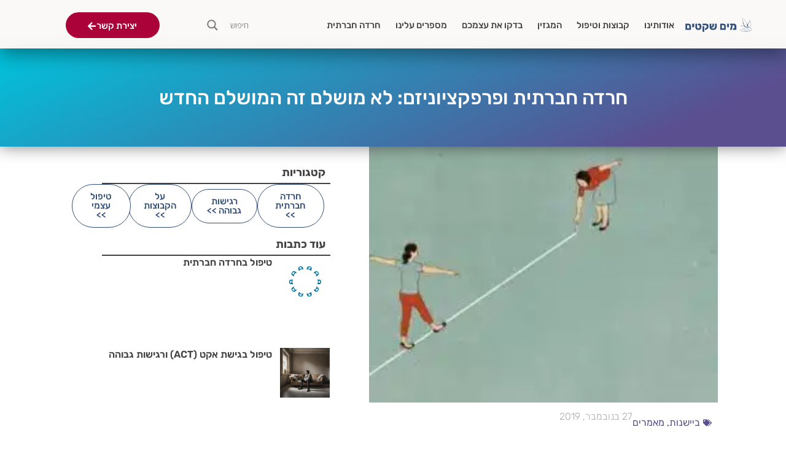

--- FILE ---
content_type: text/html; charset=UTF-8
request_url: https://www.stillwaters.co.il/articles/social-anxiety-imperfect-is-the-new-perfect/
body_size: 33926
content:
<!doctype html>
<html dir="rtl" lang="he-IL">
<head><meta charset="UTF-8"><script>if(navigator.userAgent.match(/MSIE|Internet Explorer/i)||navigator.userAgent.match(/Trident\/7\..*?rv:11/i)){var href=document.location.href;if(!href.match(/[?&]nowprocket/)){if(href.indexOf("?")==-1){if(href.indexOf("#")==-1){document.location.href=href+"?nowprocket=1"}else{document.location.href=href.replace("#","?nowprocket=1#")}}else{if(href.indexOf("#")==-1){document.location.href=href+"&nowprocket=1"}else{document.location.href=href.replace("#","&nowprocket=1#")}}}}</script><script>(()=>{class RocketLazyLoadScripts{constructor(){this.v="2.0.4",this.userEvents=["keydown","keyup","mousedown","mouseup","mousemove","mouseover","mouseout","touchmove","touchstart","touchend","touchcancel","wheel","click","dblclick","input"],this.attributeEvents=["onblur","onclick","oncontextmenu","ondblclick","onfocus","onmousedown","onmouseenter","onmouseleave","onmousemove","onmouseout","onmouseover","onmouseup","onmousewheel","onscroll","onsubmit"]}async t(){this.i(),this.o(),/iP(ad|hone)/.test(navigator.userAgent)&&this.h(),this.u(),this.l(this),this.m(),this.k(this),this.p(this),this._(),await Promise.all([this.R(),this.L()]),this.lastBreath=Date.now(),this.S(this),this.P(),this.D(),this.O(),this.M(),await this.C(this.delayedScripts.normal),await this.C(this.delayedScripts.defer),await this.C(this.delayedScripts.async),await this.T(),await this.F(),await this.j(),await this.A(),window.dispatchEvent(new Event("rocket-allScriptsLoaded")),this.everythingLoaded=!0,this.lastTouchEnd&&await new Promise(t=>setTimeout(t,500-Date.now()+this.lastTouchEnd)),this.I(),this.H(),this.U(),this.W()}i(){this.CSPIssue=sessionStorage.getItem("rocketCSPIssue"),document.addEventListener("securitypolicyviolation",t=>{this.CSPIssue||"script-src-elem"!==t.violatedDirective||"data"!==t.blockedURI||(this.CSPIssue=!0,sessionStorage.setItem("rocketCSPIssue",!0))},{isRocket:!0})}o(){window.addEventListener("pageshow",t=>{this.persisted=t.persisted,this.realWindowLoadedFired=!0},{isRocket:!0}),window.addEventListener("pagehide",()=>{this.onFirstUserAction=null},{isRocket:!0})}h(){let t;function e(e){t=e}window.addEventListener("touchstart",e,{isRocket:!0}),window.addEventListener("touchend",function i(o){o.changedTouches[0]&&t.changedTouches[0]&&Math.abs(o.changedTouches[0].pageX-t.changedTouches[0].pageX)<10&&Math.abs(o.changedTouches[0].pageY-t.changedTouches[0].pageY)<10&&o.timeStamp-t.timeStamp<200&&(window.removeEventListener("touchstart",e,{isRocket:!0}),window.removeEventListener("touchend",i,{isRocket:!0}),"INPUT"===o.target.tagName&&"text"===o.target.type||(o.target.dispatchEvent(new TouchEvent("touchend",{target:o.target,bubbles:!0})),o.target.dispatchEvent(new MouseEvent("mouseover",{target:o.target,bubbles:!0})),o.target.dispatchEvent(new PointerEvent("click",{target:o.target,bubbles:!0,cancelable:!0,detail:1,clientX:o.changedTouches[0].clientX,clientY:o.changedTouches[0].clientY})),event.preventDefault()))},{isRocket:!0})}q(t){this.userActionTriggered||("mousemove"!==t.type||this.firstMousemoveIgnored?"keyup"===t.type||"mouseover"===t.type||"mouseout"===t.type||(this.userActionTriggered=!0,this.onFirstUserAction&&this.onFirstUserAction()):this.firstMousemoveIgnored=!0),"click"===t.type&&t.preventDefault(),t.stopPropagation(),t.stopImmediatePropagation(),"touchstart"===this.lastEvent&&"touchend"===t.type&&(this.lastTouchEnd=Date.now()),"click"===t.type&&(this.lastTouchEnd=0),this.lastEvent=t.type,t.composedPath&&t.composedPath()[0].getRootNode()instanceof ShadowRoot&&(t.rocketTarget=t.composedPath()[0]),this.savedUserEvents.push(t)}u(){this.savedUserEvents=[],this.userEventHandler=this.q.bind(this),this.userEvents.forEach(t=>window.addEventListener(t,this.userEventHandler,{passive:!1,isRocket:!0})),document.addEventListener("visibilitychange",this.userEventHandler,{isRocket:!0})}U(){this.userEvents.forEach(t=>window.removeEventListener(t,this.userEventHandler,{passive:!1,isRocket:!0})),document.removeEventListener("visibilitychange",this.userEventHandler,{isRocket:!0}),this.savedUserEvents.forEach(t=>{(t.rocketTarget||t.target).dispatchEvent(new window[t.constructor.name](t.type,t))})}m(){const t="return false",e=Array.from(this.attributeEvents,t=>"data-rocket-"+t),i="["+this.attributeEvents.join("],[")+"]",o="[data-rocket-"+this.attributeEvents.join("],[data-rocket-")+"]",s=(e,i,o)=>{o&&o!==t&&(e.setAttribute("data-rocket-"+i,o),e["rocket"+i]=new Function("event",o),e.setAttribute(i,t))};new MutationObserver(t=>{for(const n of t)"attributes"===n.type&&(n.attributeName.startsWith("data-rocket-")||this.everythingLoaded?n.attributeName.startsWith("data-rocket-")&&this.everythingLoaded&&this.N(n.target,n.attributeName.substring(12)):s(n.target,n.attributeName,n.target.getAttribute(n.attributeName))),"childList"===n.type&&n.addedNodes.forEach(t=>{if(t.nodeType===Node.ELEMENT_NODE)if(this.everythingLoaded)for(const i of[t,...t.querySelectorAll(o)])for(const t of i.getAttributeNames())e.includes(t)&&this.N(i,t.substring(12));else for(const e of[t,...t.querySelectorAll(i)])for(const t of e.getAttributeNames())this.attributeEvents.includes(t)&&s(e,t,e.getAttribute(t))})}).observe(document,{subtree:!0,childList:!0,attributeFilter:[...this.attributeEvents,...e]})}I(){this.attributeEvents.forEach(t=>{document.querySelectorAll("[data-rocket-"+t+"]").forEach(e=>{this.N(e,t)})})}N(t,e){const i=t.getAttribute("data-rocket-"+e);i&&(t.setAttribute(e,i),t.removeAttribute("data-rocket-"+e))}k(t){Object.defineProperty(HTMLElement.prototype,"onclick",{get(){return this.rocketonclick||null},set(e){this.rocketonclick=e,this.setAttribute(t.everythingLoaded?"onclick":"data-rocket-onclick","this.rocketonclick(event)")}})}S(t){function e(e,i){let o=e[i];e[i]=null,Object.defineProperty(e,i,{get:()=>o,set(s){t.everythingLoaded?o=s:e["rocket"+i]=o=s}})}e(document,"onreadystatechange"),e(window,"onload"),e(window,"onpageshow");try{Object.defineProperty(document,"readyState",{get:()=>t.rocketReadyState,set(e){t.rocketReadyState=e},configurable:!0}),document.readyState="loading"}catch(t){console.log("WPRocket DJE readyState conflict, bypassing")}}l(t){this.originalAddEventListener=EventTarget.prototype.addEventListener,this.originalRemoveEventListener=EventTarget.prototype.removeEventListener,this.savedEventListeners=[],EventTarget.prototype.addEventListener=function(e,i,o){o&&o.isRocket||!t.B(e,this)&&!t.userEvents.includes(e)||t.B(e,this)&&!t.userActionTriggered||e.startsWith("rocket-")||t.everythingLoaded?t.originalAddEventListener.call(this,e,i,o):(t.savedEventListeners.push({target:this,remove:!1,type:e,func:i,options:o}),"mouseenter"!==e&&"mouseleave"!==e||t.originalAddEventListener.call(this,e,t.savedUserEvents.push,o))},EventTarget.prototype.removeEventListener=function(e,i,o){o&&o.isRocket||!t.B(e,this)&&!t.userEvents.includes(e)||t.B(e,this)&&!t.userActionTriggered||e.startsWith("rocket-")||t.everythingLoaded?t.originalRemoveEventListener.call(this,e,i,o):t.savedEventListeners.push({target:this,remove:!0,type:e,func:i,options:o})}}J(t,e){this.savedEventListeners=this.savedEventListeners.filter(i=>{let o=i.type,s=i.target||window;return e!==o||t!==s||(this.B(o,s)&&(i.type="rocket-"+o),this.$(i),!1)})}H(){EventTarget.prototype.addEventListener=this.originalAddEventListener,EventTarget.prototype.removeEventListener=this.originalRemoveEventListener,this.savedEventListeners.forEach(t=>this.$(t))}$(t){t.remove?this.originalRemoveEventListener.call(t.target,t.type,t.func,t.options):this.originalAddEventListener.call(t.target,t.type,t.func,t.options)}p(t){let e;function i(e){return t.everythingLoaded?e:e.split(" ").map(t=>"load"===t||t.startsWith("load.")?"rocket-jquery-load":t).join(" ")}function o(o){function s(e){const s=o.fn[e];o.fn[e]=o.fn.init.prototype[e]=function(){return this[0]===window&&t.userActionTriggered&&("string"==typeof arguments[0]||arguments[0]instanceof String?arguments[0]=i(arguments[0]):"object"==typeof arguments[0]&&Object.keys(arguments[0]).forEach(t=>{const e=arguments[0][t];delete arguments[0][t],arguments[0][i(t)]=e})),s.apply(this,arguments),this}}if(o&&o.fn&&!t.allJQueries.includes(o)){const e={DOMContentLoaded:[],"rocket-DOMContentLoaded":[]};for(const t in e)document.addEventListener(t,()=>{e[t].forEach(t=>t())},{isRocket:!0});o.fn.ready=o.fn.init.prototype.ready=function(i){function s(){parseInt(o.fn.jquery)>2?setTimeout(()=>i.bind(document)(o)):i.bind(document)(o)}return"function"==typeof i&&(t.realDomReadyFired?!t.userActionTriggered||t.fauxDomReadyFired?s():e["rocket-DOMContentLoaded"].push(s):e.DOMContentLoaded.push(s)),o([])},s("on"),s("one"),s("off"),t.allJQueries.push(o)}e=o}t.allJQueries=[],o(window.jQuery),Object.defineProperty(window,"jQuery",{get:()=>e,set(t){o(t)}})}P(){const t=new Map;document.write=document.writeln=function(e){const i=document.currentScript,o=document.createRange(),s=i.parentElement;let n=t.get(i);void 0===n&&(n=i.nextSibling,t.set(i,n));const c=document.createDocumentFragment();o.setStart(c,0),c.appendChild(o.createContextualFragment(e)),s.insertBefore(c,n)}}async R(){return new Promise(t=>{this.userActionTriggered?t():this.onFirstUserAction=t})}async L(){return new Promise(t=>{document.addEventListener("DOMContentLoaded",()=>{this.realDomReadyFired=!0,t()},{isRocket:!0})})}async j(){return this.realWindowLoadedFired?Promise.resolve():new Promise(t=>{window.addEventListener("load",t,{isRocket:!0})})}M(){this.pendingScripts=[];this.scriptsMutationObserver=new MutationObserver(t=>{for(const e of t)e.addedNodes.forEach(t=>{"SCRIPT"!==t.tagName||t.noModule||t.isWPRocket||this.pendingScripts.push({script:t,promise:new Promise(e=>{const i=()=>{const i=this.pendingScripts.findIndex(e=>e.script===t);i>=0&&this.pendingScripts.splice(i,1),e()};t.addEventListener("load",i,{isRocket:!0}),t.addEventListener("error",i,{isRocket:!0}),setTimeout(i,1e3)})})})}),this.scriptsMutationObserver.observe(document,{childList:!0,subtree:!0})}async F(){await this.X(),this.pendingScripts.length?(await this.pendingScripts[0].promise,await this.F()):this.scriptsMutationObserver.disconnect()}D(){this.delayedScripts={normal:[],async:[],defer:[]},document.querySelectorAll("script[type$=rocketlazyloadscript]").forEach(t=>{t.hasAttribute("data-rocket-src")?t.hasAttribute("async")&&!1!==t.async?this.delayedScripts.async.push(t):t.hasAttribute("defer")&&!1!==t.defer||"module"===t.getAttribute("data-rocket-type")?this.delayedScripts.defer.push(t):this.delayedScripts.normal.push(t):this.delayedScripts.normal.push(t)})}async _(){await this.L();let t=[];document.querySelectorAll("script[type$=rocketlazyloadscript][data-rocket-src]").forEach(e=>{let i=e.getAttribute("data-rocket-src");if(i&&!i.startsWith("data:")){i.startsWith("//")&&(i=location.protocol+i);try{const o=new URL(i).origin;o!==location.origin&&t.push({src:o,crossOrigin:e.crossOrigin||"module"===e.getAttribute("data-rocket-type")})}catch(t){}}}),t=[...new Map(t.map(t=>[JSON.stringify(t),t])).values()],this.Y(t,"preconnect")}async G(t){if(await this.K(),!0!==t.noModule||!("noModule"in HTMLScriptElement.prototype))return new Promise(e=>{let i;function o(){(i||t).setAttribute("data-rocket-status","executed"),e()}try{if(navigator.userAgent.includes("Firefox/")||""===navigator.vendor||this.CSPIssue)i=document.createElement("script"),[...t.attributes].forEach(t=>{let e=t.nodeName;"type"!==e&&("data-rocket-type"===e&&(e="type"),"data-rocket-src"===e&&(e="src"),i.setAttribute(e,t.nodeValue))}),t.text&&(i.text=t.text),t.nonce&&(i.nonce=t.nonce),i.hasAttribute("src")?(i.addEventListener("load",o,{isRocket:!0}),i.addEventListener("error",()=>{i.setAttribute("data-rocket-status","failed-network"),e()},{isRocket:!0}),setTimeout(()=>{i.isConnected||e()},1)):(i.text=t.text,o()),i.isWPRocket=!0,t.parentNode.replaceChild(i,t);else{const i=t.getAttribute("data-rocket-type"),s=t.getAttribute("data-rocket-src");i?(t.type=i,t.removeAttribute("data-rocket-type")):t.removeAttribute("type"),t.addEventListener("load",o,{isRocket:!0}),t.addEventListener("error",i=>{this.CSPIssue&&i.target.src.startsWith("data:")?(console.log("WPRocket: CSP fallback activated"),t.removeAttribute("src"),this.G(t).then(e)):(t.setAttribute("data-rocket-status","failed-network"),e())},{isRocket:!0}),s?(t.fetchPriority="high",t.removeAttribute("data-rocket-src"),t.src=s):t.src="data:text/javascript;base64,"+window.btoa(unescape(encodeURIComponent(t.text)))}}catch(i){t.setAttribute("data-rocket-status","failed-transform"),e()}});t.setAttribute("data-rocket-status","skipped")}async C(t){const e=t.shift();return e?(e.isConnected&&await this.G(e),this.C(t)):Promise.resolve()}O(){this.Y([...this.delayedScripts.normal,...this.delayedScripts.defer,...this.delayedScripts.async],"preload")}Y(t,e){this.trash=this.trash||[];let i=!0;var o=document.createDocumentFragment();t.forEach(t=>{const s=t.getAttribute&&t.getAttribute("data-rocket-src")||t.src;if(s&&!s.startsWith("data:")){const n=document.createElement("link");n.href=s,n.rel=e,"preconnect"!==e&&(n.as="script",n.fetchPriority=i?"high":"low"),t.getAttribute&&"module"===t.getAttribute("data-rocket-type")&&(n.crossOrigin=!0),t.crossOrigin&&(n.crossOrigin=t.crossOrigin),t.integrity&&(n.integrity=t.integrity),t.nonce&&(n.nonce=t.nonce),o.appendChild(n),this.trash.push(n),i=!1}}),document.head.appendChild(o)}W(){this.trash.forEach(t=>t.remove())}async T(){try{document.readyState="interactive"}catch(t){}this.fauxDomReadyFired=!0;try{await this.K(),this.J(document,"readystatechange"),document.dispatchEvent(new Event("rocket-readystatechange")),await this.K(),document.rocketonreadystatechange&&document.rocketonreadystatechange(),await this.K(),this.J(document,"DOMContentLoaded"),document.dispatchEvent(new Event("rocket-DOMContentLoaded")),await this.K(),this.J(window,"DOMContentLoaded"),window.dispatchEvent(new Event("rocket-DOMContentLoaded"))}catch(t){console.error(t)}}async A(){try{document.readyState="complete"}catch(t){}try{await this.K(),this.J(document,"readystatechange"),document.dispatchEvent(new Event("rocket-readystatechange")),await this.K(),document.rocketonreadystatechange&&document.rocketonreadystatechange(),await this.K(),this.J(window,"load"),window.dispatchEvent(new Event("rocket-load")),await this.K(),window.rocketonload&&window.rocketonload(),await this.K(),this.allJQueries.forEach(t=>t(window).trigger("rocket-jquery-load")),await this.K(),this.J(window,"pageshow");const t=new Event("rocket-pageshow");t.persisted=this.persisted,window.dispatchEvent(t),await this.K(),window.rocketonpageshow&&window.rocketonpageshow({persisted:this.persisted})}catch(t){console.error(t)}}async K(){Date.now()-this.lastBreath>45&&(await this.X(),this.lastBreath=Date.now())}async X(){return document.hidden?new Promise(t=>setTimeout(t)):new Promise(t=>requestAnimationFrame(t))}B(t,e){return e===document&&"readystatechange"===t||(e===document&&"DOMContentLoaded"===t||(e===window&&"DOMContentLoaded"===t||(e===window&&"load"===t||e===window&&"pageshow"===t)))}static run(){(new RocketLazyLoadScripts).t()}}RocketLazyLoadScripts.run()})();</script>
	<!-- Google Tag Manager 2-->
	<script type="rocketlazyloadscript">(function(w,d,s,l,i){w[l]=w[l]||[];w[l].push({'gtm.start':
	new Date().getTime(),event:'gtm.js'});var f=d.getElementsByTagName(s)[0],
	j=d.createElement(s),dl=l!='dataLayer'?'&l='+l:'';j.async=true;j.src=
	'https://www.googletagmanager.com/gtm.js?id='+i+dl;f.parentNode.insertBefore(j,f);
	})(window,document,'script','dataLayer','GTM-MJDTGLT4');</script>
	<!-- End Google Tag Manager 2 -->
	
	<meta name="viewport" content="width=device-width, initial-scale=1">
	<link rel="profile" href="https://gmpg.org/xfn/11">
	<meta name='robots' content='index, follow, max-image-preview:large, max-snippet:-1, max-video-preview:-1' />

	<!-- This site is optimized with the Yoast SEO Premium plugin v25.9 (Yoast SEO v26.7) - https://yoast.com/wordpress/plugins/seo/ -->
	<title>חרדה חברתית ופרפקציוניזם: לא מושלם זה המושלם החדש</title>
<link data-rocket-prefetch href="https://www.youtube.com" rel="dns-prefetch">
<link data-rocket-prefetch href="https://www.gstatic.com" rel="dns-prefetch">
<link data-rocket-prefetch href="https://www.googletagmanager.com" rel="dns-prefetch">
<link data-rocket-prefetch href="https://fonts.googleapis.com" rel="dns-prefetch">
<link data-rocket-prefetch href="https://www.google.com" rel="dns-prefetch">
<link data-rocket-prefetch href="https://cdn.enable.co.il" rel="dns-prefetch"><link rel="preload" data-rocket-preload as="image" imagesrcset="https://www.stillwaters.co.il/wp-content/uploads/2019/11/perfectionism-300x187.jpg.webp 300w, https://www.stillwaters.co.il/wp-content/uploads/2019/11/perfectionism-768x479.jpg.webp 768w, https://www.stillwaters.co.il/wp-content/uploads/2019/11/perfectionism.jpg.webp 800w" imagesizes="(max-width: 300px) 100vw, 300px" fetchpriority="high">
	<meta name="description" content="פרפקציוניזם הוא אחת הדרכים בהן מנסים הסובלים מחרדה חברתית להימנע משיפוטיות וביקורת - הניסיון לתפקד במצבים החברתיים בצורה מושלמת ששום חולשה לא תבוא לכדי ביטוי" />
	<link rel="canonical" href="https://www.stillwaters.co.il/articles/social-anxiety-imperfect-is-the-new-perfect/" />
	<meta property="og:locale" content="he_IL" />
	<meta property="og:type" content="article" />
	<meta property="og:title" content="חרדה חברתית ופרפקציוניזם: לא מושלם זה המושלם החדש" />
	<meta property="og:description" content="פרפקציוניזם הוא אחת הדרכים בהן מנסים הסובלים מחרדה חברתית להימנע משיפוטיות וביקורת - הניסיון לתפקד במצבים החברתיים בצורה מושלמת ששום חולשה לא תבוא לכדי ביטוי" />
	<meta property="og:url" content="https://www.stillwaters.co.il/articles/social-anxiety-imperfect-is-the-new-perfect/" />
	<meta property="og:site_name" content="מים שקטים | טיפול בחרדה חברתית ורגישות גבוהה" />
	<meta property="article:publisher" content="https://www.facebook.com/stillwatersil/" />
	<meta property="article:published_time" content="2019-11-27T13:35:20+00:00" />
	<meta property="article:modified_time" content="2024-06-26T13:36:35+00:00" />
	<meta property="og:image" content="https://www.stillwaters.co.il/wp-content/uploads/2019/11/perfectionism.jpg" />
	<meta property="og:image:width" content="800" />
	<meta property="og:image:height" content="499" />
	<meta property="og:image:type" content="image/jpeg" />
	<meta name="author" content="Yoav" />
	<meta name="twitter:card" content="summary_large_image" />
	<script type="application/ld+json" class="yoast-schema-graph">{"@context":"https://schema.org","@graph":[{"@type":"Article","@id":"https://www.stillwaters.co.il/articles/social-anxiety-imperfect-is-the-new-perfect/#article","isPartOf":{"@id":"https://www.stillwaters.co.il/articles/social-anxiety-imperfect-is-the-new-perfect/"},"author":{"name":"Yoav","@id":"https://www.stillwaters.co.il/#/schema/person/fc9531658dfad3359a413f156d9a01df"},"headline":"חרדה חברתית ופרפקציוניזם: לא מושלם זה המושלם החדש","datePublished":"2019-11-27T13:35:20+00:00","dateModified":"2024-06-26T13:36:35+00:00","mainEntityOfPage":{"@id":"https://www.stillwaters.co.il/articles/social-anxiety-imperfect-is-the-new-perfect/"},"wordCount":13,"publisher":{"@id":"https://www.stillwaters.co.il/#organization"},"image":{"@id":"https://www.stillwaters.co.il/articles/social-anxiety-imperfect-is-the-new-perfect/#primaryimage"},"thumbnailUrl":"https://www.stillwaters.co.il/wp-content/uploads/2019/11/perfectionism.jpg","articleSection":["ביישנות","מאמרים"],"inLanguage":"he-IL"},{"@type":"WebPage","@id":"https://www.stillwaters.co.il/articles/social-anxiety-imperfect-is-the-new-perfect/","url":"https://www.stillwaters.co.il/articles/social-anxiety-imperfect-is-the-new-perfect/","name":"חרדה חברתית ופרפקציוניזם: לא מושלם זה המושלם החדש","isPartOf":{"@id":"https://www.stillwaters.co.il/#website"},"primaryImageOfPage":{"@id":"https://www.stillwaters.co.il/articles/social-anxiety-imperfect-is-the-new-perfect/#primaryimage"},"image":{"@id":"https://www.stillwaters.co.il/articles/social-anxiety-imperfect-is-the-new-perfect/#primaryimage"},"thumbnailUrl":"https://www.stillwaters.co.il/wp-content/uploads/2019/11/perfectionism.jpg","datePublished":"2019-11-27T13:35:20+00:00","dateModified":"2024-06-26T13:36:35+00:00","description":"פרפקציוניזם הוא אחת הדרכים בהן מנסים הסובלים מחרדה חברתית להימנע משיפוטיות וביקורת - הניסיון לתפקד במצבים החברתיים בצורה מושלמת ששום חולשה לא תבוא לכדי ביטוי","breadcrumb":{"@id":"https://www.stillwaters.co.il/articles/social-anxiety-imperfect-is-the-new-perfect/#breadcrumb"},"inLanguage":"he-IL","potentialAction":[{"@type":"ReadAction","target":["https://www.stillwaters.co.il/articles/social-anxiety-imperfect-is-the-new-perfect/"]}]},{"@type":"ImageObject","inLanguage":"he-IL","@id":"https://www.stillwaters.co.il/articles/social-anxiety-imperfect-is-the-new-perfect/#primaryimage","url":"https://www.stillwaters.co.il/wp-content/uploads/2019/11/perfectionism.jpg","contentUrl":"https://www.stillwaters.co.il/wp-content/uploads/2019/11/perfectionism.jpg","width":800,"height":499},{"@type":"BreadcrumbList","@id":"https://www.stillwaters.co.il/articles/social-anxiety-imperfect-is-the-new-perfect/#breadcrumb","itemListElement":[{"@type":"ListItem","position":1,"name":"Home","item":"https://www.stillwaters.co.il/"},{"@type":"ListItem","position":2,"name":"חרדה חברתית ופרפקציוניזם: לא מושלם זה המושלם החדש"}]},{"@type":"WebSite","@id":"https://www.stillwaters.co.il/#website","url":"https://www.stillwaters.co.il/","name":"מים שקטים | טיפול בחרדה חברתית ורגישות גבוהה","description":"מרכז טיפול בנושא חרדה חברתית ורגישות גבוהה | טיפול קבוצתי ופרטני | פורטל מידע","publisher":{"@id":"https://www.stillwaters.co.il/#organization"},"potentialAction":[{"@type":"SearchAction","target":{"@type":"EntryPoint","urlTemplate":"https://www.stillwaters.co.il/?s={search_term_string}"},"query-input":{"@type":"PropertyValueSpecification","valueRequired":true,"valueName":"search_term_string"}}],"inLanguage":"he-IL"},{"@type":"Organization","@id":"https://www.stillwaters.co.il/#organization","name":"עמותת מים שקטים","url":"https://www.stillwaters.co.il/","logo":{"@type":"ImageObject","inLanguage":"he-IL","@id":"https://www.stillwaters.co.il/#/schema/logo/image/","url":"https://www.stillwaters.co.il/wp-content/uploads/2016/11/still-waters2-1.ico","contentUrl":"https://www.stillwaters.co.il/wp-content/uploads/2016/11/still-waters2-1.ico","width":511,"height":511,"caption":"עמותת מים שקטים"},"image":{"@id":"https://www.stillwaters.co.il/#/schema/logo/image/"},"sameAs":["https://www.facebook.com/stillwatersil/"]},{"@type":"Person","@id":"https://www.stillwaters.co.il/#/schema/person/fc9531658dfad3359a413f156d9a01df","name":"Yoav","image":{"@type":"ImageObject","inLanguage":"he-IL","@id":"https://www.stillwaters.co.il/#/schema/person/image/","url":"https://secure.gravatar.com/avatar/75429bc6197879155db9c0acaa14cbe18f509f6201a7e7ed8679abecc531440f?s=96&d=mm&r=g","contentUrl":"https://secure.gravatar.com/avatar/75429bc6197879155db9c0acaa14cbe18f509f6201a7e7ed8679abecc531440f?s=96&d=mm&r=g","caption":"Yoav"},"sameAs":["https://www.stillwaters.co.il"]}]}</script>
	<!-- / Yoast SEO Premium plugin. -->


<link rel="alternate" type="application/rss+xml" title="מים שקטים | טיפול בחרדה חברתית ורגישות גבוהה &laquo; פיד‏" href="https://www.stillwaters.co.il/feed/" />
<link rel="alternate" type="application/rss+xml" title="מים שקטים | טיפול בחרדה חברתית ורגישות גבוהה &laquo; פיד תגובות‏" href="https://www.stillwaters.co.il/comments/feed/" />
<link rel="alternate" title="oEmbed (JSON)" type="application/json+oembed" href="https://www.stillwaters.co.il/wp-json/oembed/1.0/embed?url=https%3A%2F%2Fwww.stillwaters.co.il%2Farticles%2Fsocial-anxiety-imperfect-is-the-new-perfect%2F" />
<link rel="alternate" title="oEmbed (XML)" type="text/xml+oembed" href="https://www.stillwaters.co.il/wp-json/oembed/1.0/embed?url=https%3A%2F%2Fwww.stillwaters.co.il%2Farticles%2Fsocial-anxiety-imperfect-is-the-new-perfect%2F&#038;format=xml" />
		<!-- This site uses the Google Analytics by MonsterInsights plugin v9.11.1 - Using Analytics tracking - https://www.monsterinsights.com/ -->
							<script type="rocketlazyloadscript" data-rocket-src="//www.googletagmanager.com/gtag/js?id=G-ZE5LYP0HJJ"  data-cfasync="false" data-wpfc-render="false" async></script>
			<script type="rocketlazyloadscript" data-cfasync="false" data-wpfc-render="false">
				var mi_version = '9.11.1';
				var mi_track_user = true;
				var mi_no_track_reason = '';
								var MonsterInsightsDefaultLocations = {"page_location":"https:\/\/www.stillwaters.co.il\/articles\/social-anxiety-imperfect-is-the-new-perfect\/"};
								if ( typeof MonsterInsightsPrivacyGuardFilter === 'function' ) {
					var MonsterInsightsLocations = (typeof MonsterInsightsExcludeQuery === 'object') ? MonsterInsightsPrivacyGuardFilter( MonsterInsightsExcludeQuery ) : MonsterInsightsPrivacyGuardFilter( MonsterInsightsDefaultLocations );
				} else {
					var MonsterInsightsLocations = (typeof MonsterInsightsExcludeQuery === 'object') ? MonsterInsightsExcludeQuery : MonsterInsightsDefaultLocations;
				}

								var disableStrs = [
										'ga-disable-G-ZE5LYP0HJJ',
									];

				/* Function to detect opted out users */
				function __gtagTrackerIsOptedOut() {
					for (var index = 0; index < disableStrs.length; index++) {
						if (document.cookie.indexOf(disableStrs[index] + '=true') > -1) {
							return true;
						}
					}

					return false;
				}

				/* Disable tracking if the opt-out cookie exists. */
				if (__gtagTrackerIsOptedOut()) {
					for (var index = 0; index < disableStrs.length; index++) {
						window[disableStrs[index]] = true;
					}
				}

				/* Opt-out function */
				function __gtagTrackerOptout() {
					for (var index = 0; index < disableStrs.length; index++) {
						document.cookie = disableStrs[index] + '=true; expires=Thu, 31 Dec 2099 23:59:59 UTC; path=/';
						window[disableStrs[index]] = true;
					}
				}

				if ('undefined' === typeof gaOptout) {
					function gaOptout() {
						__gtagTrackerOptout();
					}
				}
								window.dataLayer = window.dataLayer || [];

				window.MonsterInsightsDualTracker = {
					helpers: {},
					trackers: {},
				};
				if (mi_track_user) {
					function __gtagDataLayer() {
						dataLayer.push(arguments);
					}

					function __gtagTracker(type, name, parameters) {
						if (!parameters) {
							parameters = {};
						}

						if (parameters.send_to) {
							__gtagDataLayer.apply(null, arguments);
							return;
						}

						if (type === 'event') {
														parameters.send_to = monsterinsights_frontend.v4_id;
							var hookName = name;
							if (typeof parameters['event_category'] !== 'undefined') {
								hookName = parameters['event_category'] + ':' + name;
							}

							if (typeof MonsterInsightsDualTracker.trackers[hookName] !== 'undefined') {
								MonsterInsightsDualTracker.trackers[hookName](parameters);
							} else {
								__gtagDataLayer('event', name, parameters);
							}
							
						} else {
							__gtagDataLayer.apply(null, arguments);
						}
					}

					__gtagTracker('js', new Date());
					__gtagTracker('set', {
						'developer_id.dZGIzZG': true,
											});
					if ( MonsterInsightsLocations.page_location ) {
						__gtagTracker('set', MonsterInsightsLocations);
					}
										__gtagTracker('config', 'G-ZE5LYP0HJJ', {"forceSSL":"true","link_attribution":"true"} );
										window.gtag = __gtagTracker;										(function () {
						/* https://developers.google.com/analytics/devguides/collection/analyticsjs/ */
						/* ga and __gaTracker compatibility shim. */
						var noopfn = function () {
							return null;
						};
						var newtracker = function () {
							return new Tracker();
						};
						var Tracker = function () {
							return null;
						};
						var p = Tracker.prototype;
						p.get = noopfn;
						p.set = noopfn;
						p.send = function () {
							var args = Array.prototype.slice.call(arguments);
							args.unshift('send');
							__gaTracker.apply(null, args);
						};
						var __gaTracker = function () {
							var len = arguments.length;
							if (len === 0) {
								return;
							}
							var f = arguments[len - 1];
							if (typeof f !== 'object' || f === null || typeof f.hitCallback !== 'function') {
								if ('send' === arguments[0]) {
									var hitConverted, hitObject = false, action;
									if ('event' === arguments[1]) {
										if ('undefined' !== typeof arguments[3]) {
											hitObject = {
												'eventAction': arguments[3],
												'eventCategory': arguments[2],
												'eventLabel': arguments[4],
												'value': arguments[5] ? arguments[5] : 1,
											}
										}
									}
									if ('pageview' === arguments[1]) {
										if ('undefined' !== typeof arguments[2]) {
											hitObject = {
												'eventAction': 'page_view',
												'page_path': arguments[2],
											}
										}
									}
									if (typeof arguments[2] === 'object') {
										hitObject = arguments[2];
									}
									if (typeof arguments[5] === 'object') {
										Object.assign(hitObject, arguments[5]);
									}
									if ('undefined' !== typeof arguments[1].hitType) {
										hitObject = arguments[1];
										if ('pageview' === hitObject.hitType) {
											hitObject.eventAction = 'page_view';
										}
									}
									if (hitObject) {
										action = 'timing' === arguments[1].hitType ? 'timing_complete' : hitObject.eventAction;
										hitConverted = mapArgs(hitObject);
										__gtagTracker('event', action, hitConverted);
									}
								}
								return;
							}

							function mapArgs(args) {
								var arg, hit = {};
								var gaMap = {
									'eventCategory': 'event_category',
									'eventAction': 'event_action',
									'eventLabel': 'event_label',
									'eventValue': 'event_value',
									'nonInteraction': 'non_interaction',
									'timingCategory': 'event_category',
									'timingVar': 'name',
									'timingValue': 'value',
									'timingLabel': 'event_label',
									'page': 'page_path',
									'location': 'page_location',
									'title': 'page_title',
									'referrer' : 'page_referrer',
								};
								for (arg in args) {
																		if (!(!args.hasOwnProperty(arg) || !gaMap.hasOwnProperty(arg))) {
										hit[gaMap[arg]] = args[arg];
									} else {
										hit[arg] = args[arg];
									}
								}
								return hit;
							}

							try {
								f.hitCallback();
							} catch (ex) {
							}
						};
						__gaTracker.create = newtracker;
						__gaTracker.getByName = newtracker;
						__gaTracker.getAll = function () {
							return [];
						};
						__gaTracker.remove = noopfn;
						__gaTracker.loaded = true;
						window['__gaTracker'] = __gaTracker;
					})();
									} else {
										console.log("");
					(function () {
						function __gtagTracker() {
							return null;
						}

						window['__gtagTracker'] = __gtagTracker;
						window['gtag'] = __gtagTracker;
					})();
									}
			</script>
							<!-- / Google Analytics by MonsterInsights -->
		<style id='wp-img-auto-sizes-contain-inline-css'>
img:is([sizes=auto i],[sizes^="auto," i]){contain-intrinsic-size:3000px 1500px}
/*# sourceURL=wp-img-auto-sizes-contain-inline-css */
</style>
<link data-minify="1" rel='stylesheet' id='quiz-maker-admin-css' href='https://www.stillwaters.co.il/wp-content/cache/min/1/wp-content/plugins/quiz-maker/admin/css/admin.css?ver=1768449760' media='all' />
<style id='wp-emoji-styles-inline-css'>

	img.wp-smiley, img.emoji {
		display: inline !important;
		border: none !important;
		box-shadow: none !important;
		height: 1em !important;
		width: 1em !important;
		margin: 0 0.07em !important;
		vertical-align: -0.1em !important;
		background: none !important;
		padding: 0 !important;
	}
/*# sourceURL=wp-emoji-styles-inline-css */
</style>
<link rel='stylesheet' id='wp-block-library-rtl-css' href='https://www.stillwaters.co.il/wp-includes/css/dist/block-library/style-rtl.min.css?ver=6.9' media='all' />
<style id='global-styles-inline-css'>
:root{--wp--preset--aspect-ratio--square: 1;--wp--preset--aspect-ratio--4-3: 4/3;--wp--preset--aspect-ratio--3-4: 3/4;--wp--preset--aspect-ratio--3-2: 3/2;--wp--preset--aspect-ratio--2-3: 2/3;--wp--preset--aspect-ratio--16-9: 16/9;--wp--preset--aspect-ratio--9-16: 9/16;--wp--preset--color--black: #000000;--wp--preset--color--cyan-bluish-gray: #abb8c3;--wp--preset--color--white: #ffffff;--wp--preset--color--pale-pink: #f78da7;--wp--preset--color--vivid-red: #cf2e2e;--wp--preset--color--luminous-vivid-orange: #ff6900;--wp--preset--color--luminous-vivid-amber: #fcb900;--wp--preset--color--light-green-cyan: #7bdcb5;--wp--preset--color--vivid-green-cyan: #00d084;--wp--preset--color--pale-cyan-blue: #8ed1fc;--wp--preset--color--vivid-cyan-blue: #0693e3;--wp--preset--color--vivid-purple: #9b51e0;--wp--preset--gradient--vivid-cyan-blue-to-vivid-purple: linear-gradient(135deg,rgb(6,147,227) 0%,rgb(155,81,224) 100%);--wp--preset--gradient--light-green-cyan-to-vivid-green-cyan: linear-gradient(135deg,rgb(122,220,180) 0%,rgb(0,208,130) 100%);--wp--preset--gradient--luminous-vivid-amber-to-luminous-vivid-orange: linear-gradient(135deg,rgb(252,185,0) 0%,rgb(255,105,0) 100%);--wp--preset--gradient--luminous-vivid-orange-to-vivid-red: linear-gradient(135deg,rgb(255,105,0) 0%,rgb(207,46,46) 100%);--wp--preset--gradient--very-light-gray-to-cyan-bluish-gray: linear-gradient(135deg,rgb(238,238,238) 0%,rgb(169,184,195) 100%);--wp--preset--gradient--cool-to-warm-spectrum: linear-gradient(135deg,rgb(74,234,220) 0%,rgb(151,120,209) 20%,rgb(207,42,186) 40%,rgb(238,44,130) 60%,rgb(251,105,98) 80%,rgb(254,248,76) 100%);--wp--preset--gradient--blush-light-purple: linear-gradient(135deg,rgb(255,206,236) 0%,rgb(152,150,240) 100%);--wp--preset--gradient--blush-bordeaux: linear-gradient(135deg,rgb(254,205,165) 0%,rgb(254,45,45) 50%,rgb(107,0,62) 100%);--wp--preset--gradient--luminous-dusk: linear-gradient(135deg,rgb(255,203,112) 0%,rgb(199,81,192) 50%,rgb(65,88,208) 100%);--wp--preset--gradient--pale-ocean: linear-gradient(135deg,rgb(255,245,203) 0%,rgb(182,227,212) 50%,rgb(51,167,181) 100%);--wp--preset--gradient--electric-grass: linear-gradient(135deg,rgb(202,248,128) 0%,rgb(113,206,126) 100%);--wp--preset--gradient--midnight: linear-gradient(135deg,rgb(2,3,129) 0%,rgb(40,116,252) 100%);--wp--preset--font-size--small: 13px;--wp--preset--font-size--medium: 20px;--wp--preset--font-size--large: 36px;--wp--preset--font-size--x-large: 42px;--wp--preset--spacing--20: 0.44rem;--wp--preset--spacing--30: 0.67rem;--wp--preset--spacing--40: 1rem;--wp--preset--spacing--50: 1.5rem;--wp--preset--spacing--60: 2.25rem;--wp--preset--spacing--70: 3.38rem;--wp--preset--spacing--80: 5.06rem;--wp--preset--shadow--natural: 6px 6px 9px rgba(0, 0, 0, 0.2);--wp--preset--shadow--deep: 12px 12px 50px rgba(0, 0, 0, 0.4);--wp--preset--shadow--sharp: 6px 6px 0px rgba(0, 0, 0, 0.2);--wp--preset--shadow--outlined: 6px 6px 0px -3px rgb(255, 255, 255), 6px 6px rgb(0, 0, 0);--wp--preset--shadow--crisp: 6px 6px 0px rgb(0, 0, 0);}:root { --wp--style--global--content-size: 800px;--wp--style--global--wide-size: 1200px; }:where(body) { margin: 0; }.wp-site-blocks > .alignleft { float: left; margin-right: 2em; }.wp-site-blocks > .alignright { float: right; margin-left: 2em; }.wp-site-blocks > .aligncenter { justify-content: center; margin-left: auto; margin-right: auto; }:where(.wp-site-blocks) > * { margin-block-start: 24px; margin-block-end: 0; }:where(.wp-site-blocks) > :first-child { margin-block-start: 0; }:where(.wp-site-blocks) > :last-child { margin-block-end: 0; }:root { --wp--style--block-gap: 24px; }:root :where(.is-layout-flow) > :first-child{margin-block-start: 0;}:root :where(.is-layout-flow) > :last-child{margin-block-end: 0;}:root :where(.is-layout-flow) > *{margin-block-start: 24px;margin-block-end: 0;}:root :where(.is-layout-constrained) > :first-child{margin-block-start: 0;}:root :where(.is-layout-constrained) > :last-child{margin-block-end: 0;}:root :where(.is-layout-constrained) > *{margin-block-start: 24px;margin-block-end: 0;}:root :where(.is-layout-flex){gap: 24px;}:root :where(.is-layout-grid){gap: 24px;}.is-layout-flow > .alignleft{float: left;margin-inline-start: 0;margin-inline-end: 2em;}.is-layout-flow > .alignright{float: right;margin-inline-start: 2em;margin-inline-end: 0;}.is-layout-flow > .aligncenter{margin-left: auto !important;margin-right: auto !important;}.is-layout-constrained > .alignleft{float: left;margin-inline-start: 0;margin-inline-end: 2em;}.is-layout-constrained > .alignright{float: right;margin-inline-start: 2em;margin-inline-end: 0;}.is-layout-constrained > .aligncenter{margin-left: auto !important;margin-right: auto !important;}.is-layout-constrained > :where(:not(.alignleft):not(.alignright):not(.alignfull)){max-width: var(--wp--style--global--content-size);margin-left: auto !important;margin-right: auto !important;}.is-layout-constrained > .alignwide{max-width: var(--wp--style--global--wide-size);}body .is-layout-flex{display: flex;}.is-layout-flex{flex-wrap: wrap;align-items: center;}.is-layout-flex > :is(*, div){margin: 0;}body .is-layout-grid{display: grid;}.is-layout-grid > :is(*, div){margin: 0;}body{padding-top: 0px;padding-right: 0px;padding-bottom: 0px;padding-left: 0px;}a:where(:not(.wp-element-button)){text-decoration: underline;}:root :where(.wp-element-button, .wp-block-button__link){background-color: #32373c;border-width: 0;color: #fff;font-family: inherit;font-size: inherit;font-style: inherit;font-weight: inherit;letter-spacing: inherit;line-height: inherit;padding-top: calc(0.667em + 2px);padding-right: calc(1.333em + 2px);padding-bottom: calc(0.667em + 2px);padding-left: calc(1.333em + 2px);text-decoration: none;text-transform: inherit;}.has-black-color{color: var(--wp--preset--color--black) !important;}.has-cyan-bluish-gray-color{color: var(--wp--preset--color--cyan-bluish-gray) !important;}.has-white-color{color: var(--wp--preset--color--white) !important;}.has-pale-pink-color{color: var(--wp--preset--color--pale-pink) !important;}.has-vivid-red-color{color: var(--wp--preset--color--vivid-red) !important;}.has-luminous-vivid-orange-color{color: var(--wp--preset--color--luminous-vivid-orange) !important;}.has-luminous-vivid-amber-color{color: var(--wp--preset--color--luminous-vivid-amber) !important;}.has-light-green-cyan-color{color: var(--wp--preset--color--light-green-cyan) !important;}.has-vivid-green-cyan-color{color: var(--wp--preset--color--vivid-green-cyan) !important;}.has-pale-cyan-blue-color{color: var(--wp--preset--color--pale-cyan-blue) !important;}.has-vivid-cyan-blue-color{color: var(--wp--preset--color--vivid-cyan-blue) !important;}.has-vivid-purple-color{color: var(--wp--preset--color--vivid-purple) !important;}.has-black-background-color{background-color: var(--wp--preset--color--black) !important;}.has-cyan-bluish-gray-background-color{background-color: var(--wp--preset--color--cyan-bluish-gray) !important;}.has-white-background-color{background-color: var(--wp--preset--color--white) !important;}.has-pale-pink-background-color{background-color: var(--wp--preset--color--pale-pink) !important;}.has-vivid-red-background-color{background-color: var(--wp--preset--color--vivid-red) !important;}.has-luminous-vivid-orange-background-color{background-color: var(--wp--preset--color--luminous-vivid-orange) !important;}.has-luminous-vivid-amber-background-color{background-color: var(--wp--preset--color--luminous-vivid-amber) !important;}.has-light-green-cyan-background-color{background-color: var(--wp--preset--color--light-green-cyan) !important;}.has-vivid-green-cyan-background-color{background-color: var(--wp--preset--color--vivid-green-cyan) !important;}.has-pale-cyan-blue-background-color{background-color: var(--wp--preset--color--pale-cyan-blue) !important;}.has-vivid-cyan-blue-background-color{background-color: var(--wp--preset--color--vivid-cyan-blue) !important;}.has-vivid-purple-background-color{background-color: var(--wp--preset--color--vivid-purple) !important;}.has-black-border-color{border-color: var(--wp--preset--color--black) !important;}.has-cyan-bluish-gray-border-color{border-color: var(--wp--preset--color--cyan-bluish-gray) !important;}.has-white-border-color{border-color: var(--wp--preset--color--white) !important;}.has-pale-pink-border-color{border-color: var(--wp--preset--color--pale-pink) !important;}.has-vivid-red-border-color{border-color: var(--wp--preset--color--vivid-red) !important;}.has-luminous-vivid-orange-border-color{border-color: var(--wp--preset--color--luminous-vivid-orange) !important;}.has-luminous-vivid-amber-border-color{border-color: var(--wp--preset--color--luminous-vivid-amber) !important;}.has-light-green-cyan-border-color{border-color: var(--wp--preset--color--light-green-cyan) !important;}.has-vivid-green-cyan-border-color{border-color: var(--wp--preset--color--vivid-green-cyan) !important;}.has-pale-cyan-blue-border-color{border-color: var(--wp--preset--color--pale-cyan-blue) !important;}.has-vivid-cyan-blue-border-color{border-color: var(--wp--preset--color--vivid-cyan-blue) !important;}.has-vivid-purple-border-color{border-color: var(--wp--preset--color--vivid-purple) !important;}.has-vivid-cyan-blue-to-vivid-purple-gradient-background{background: var(--wp--preset--gradient--vivid-cyan-blue-to-vivid-purple) !important;}.has-light-green-cyan-to-vivid-green-cyan-gradient-background{background: var(--wp--preset--gradient--light-green-cyan-to-vivid-green-cyan) !important;}.has-luminous-vivid-amber-to-luminous-vivid-orange-gradient-background{background: var(--wp--preset--gradient--luminous-vivid-amber-to-luminous-vivid-orange) !important;}.has-luminous-vivid-orange-to-vivid-red-gradient-background{background: var(--wp--preset--gradient--luminous-vivid-orange-to-vivid-red) !important;}.has-very-light-gray-to-cyan-bluish-gray-gradient-background{background: var(--wp--preset--gradient--very-light-gray-to-cyan-bluish-gray) !important;}.has-cool-to-warm-spectrum-gradient-background{background: var(--wp--preset--gradient--cool-to-warm-spectrum) !important;}.has-blush-light-purple-gradient-background{background: var(--wp--preset--gradient--blush-light-purple) !important;}.has-blush-bordeaux-gradient-background{background: var(--wp--preset--gradient--blush-bordeaux) !important;}.has-luminous-dusk-gradient-background{background: var(--wp--preset--gradient--luminous-dusk) !important;}.has-pale-ocean-gradient-background{background: var(--wp--preset--gradient--pale-ocean) !important;}.has-electric-grass-gradient-background{background: var(--wp--preset--gradient--electric-grass) !important;}.has-midnight-gradient-background{background: var(--wp--preset--gradient--midnight) !important;}.has-small-font-size{font-size: var(--wp--preset--font-size--small) !important;}.has-medium-font-size{font-size: var(--wp--preset--font-size--medium) !important;}.has-large-font-size{font-size: var(--wp--preset--font-size--large) !important;}.has-x-large-font-size{font-size: var(--wp--preset--font-size--x-large) !important;}
:root :where(.wp-block-pullquote){font-size: 1.5em;line-height: 1.6;}
/*# sourceURL=global-styles-inline-css */
</style>
<link data-minify="1" rel='stylesheet' id='quiz-maker-css' href='https://www.stillwaters.co.il/wp-content/cache/min/1/wp-content/plugins/quiz-maker/public/css/quiz-maker-public.css?ver=1768449760' media='all' />
<link data-minify="1" rel='stylesheet' id='hello-elementor-css' href='https://www.stillwaters.co.il/wp-content/cache/min/1/wp-content/themes/hello-elementor/assets/css/reset.css?ver=1768449760' media='all' />
<link data-minify="1" rel='stylesheet' id='hello-elementor-theme-style-css' href='https://www.stillwaters.co.il/wp-content/cache/min/1/wp-content/themes/hello-elementor/assets/css/theme.css?ver=1768449760' media='all' />
<link data-minify="1" rel='stylesheet' id='hello-elementor-header-footer-css' href='https://www.stillwaters.co.il/wp-content/cache/min/1/wp-content/themes/hello-elementor/assets/css/header-footer.css?ver=1768449760' media='all' />
<link rel='stylesheet' id='elementor-frontend-css' href='https://www.stillwaters.co.il/wp-content/plugins/elementor/assets/css/frontend.min.css?ver=3.34.1' media='all' />
<link rel='stylesheet' id='elementor-post-5496-css' href='https://www.stillwaters.co.il/wp-content/uploads/elementor/css/post-5496.css?ver=1768449757' media='all' />
<link data-minify="1" rel='stylesheet' id='wpdreams-asl-basic-css' href='https://www.stillwaters.co.il/wp-content/cache/min/1/wp-content/plugins/ajax-search-lite/css/style.basic.css?ver=1768449760' media='all' />
<style id='wpdreams-asl-basic-inline-css'>

					div[id*='ajaxsearchlitesettings'].searchsettings .asl_option_inner label {
						font-size: 0px !important;
						color: rgba(0, 0, 0, 0);
					}
					div[id*='ajaxsearchlitesettings'].searchsettings .asl_option_inner label:after {
						font-size: 11px !important;
						position: absolute;
						top: 0;
						left: 0;
						z-index: 1;
					}
					.asl_w_container {
						width: 50%;
						margin: 0px 0px 0px 0px;
						min-width: 200px;
					}
					div[id*='ajaxsearchlite'].asl_m {
						width: 100%;
					}
					div[id*='ajaxsearchliteres'].wpdreams_asl_results div.resdrg span.highlighted {
						font-weight: bold;
						color: rgba(217, 49, 43, 1);
						background-color: rgba(238, 238, 238, 1);
					}
					div[id*='ajaxsearchliteres'].wpdreams_asl_results .results img.asl_image {
						width: 70px;
						height: 70px;
						object-fit: cover;
					}
					div[id*='ajaxsearchlite'].asl_r .results {
						max-height: none;
					}
					div[id*='ajaxsearchlite'].asl_r {
						position: absolute;
					}
				
							.asl_w, .asl_w * {font-family:&quot;rubik&quot; !important;}
							.asl_m input[type=search]::placeholder{font-family:&quot;rubik&quot; !important;}
							.asl_m input[type=search]::-webkit-input-placeholder{font-family:&quot;rubik&quot; !important;}
							.asl_m input[type=search]::-moz-placeholder{font-family:&quot;rubik&quot; !important;}
							.asl_m input[type=search]:-ms-input-placeholder{font-family:&quot;rubik&quot; !important;}
						
						.asl_m, .asl_m .probox {
							background-color: rgba(255, 255, 255, 0) !important;
							background-image: none !important;
							-webkit-background-image: none !important;
							-ms-background-image: none !important;
						}
					
						.asl_m .probox svg {
							fill: rgba(0, 0, 0, 0.48) !important;
						}
						.asl_m .probox .innericon {
							background-color: rgba(255, 255, 255, 0) !important;
							background-image: none !important;
							-webkit-background-image: none !important;
							-ms-background-image: none !important;
						}
					
						div.asl_m.asl_w {
							border:0px hidden rgba(0, 0, 0, 0) !important;border-radius:0px 0px 0px 0px !important;
							box-shadow: none !important;
						}
						div.asl_m.asl_w .probox {border: none !important;}
					
						div.asl_r.asl_w.vertical .results .item::after {
							display: block;
							position: absolute;
							bottom: 0;
							content: '';
							height: 1px;
							width: 100%;
							background: #D8D8D8;
						}
						div.asl_r.asl_w.vertical .results .item.asl_last_item::after {
							display: none;
						}
					
						@media only screen and (min-width: 641px) and (max-width: 1024px) {
							.asl_w_container {
								width: 100% !important;
							}
						}
					
						@media only screen and (max-width: 640px) {
							.asl_w_container {
								width: 100% !important;
							}
						}
					
/*# sourceURL=wpdreams-asl-basic-inline-css */
</style>
<link data-minify="1" rel='stylesheet' id='wpdreams-asl-instance-css' href='https://www.stillwaters.co.il/wp-content/cache/min/1/wp-content/plugins/ajax-search-lite/css/style-underline.css?ver=1768449760' media='all' />
<link rel='stylesheet' id='widget-image-css' href='https://www.stillwaters.co.il/wp-content/plugins/elementor/assets/css/widget-image-rtl.min.css?ver=3.34.1' media='all' />
<link rel='stylesheet' id='widget-nav-menu-css' href='https://www.stillwaters.co.il/wp-content/plugins/elementor-pro/assets/css/widget-nav-menu-rtl.min.css?ver=3.34.0' media='all' />
<link rel='stylesheet' id='e-sticky-css' href='https://www.stillwaters.co.il/wp-content/plugins/elementor-pro/assets/css/modules/sticky.min.css?ver=3.34.0' media='all' />
<link rel='stylesheet' id='widget-image-box-css' href='https://www.stillwaters.co.il/wp-content/plugins/elementor/assets/css/widget-image-box-rtl.min.css?ver=3.34.1' media='all' />
<link rel='stylesheet' id='widget-social-icons-css' href='https://www.stillwaters.co.il/wp-content/plugins/elementor/assets/css/widget-social-icons-rtl.min.css?ver=3.34.1' media='all' />
<link rel='stylesheet' id='e-apple-webkit-css' href='https://www.stillwaters.co.il/wp-content/plugins/elementor/assets/css/conditionals/apple-webkit.min.css?ver=3.34.1' media='all' />
<link rel='stylesheet' id='widget-heading-css' href='https://www.stillwaters.co.il/wp-content/plugins/elementor/assets/css/widget-heading-rtl.min.css?ver=3.34.1' media='all' />
<link rel='stylesheet' id='widget-icon-list-css' href='https://www.stillwaters.co.il/wp-content/plugins/elementor/assets/css/widget-icon-list-rtl.min.css?ver=3.34.1' media='all' />
<link rel='stylesheet' id='widget-post-info-css' href='https://www.stillwaters.co.il/wp-content/plugins/elementor-pro/assets/css/widget-post-info-rtl.min.css?ver=3.34.0' media='all' />
<link rel='stylesheet' id='widget-video-css' href='https://www.stillwaters.co.il/wp-content/plugins/elementor/assets/css/widget-video-rtl.min.css?ver=3.34.1' media='all' />
<link rel='stylesheet' id='widget-posts-css' href='https://www.stillwaters.co.il/wp-content/plugins/elementor-pro/assets/css/widget-posts-rtl.min.css?ver=3.34.0' media='all' />
<link rel='stylesheet' id='e-motion-fx-css' href='https://www.stillwaters.co.il/wp-content/plugins/elementor-pro/assets/css/modules/motion-fx.min.css?ver=3.34.0' media='all' />
<link rel='stylesheet' id='widget-form-css' href='https://www.stillwaters.co.il/wp-content/plugins/elementor-pro/assets/css/widget-form-rtl.min.css?ver=3.34.0' media='all' />
<link rel='stylesheet' id='e-animation-fadeInLeft-css' href='https://www.stillwaters.co.il/wp-content/plugins/elementor/assets/lib/animations/styles/fadeInLeft.min.css?ver=3.34.1' media='all' />
<link rel='stylesheet' id='e-popup-css' href='https://www.stillwaters.co.il/wp-content/plugins/elementor-pro/assets/css/conditionals/popup.min.css?ver=3.34.0' media='all' />
<link rel='stylesheet' id='elementor-post-5498-css' href='https://www.stillwaters.co.il/wp-content/uploads/elementor/css/post-5498.css?ver=1768449758' media='all' />
<link rel='stylesheet' id='elementor-post-6132-css' href='https://www.stillwaters.co.il/wp-content/uploads/elementor/css/post-6132.css?ver=1768449758' media='all' />
<link rel='stylesheet' id='elementor-post-6345-css' href='https://www.stillwaters.co.il/wp-content/uploads/elementor/css/post-6345.css?ver=1768449758' media='all' />
<link rel='stylesheet' id='elementor-post-8547-css' href='https://www.stillwaters.co.il/wp-content/uploads/elementor/css/post-8547.css?ver=1768449759' media='all' />
<link data-minify="1" rel='stylesheet' id='hello-elementor-child-style-css' href='https://www.stillwaters.co.il/wp-content/cache/min/1/wp-content/themes/hello-theme-child-master/style.css?ver=1768449760' media='all' />
<link data-minify="1" rel='stylesheet' id='elementor-gf-local-rubik-css' href='https://www.stillwaters.co.il/wp-content/cache/min/1/wp-content/uploads/elementor/google-fonts/css/rubik.css?ver=1768449760' media='all' />
<link data-minify="1" rel='stylesheet' id='elementor-gf-local-poppins-css' href='https://www.stillwaters.co.il/wp-content/cache/min/1/wp-content/uploads/elementor/google-fonts/css/poppins.css?ver=1768449760' media='all' />
<link data-minify="1" rel='stylesheet' id='elementor-gf-local-opensans-css' href='https://www.stillwaters.co.il/wp-content/cache/min/1/wp-content/uploads/elementor/google-fonts/css/opensans.css?ver=1768449760' media='all' />
<link data-minify="1" rel='stylesheet' id='elementor-gf-local-montserrat-css' href='https://www.stillwaters.co.il/wp-content/cache/min/1/wp-content/uploads/elementor/google-fonts/css/montserrat.css?ver=1768449760' media='all' />
<script type="rocketlazyloadscript" data-rocket-src="https://www.stillwaters.co.il/wp-content/plugins/google-analytics-for-wordpress/assets/js/frontend-gtag.min.js?ver=9.11.1" id="monsterinsights-frontend-script-js" async data-wp-strategy="async"></script>
<script data-cfasync="false" data-wpfc-render="false" id='monsterinsights-frontend-script-js-extra'>var monsterinsights_frontend = {"js_events_tracking":"true","download_extensions":"doc,pdf,ppt,zip,xls,docx,pptx,xlsx","inbound_paths":"[{\"path\":\"\\\/go\\\/\",\"label\":\"affiliate\"},{\"path\":\"\\\/recommend\\\/\",\"label\":\"affiliate\"}]","home_url":"https:\/\/www.stillwaters.co.il","hash_tracking":"false","v4_id":"G-ZE5LYP0HJJ"};</script>
<script type="rocketlazyloadscript" data-rocket-src="https://www.stillwaters.co.il/wp-includes/js/jquery/jquery.min.js?ver=3.7.1" id="jquery-core-js" data-rocket-defer defer></script>
<script type="rocketlazyloadscript" data-rocket-src="https://www.stillwaters.co.il/wp-includes/js/jquery/jquery-migrate.min.js?ver=3.4.1" id="jquery-migrate-js" data-rocket-defer defer></script>
<link rel="https://api.w.org/" href="https://www.stillwaters.co.il/wp-json/" /><link rel="alternate" title="JSON" type="application/json" href="https://www.stillwaters.co.il/wp-json/wp/v2/posts/3590" /><link rel="EditURI" type="application/rsd+xml" title="RSD" href="https://www.stillwaters.co.il/xmlrpc.php?rsd" />
<meta name="generator" content="WordPress 6.9" />
<link rel='shortlink' href='https://www.stillwaters.co.il/?p=3590' />
				<link rel="preconnect" href="https://fonts.gstatic.com" crossorigin />
				<link rel="preload" as="style" href="//fonts.googleapis.com/css?family=Open+Sans&display=swap" />
								<link rel="stylesheet" href="//fonts.googleapis.com/css?family=Open+Sans&display=swap" media="all" />
				<meta name="generator" content="Elementor 3.34.1; features: e_font_icon_svg, additional_custom_breakpoints; settings: css_print_method-external, google_font-enabled, font_display-swap">
			<style>
				.e-con.e-parent:nth-of-type(n+4):not(.e-lazyloaded):not(.e-no-lazyload),
				.e-con.e-parent:nth-of-type(n+4):not(.e-lazyloaded):not(.e-no-lazyload) * {
					background-image: none !important;
				}
				@media screen and (max-height: 1024px) {
					.e-con.e-parent:nth-of-type(n+3):not(.e-lazyloaded):not(.e-no-lazyload),
					.e-con.e-parent:nth-of-type(n+3):not(.e-lazyloaded):not(.e-no-lazyload) * {
						background-image: none !important;
					}
				}
				@media screen and (max-height: 640px) {
					.e-con.e-parent:nth-of-type(n+2):not(.e-lazyloaded):not(.e-no-lazyload),
					.e-con.e-parent:nth-of-type(n+2):not(.e-lazyloaded):not(.e-no-lazyload) * {
						background-image: none !important;
					}
				}
			</style>
			<link rel="icon" href="https://www.stillwaters.co.il/wp-content/uploads/2024/10/cropped-favi2-32x32.jpg" sizes="32x32" />
<link rel="icon" href="https://www.stillwaters.co.il/wp-content/uploads/2024/10/cropped-favi2-192x192.jpg" sizes="192x192" />
<link rel="apple-touch-icon" href="https://www.stillwaters.co.il/wp-content/uploads/2024/10/cropped-favi2-180x180.jpg" />
<meta name="msapplication-TileImage" content="https://www.stillwaters.co.il/wp-content/uploads/2024/10/cropped-favi2-270x270.jpg" />
<meta name="generator" content="WP Rocket 3.20.3" data-wpr-features="wpr_delay_js wpr_defer_js wpr_minify_js wpr_preconnect_external_domains wpr_oci wpr_minify_css wpr_desktop" /></head>
<body class="rtl wp-singular post-template-default single single-post postid-3590 single-format-standard wp-custom-logo wp-embed-responsive wp-theme-hello-elementor wp-child-theme-hello-theme-child-master hello-elementor-default elementor-default elementor-kit-5496 elementor-page-6345">
<!-- Google Tag Manager 2 (noscript) -->
<noscript><iframe src="https://www.googletagmanager.com/ns.html?id=GTM-MJDTGLT4"
height="0" width="0" style="display:none;visibility:hidden"></iframe></noscript>
<!-- End Google Tag Manager 2 (noscript) -->

<a class="skip-link screen-reader-text" href="#content">דלג לתוכן</a>

		<header  data-elementor-type="header" data-elementor-id="5498" class="elementor elementor-5498 elementor-location-header" data-elementor-post-type="elementor_library">
			<div class="elementor-element elementor-element-7f68c22 e-con-full e-flex e-con e-parent" data-id="7f68c22" data-element_type="container" data-settings="{&quot;sticky&quot;:&quot;top&quot;,&quot;background_background&quot;:&quot;classic&quot;,&quot;sticky_on&quot;:[&quot;desktop&quot;,&quot;tablet&quot;,&quot;mobile&quot;],&quot;sticky_offset&quot;:0,&quot;sticky_effects_offset&quot;:0,&quot;sticky_anchor_link_offset&quot;:0}">
		<div  class="elementor-element elementor-element-409401e e-con-full e-flex e-con e-child" data-id="409401e" data-element_type="container">
		<div class="elementor-element elementor-element-d5b5b18 e-con-full e-flex e-con e-child" data-id="d5b5b18" data-element_type="container">
				<div class="elementor-element elementor-element-c181c94 elementor-widget__width-auto elementor-widget elementor-widget-theme-site-logo elementor-widget-image" data-id="c181c94" data-element_type="widget" data-widget_type="theme-site-logo.default">
				<div class="elementor-widget-container">
											<a href="https://www.stillwaters.co.il">
			<picture fetchpriority="high" class="attachment-full size-full wp-image-10391">
<source type="image/webp" srcset="https://www.stillwaters.co.il/wp-content/uploads/2024/07/cropped-לוגו-.png.webp 620w, https://www.stillwaters.co.il/wp-content/uploads/2024/07/cropped-לוגו--300x61.png.webp 300w" sizes="(max-width: 620px) 100vw, 620px"/>
<img fetchpriority="high" width="620" height="126" src="https://www.stillwaters.co.il/wp-content/uploads/2024/07/cropped-לוגו-.png" alt="" srcset="https://www.stillwaters.co.il/wp-content/uploads/2024/07/cropped-לוגו-.png 620w, https://www.stillwaters.co.il/wp-content/uploads/2024/07/cropped-לוגו--300x61.png 300w" sizes="(max-width: 620px) 100vw, 620px"/>
</picture>
				</a>
											</div>
				</div>
				<div class="elementor-element elementor-element-6946482 elementor-nav-menu__align-start elementor-nav-menu--dropdown-mobile elementor-nav-menu--stretch elementor-nav-menu__text-align-center elementor-widget__width-auto elementor-widget-mobile__width-initial elementor-nav-menu--toggle elementor-nav-menu--burger elementor-widget elementor-widget-nav-menu" data-id="6946482" data-element_type="widget" data-settings="{&quot;submenu_icon&quot;:{&quot;value&quot;:&quot;&lt;i aria-hidden=\&quot;true\&quot; class=\&quot;\&quot;&gt;&lt;\/i&gt;&quot;,&quot;library&quot;:&quot;&quot;},&quot;full_width&quot;:&quot;stretch&quot;,&quot;layout&quot;:&quot;horizontal&quot;,&quot;toggle&quot;:&quot;burger&quot;}" data-widget_type="nav-menu.default">
				<div class="elementor-widget-container">
								<nav aria-label="תפריט" class="elementor-nav-menu--main elementor-nav-menu__container elementor-nav-menu--layout-horizontal e--pointer-none">
				<ul id="menu-1-6946482" class="elementor-nav-menu"><li class="menu-item menu-item-type-post_type menu-item-object-page menu-item-617"><a href="https://www.stillwaters.co.il/about/" class="elementor-item">אודותינו</a></li>
<li class="menu-item menu-item-type-custom menu-item-object-custom menu-item-has-children menu-item-7417"><a href="#active-groups" class="elementor-item elementor-item-anchor">קבוצות וטיפול</a>
<ul class="sub-menu elementor-nav-menu--dropdown">
	<li class="menu-item menu-item-type-post_type menu-item-object-page menu-item-5370"><a href="https://www.stillwaters.co.il/ipg-sag-tlv-lp/" class="elementor-sub-item">טיפול בחרדה חברתית בקבוצה</a></li>
	<li class="menu-item menu-item-type-post_type menu-item-object-post menu-item-2377"><a href="https://www.stillwaters.co.il/groups/hsp-group/" class="elementor-sub-item">קבוצות וקורסים בנושא רגישות גבוהה</a></li>
	<li class="menu-item menu-item-type-post_type menu-item-object-page menu-item-9003"><a href="https://www.stillwaters.co.il/%d7%98%d7%99%d7%a4%d7%95%d7%9c-%d7%a4%d7%a8%d7%98%d7%a0%d7%99-%d7%91%d7%97%d7%a8%d7%93%d7%94-%d7%97%d7%91%d7%a8%d7%aa%d7%99%d7%aa/" class="elementor-sub-item">טיפול פרטני בחרדה חברתית</a></li>
	<li class="menu-item menu-item-type-post_type menu-item-object-page menu-item-9002"><a href="https://www.stillwaters.co.il/hsp/hsp-individual-counselling/" class="elementor-sub-item">טיפול פרטני לאנשים רגישים מאוד</a></li>
</ul>
</li>
<li class="menu-item menu-item-type-taxonomy menu-item-object-category current-post-ancestor current-menu-parent current-post-parent menu-item-has-children menu-item-714"><a href="https://www.stillwaters.co.il/category/articles/" class="elementor-item">המגזין</a>
<ul class="sub-menu elementor-nav-menu--dropdown">
	<li class="menu-item menu-item-type-taxonomy menu-item-object-category current-post-ancestor current-menu-parent current-post-parent menu-item-has-children menu-item-7409"><a href="https://www.stillwaters.co.il/category/articles/social-anxiety/" class="elementor-sub-item">חרדה חברתית   >></a>
	<ul class="sub-menu elementor-nav-menu--dropdown">
		<li class="menu-item menu-item-type-post_type menu-item-object-post menu-item-986"><a href="https://www.stillwaters.co.il/articles/%d7%97%d7%a8%d7%93%d7%94-%d7%97%d7%91%d7%a8%d7%aa%d7%99%d7%aa/" class="elementor-sub-item">חרדה חברתית: מה התסמינים ומה הבעיה העיקרית?</a></li>
		<li class="menu-item menu-item-type-post_type menu-item-object-page menu-item-2653"><a href="https://www.stillwaters.co.il/%d7%9e%d7%91%d7%97%d7%9f-%d7%9c%d7%99%d7%91%d7%95%d7%91%d7%99%d7%a5/" class="elementor-sub-item">שאלון חרדה חברתית</a></li>
		<li class="menu-item menu-item-type-post_type menu-item-object-post menu-item-5381"><a href="https://www.stillwaters.co.il/articles/observations-on-social-anxiety/" class="elementor-sub-item">עשר מחשבות ואבחנות אודות חרדה חברתית</a></li>
		<li class="menu-item menu-item-type-taxonomy menu-item-object-category current-post-ancestor current-menu-parent current-post-parent menu-item-7864"><a href="https://www.stillwaters.co.il/category/articles/social-anxiety/" class="elementor-sub-item">כל הכתבות בנושא חרדה חברתית</a></li>
	</ul>
</li>
	<li class="menu-item menu-item-type-taxonomy menu-item-object-category menu-item-has-children menu-item-7410"><a href="https://www.stillwaters.co.il/category/articles/hsp/" class="elementor-sub-item">רגישות גבוהה   >></a>
	<ul class="sub-menu elementor-nav-menu--dropdown">
		<li class="menu-item menu-item-type-post_type menu-item-object-page menu-item-5408"><a href="https://www.stillwaters.co.il/hsp/" class="elementor-sub-item">מהי רגישות גבוהה | האם אתם אנשים רגישים מאוד?</a></li>
		<li class="menu-item menu-item-type-post_type menu-item-object-post menu-item-7419"><a href="https://www.stillwaters.co.il/articles/understanding-the-highly-sensitive-person-sensory-processing-sensitivity/" class="elementor-sub-item">אדם רגיש מאוד – מאפיינים מחקרים ותצפיות</a></li>
		<li class="menu-item menu-item-type-post_type menu-item-object-post menu-item-7420"><a href="https://www.stillwaters.co.il/articles/the-strengths-the-highly-sensitive-person/" class="elementor-sub-item">חוזקות ויתרונות פסיכולוגיים של אנשים רגישים</a></li>
		<li class="menu-item menu-item-type-post_type menu-item-object-post menu-item-7421"><a href="https://www.stillwaters.co.il/articles/everything-researchers-know-about-high-sensitivity-as-of-2021/" class="elementor-sub-item">מה יש למדע להגיד על רגישות גבוהה</a></li>
		<li class="menu-item menu-item-type-taxonomy menu-item-object-category menu-item-7865"><a href="https://www.stillwaters.co.il/category/articles/hsp/" class="elementor-sub-item">כל הכתבות בנושא רגישות גבוהה</a></li>
	</ul>
</li>
	<li class="menu-item menu-item-type-taxonomy menu-item-object-category menu-item-has-children menu-item-7412"><a href="https://www.stillwaters.co.il/category/articles/%d7%a2%d7%9c-%d7%94%d7%a7%d7%91%d7%95%d7%a6%d7%95%d7%aa/" class="elementor-sub-item">על הקבוצות   >></a>
	<ul class="sub-menu elementor-nav-menu--dropdown">
		<li class="menu-item menu-item-type-post_type menu-item-object-post menu-item-9470"><a href="https://www.stillwaters.co.il/articles/%d7%a9%d7%90%d7%9c%d7%95%d7%aa-%d7%95%d7%aa%d7%a9%d7%95%d7%91%d7%95%d7%aa/" class="elementor-sub-item">שאלות ותשובות</a></li>
		<li class="menu-item menu-item-type-post_type menu-item-object-page menu-item-614"><a href="https://www.stillwaters.co.il/articles/interpersonal-relationship-group/" class="elementor-sub-item">מהי קבוצת יחסים בין אישיים</a></li>
		<li class="menu-item menu-item-type-post_type menu-item-object-post menu-item-7414"><a href="https://www.stillwaters.co.il/articles/blog/interpersonal-group-discourse/" class="elementor-sub-item">מחשבות על השיחה בקבוצת יחסים בין אישיים</a></li>
		<li class="menu-item menu-item-type-post_type menu-item-object-post menu-item-9469"><a href="https://www.stillwaters.co.il/articles/%d7%a2%d7%9c-%d7%94%d7%a7%d7%91%d7%95%d7%a6%d7%95%d7%aa/%d7%9c%d7%9e%d7%94-%d7%98%d7%99%d7%a4%d7%95%d7%9c-%d7%91%d7%a7%d7%91%d7%95%d7%a6%d7%94/" class="elementor-sub-item">למה טיפול בקבוצה?</a></li>
		<li class="menu-item menu-item-type-post_type menu-item-object-post menu-item-7415"><a href="https://www.stillwaters.co.il/articles/interpersonal-relationship-group-for-social-anxiety/" class="elementor-sub-item">איך הקבוצה מסייעת להתגברות על חרדה חברתית</a></li>
		<li class="menu-item menu-item-type-taxonomy menu-item-object-category menu-item-9471"><a href="https://www.stillwaters.co.il/category/articles/%d7%a2%d7%9c-%d7%94%d7%a7%d7%91%d7%95%d7%a6%d7%95%d7%aa/" class="elementor-sub-item">כל הכתבות על הקבוצות</a></li>
	</ul>
</li>
	<li class="menu-item menu-item-type-taxonomy menu-item-object-category menu-item-has-children menu-item-3074"><a href="https://www.stillwaters.co.il/category/articles/blog/" class="elementor-sub-item">בלוג >></a>
	<ul class="sub-menu elementor-nav-menu--dropdown">
		<li class="menu-item menu-item-type-post_type menu-item-object-post menu-item-7867"><a href="https://www.stillwaters.co.il/articles/the-temptation-of-worrying/" class="elementor-sub-item">הכאב הזה עושה לי טוב – התמכרות לדאגות ולחץ</a></li>
		<li class="menu-item menu-item-type-post_type menu-item-object-post menu-item-7868"><a href="https://www.stillwaters.co.il/articles/shadow/" class="elementor-sub-item">מחשבות אודות הצל – החלק הבלתי מודע של הנפש</a></li>
		<li class="menu-item menu-item-type-post_type menu-item-object-post menu-item-7869"><a href="https://www.stillwaters.co.il/articles/shyness-and-dates/" class="elementor-sub-item">ביישנות ודייטים – לא משימת התאבדות אלא מטרת החיים הטובים</a></li>
		<li class="menu-item menu-item-type-taxonomy menu-item-object-category menu-item-7866"><a href="https://www.stillwaters.co.il/category/articles/blog/" class="elementor-sub-item">כל הכתבות בבלוג</a></li>
	</ul>
</li>
	<li class="menu-item menu-item-type-post_type menu-item-object-page menu-item-has-children menu-item-10611"><a href="https://www.stillwaters.co.il/self-help/" class="elementor-sub-item">תכניות לטיפול עצמי >></a>
	<ul class="sub-menu elementor-nav-menu--dropdown">
		<li class="menu-item menu-item-type-post_type menu-item-object-page menu-item-10612"><a href="https://www.stillwaters.co.il/self-help/shy-no-longer/" class="elementor-sub-item">תוכנית לטיפול עצמי בחרדה חברתית</a></li>
		<li class="menu-item menu-item-type-post_type menu-item-object-page menu-item-10614"><a href="https://www.stillwaters.co.il/self-help/improving-self-esteem/" class="elementor-sub-item">תוכנית לחיזוק ושיפור הערכה עצמית</a></li>
		<li class="menu-item menu-item-type-post_type menu-item-object-page menu-item-10613"><a href="https://www.stillwaters.co.il/self-help/self-compassion/" class="elementor-sub-item">תוכנית לפיתוח חמלה עצמית</a></li>
		<li class="menu-item menu-item-type-post_type menu-item-object-page menu-item-10615"><a href="https://www.stillwaters.co.il/self-help/" class="elementor-sub-item">לכל התוכניות לטיפול עצמי</a></li>
	</ul>
</li>
	<li class="menu-item menu-item-type-taxonomy menu-item-object-category current-post-ancestor current-menu-parent current-post-parent menu-item-7877"><a href="https://www.stillwaters.co.il/category/articles/" class="elementor-sub-item">כל הכתבות במגזין</a></li>
</ul>
</li>
<li class="menu-item menu-item-type-custom menu-item-object-custom menu-item-has-children menu-item-7395"><a href="#test-ancor" class="elementor-item elementor-item-anchor">בדקו את עצמכם</a>
<ul class="sub-menu elementor-nav-menu--dropdown">
	<li class="menu-item menu-item-type-post_type menu-item-object-page menu-item-1252"><a href="https://www.stillwaters.co.il/%d7%9e%d7%91%d7%97%d7%9f-%d7%9c%d7%99%d7%91%d7%95%d7%91%d7%99%d7%a5/" class="elementor-sub-item">שאלון חרדה חברתית</a></li>
	<li class="menu-item menu-item-type-post_type menu-item-object-page menu-item-7396"><a href="https://www.stillwaters.co.il/hsp/hsp-test/" class="elementor-sub-item">שאלון ״אדם רגיש מאוד״</a></li>
</ul>
</li>
<li class="menu-item menu-item-type-custom menu-item-object-custom menu-item-has-children menu-item-8406"><a href="#" class="elementor-item elementor-item-anchor">מספרים עלינו</a>
<ul class="sub-menu elementor-nav-menu--dropdown">
	<li class="menu-item menu-item-type-taxonomy menu-item-object-category menu-item-9101"><a href="https://www.stillwaters.co.il/category/press/" class="elementor-sub-item">עלינו בתקשורת</a></li>
	<li class="menu-item menu-item-type-taxonomy menu-item-object-category menu-item-2256"><a href="https://www.stillwaters.co.il/category/%d7%97%d7%91%d7%a8%d7%99%d7%9d-%d7%9e%d7%a1%d7%a4%d7%a8%d7%99%d7%9d/" class="elementor-sub-item">חברי הקבוצות מספרים</a></li>
</ul>
</li>
<li class="menu-item menu-item-type-post_type menu-item-object-post menu-item-12066"><a href="https://www.stillwaters.co.il/articles/%d7%97%d7%a8%d7%93%d7%94-%d7%97%d7%91%d7%a8%d7%aa%d7%99%d7%aa/" class="elementor-item">חרדה חברתית</a></li>
</ul>			</nav>
					<div class="elementor-menu-toggle" role="button" tabindex="0" aria-label="כפתור פתיחת תפריט" aria-expanded="false">
			<svg aria-hidden="true" role="presentation" class="elementor-menu-toggle__icon--open e-font-icon-svg e-eicon-menu-bar" viewBox="0 0 1000 1000" xmlns="http://www.w3.org/2000/svg"><path d="M104 333H896C929 333 958 304 958 271S929 208 896 208H104C71 208 42 237 42 271S71 333 104 333ZM104 583H896C929 583 958 554 958 521S929 458 896 458H104C71 458 42 487 42 521S71 583 104 583ZM104 833H896C929 833 958 804 958 771S929 708 896 708H104C71 708 42 737 42 771S71 833 104 833Z"></path></svg><svg aria-hidden="true" role="presentation" class="elementor-menu-toggle__icon--close e-font-icon-svg e-eicon-close" viewBox="0 0 1000 1000" xmlns="http://www.w3.org/2000/svg"><path d="M742 167L500 408 258 167C246 154 233 150 217 150 196 150 179 158 167 167 154 179 150 196 150 212 150 229 154 242 171 254L408 500 167 742C138 771 138 800 167 829 196 858 225 858 254 829L496 587 738 829C750 842 767 846 783 846 800 846 817 842 829 829 842 817 846 804 846 783 846 767 842 750 829 737L588 500 833 258C863 229 863 200 833 171 804 137 775 137 742 167Z"></path></svg>		</div>
					<nav class="elementor-nav-menu--dropdown elementor-nav-menu__container" aria-hidden="true">
				<ul id="menu-2-6946482" class="elementor-nav-menu"><li class="menu-item menu-item-type-post_type menu-item-object-page menu-item-617"><a href="https://www.stillwaters.co.il/about/" class="elementor-item" tabindex="-1">אודותינו</a></li>
<li class="menu-item menu-item-type-custom menu-item-object-custom menu-item-has-children menu-item-7417"><a href="#active-groups" class="elementor-item elementor-item-anchor" tabindex="-1">קבוצות וטיפול</a>
<ul class="sub-menu elementor-nav-menu--dropdown">
	<li class="menu-item menu-item-type-post_type menu-item-object-page menu-item-5370"><a href="https://www.stillwaters.co.il/ipg-sag-tlv-lp/" class="elementor-sub-item" tabindex="-1">טיפול בחרדה חברתית בקבוצה</a></li>
	<li class="menu-item menu-item-type-post_type menu-item-object-post menu-item-2377"><a href="https://www.stillwaters.co.il/groups/hsp-group/" class="elementor-sub-item" tabindex="-1">קבוצות וקורסים בנושא רגישות גבוהה</a></li>
	<li class="menu-item menu-item-type-post_type menu-item-object-page menu-item-9003"><a href="https://www.stillwaters.co.il/%d7%98%d7%99%d7%a4%d7%95%d7%9c-%d7%a4%d7%a8%d7%98%d7%a0%d7%99-%d7%91%d7%97%d7%a8%d7%93%d7%94-%d7%97%d7%91%d7%a8%d7%aa%d7%99%d7%aa/" class="elementor-sub-item" tabindex="-1">טיפול פרטני בחרדה חברתית</a></li>
	<li class="menu-item menu-item-type-post_type menu-item-object-page menu-item-9002"><a href="https://www.stillwaters.co.il/hsp/hsp-individual-counselling/" class="elementor-sub-item" tabindex="-1">טיפול פרטני לאנשים רגישים מאוד</a></li>
</ul>
</li>
<li class="menu-item menu-item-type-taxonomy menu-item-object-category current-post-ancestor current-menu-parent current-post-parent menu-item-has-children menu-item-714"><a href="https://www.stillwaters.co.il/category/articles/" class="elementor-item" tabindex="-1">המגזין</a>
<ul class="sub-menu elementor-nav-menu--dropdown">
	<li class="menu-item menu-item-type-taxonomy menu-item-object-category current-post-ancestor current-menu-parent current-post-parent menu-item-has-children menu-item-7409"><a href="https://www.stillwaters.co.il/category/articles/social-anxiety/" class="elementor-sub-item" tabindex="-1">חרדה חברתית   >></a>
	<ul class="sub-menu elementor-nav-menu--dropdown">
		<li class="menu-item menu-item-type-post_type menu-item-object-post menu-item-986"><a href="https://www.stillwaters.co.il/articles/%d7%97%d7%a8%d7%93%d7%94-%d7%97%d7%91%d7%a8%d7%aa%d7%99%d7%aa/" class="elementor-sub-item" tabindex="-1">חרדה חברתית: מה התסמינים ומה הבעיה העיקרית?</a></li>
		<li class="menu-item menu-item-type-post_type menu-item-object-page menu-item-2653"><a href="https://www.stillwaters.co.il/%d7%9e%d7%91%d7%97%d7%9f-%d7%9c%d7%99%d7%91%d7%95%d7%91%d7%99%d7%a5/" class="elementor-sub-item" tabindex="-1">שאלון חרדה חברתית</a></li>
		<li class="menu-item menu-item-type-post_type menu-item-object-post menu-item-5381"><a href="https://www.stillwaters.co.il/articles/observations-on-social-anxiety/" class="elementor-sub-item" tabindex="-1">עשר מחשבות ואבחנות אודות חרדה חברתית</a></li>
		<li class="menu-item menu-item-type-taxonomy menu-item-object-category current-post-ancestor current-menu-parent current-post-parent menu-item-7864"><a href="https://www.stillwaters.co.il/category/articles/social-anxiety/" class="elementor-sub-item" tabindex="-1">כל הכתבות בנושא חרדה חברתית</a></li>
	</ul>
</li>
	<li class="menu-item menu-item-type-taxonomy menu-item-object-category menu-item-has-children menu-item-7410"><a href="https://www.stillwaters.co.il/category/articles/hsp/" class="elementor-sub-item" tabindex="-1">רגישות גבוהה   >></a>
	<ul class="sub-menu elementor-nav-menu--dropdown">
		<li class="menu-item menu-item-type-post_type menu-item-object-page menu-item-5408"><a href="https://www.stillwaters.co.il/hsp/" class="elementor-sub-item" tabindex="-1">מהי רגישות גבוהה | האם אתם אנשים רגישים מאוד?</a></li>
		<li class="menu-item menu-item-type-post_type menu-item-object-post menu-item-7419"><a href="https://www.stillwaters.co.il/articles/understanding-the-highly-sensitive-person-sensory-processing-sensitivity/" class="elementor-sub-item" tabindex="-1">אדם רגיש מאוד – מאפיינים מחקרים ותצפיות</a></li>
		<li class="menu-item menu-item-type-post_type menu-item-object-post menu-item-7420"><a href="https://www.stillwaters.co.il/articles/the-strengths-the-highly-sensitive-person/" class="elementor-sub-item" tabindex="-1">חוזקות ויתרונות פסיכולוגיים של אנשים רגישים</a></li>
		<li class="menu-item menu-item-type-post_type menu-item-object-post menu-item-7421"><a href="https://www.stillwaters.co.il/articles/everything-researchers-know-about-high-sensitivity-as-of-2021/" class="elementor-sub-item" tabindex="-1">מה יש למדע להגיד על רגישות גבוהה</a></li>
		<li class="menu-item menu-item-type-taxonomy menu-item-object-category menu-item-7865"><a href="https://www.stillwaters.co.il/category/articles/hsp/" class="elementor-sub-item" tabindex="-1">כל הכתבות בנושא רגישות גבוהה</a></li>
	</ul>
</li>
	<li class="menu-item menu-item-type-taxonomy menu-item-object-category menu-item-has-children menu-item-7412"><a href="https://www.stillwaters.co.il/category/articles/%d7%a2%d7%9c-%d7%94%d7%a7%d7%91%d7%95%d7%a6%d7%95%d7%aa/" class="elementor-sub-item" tabindex="-1">על הקבוצות   >></a>
	<ul class="sub-menu elementor-nav-menu--dropdown">
		<li class="menu-item menu-item-type-post_type menu-item-object-post menu-item-9470"><a href="https://www.stillwaters.co.il/articles/%d7%a9%d7%90%d7%9c%d7%95%d7%aa-%d7%95%d7%aa%d7%a9%d7%95%d7%91%d7%95%d7%aa/" class="elementor-sub-item" tabindex="-1">שאלות ותשובות</a></li>
		<li class="menu-item menu-item-type-post_type menu-item-object-page menu-item-614"><a href="https://www.stillwaters.co.il/articles/interpersonal-relationship-group/" class="elementor-sub-item" tabindex="-1">מהי קבוצת יחסים בין אישיים</a></li>
		<li class="menu-item menu-item-type-post_type menu-item-object-post menu-item-7414"><a href="https://www.stillwaters.co.il/articles/blog/interpersonal-group-discourse/" class="elementor-sub-item" tabindex="-1">מחשבות על השיחה בקבוצת יחסים בין אישיים</a></li>
		<li class="menu-item menu-item-type-post_type menu-item-object-post menu-item-9469"><a href="https://www.stillwaters.co.il/articles/%d7%a2%d7%9c-%d7%94%d7%a7%d7%91%d7%95%d7%a6%d7%95%d7%aa/%d7%9c%d7%9e%d7%94-%d7%98%d7%99%d7%a4%d7%95%d7%9c-%d7%91%d7%a7%d7%91%d7%95%d7%a6%d7%94/" class="elementor-sub-item" tabindex="-1">למה טיפול בקבוצה?</a></li>
		<li class="menu-item menu-item-type-post_type menu-item-object-post menu-item-7415"><a href="https://www.stillwaters.co.il/articles/interpersonal-relationship-group-for-social-anxiety/" class="elementor-sub-item" tabindex="-1">איך הקבוצה מסייעת להתגברות על חרדה חברתית</a></li>
		<li class="menu-item menu-item-type-taxonomy menu-item-object-category menu-item-9471"><a href="https://www.stillwaters.co.il/category/articles/%d7%a2%d7%9c-%d7%94%d7%a7%d7%91%d7%95%d7%a6%d7%95%d7%aa/" class="elementor-sub-item" tabindex="-1">כל הכתבות על הקבוצות</a></li>
	</ul>
</li>
	<li class="menu-item menu-item-type-taxonomy menu-item-object-category menu-item-has-children menu-item-3074"><a href="https://www.stillwaters.co.il/category/articles/blog/" class="elementor-sub-item" tabindex="-1">בלוג >></a>
	<ul class="sub-menu elementor-nav-menu--dropdown">
		<li class="menu-item menu-item-type-post_type menu-item-object-post menu-item-7867"><a href="https://www.stillwaters.co.il/articles/the-temptation-of-worrying/" class="elementor-sub-item" tabindex="-1">הכאב הזה עושה לי טוב – התמכרות לדאגות ולחץ</a></li>
		<li class="menu-item menu-item-type-post_type menu-item-object-post menu-item-7868"><a href="https://www.stillwaters.co.il/articles/shadow/" class="elementor-sub-item" tabindex="-1">מחשבות אודות הצל – החלק הבלתי מודע של הנפש</a></li>
		<li class="menu-item menu-item-type-post_type menu-item-object-post menu-item-7869"><a href="https://www.stillwaters.co.il/articles/shyness-and-dates/" class="elementor-sub-item" tabindex="-1">ביישנות ודייטים – לא משימת התאבדות אלא מטרת החיים הטובים</a></li>
		<li class="menu-item menu-item-type-taxonomy menu-item-object-category menu-item-7866"><a href="https://www.stillwaters.co.il/category/articles/blog/" class="elementor-sub-item" tabindex="-1">כל הכתבות בבלוג</a></li>
	</ul>
</li>
	<li class="menu-item menu-item-type-post_type menu-item-object-page menu-item-has-children menu-item-10611"><a href="https://www.stillwaters.co.il/self-help/" class="elementor-sub-item" tabindex="-1">תכניות לטיפול עצמי >></a>
	<ul class="sub-menu elementor-nav-menu--dropdown">
		<li class="menu-item menu-item-type-post_type menu-item-object-page menu-item-10612"><a href="https://www.stillwaters.co.il/self-help/shy-no-longer/" class="elementor-sub-item" tabindex="-1">תוכנית לטיפול עצמי בחרדה חברתית</a></li>
		<li class="menu-item menu-item-type-post_type menu-item-object-page menu-item-10614"><a href="https://www.stillwaters.co.il/self-help/improving-self-esteem/" class="elementor-sub-item" tabindex="-1">תוכנית לחיזוק ושיפור הערכה עצמית</a></li>
		<li class="menu-item menu-item-type-post_type menu-item-object-page menu-item-10613"><a href="https://www.stillwaters.co.il/self-help/self-compassion/" class="elementor-sub-item" tabindex="-1">תוכנית לפיתוח חמלה עצמית</a></li>
		<li class="menu-item menu-item-type-post_type menu-item-object-page menu-item-10615"><a href="https://www.stillwaters.co.il/self-help/" class="elementor-sub-item" tabindex="-1">לכל התוכניות לטיפול עצמי</a></li>
	</ul>
</li>
	<li class="menu-item menu-item-type-taxonomy menu-item-object-category current-post-ancestor current-menu-parent current-post-parent menu-item-7877"><a href="https://www.stillwaters.co.il/category/articles/" class="elementor-sub-item" tabindex="-1">כל הכתבות במגזין</a></li>
</ul>
</li>
<li class="menu-item menu-item-type-custom menu-item-object-custom menu-item-has-children menu-item-7395"><a href="#test-ancor" class="elementor-item elementor-item-anchor" tabindex="-1">בדקו את עצמכם</a>
<ul class="sub-menu elementor-nav-menu--dropdown">
	<li class="menu-item menu-item-type-post_type menu-item-object-page menu-item-1252"><a href="https://www.stillwaters.co.il/%d7%9e%d7%91%d7%97%d7%9f-%d7%9c%d7%99%d7%91%d7%95%d7%91%d7%99%d7%a5/" class="elementor-sub-item" tabindex="-1">שאלון חרדה חברתית</a></li>
	<li class="menu-item menu-item-type-post_type menu-item-object-page menu-item-7396"><a href="https://www.stillwaters.co.il/hsp/hsp-test/" class="elementor-sub-item" tabindex="-1">שאלון ״אדם רגיש מאוד״</a></li>
</ul>
</li>
<li class="menu-item menu-item-type-custom menu-item-object-custom menu-item-has-children menu-item-8406"><a href="#" class="elementor-item elementor-item-anchor" tabindex="-1">מספרים עלינו</a>
<ul class="sub-menu elementor-nav-menu--dropdown">
	<li class="menu-item menu-item-type-taxonomy menu-item-object-category menu-item-9101"><a href="https://www.stillwaters.co.il/category/press/" class="elementor-sub-item" tabindex="-1">עלינו בתקשורת</a></li>
	<li class="menu-item menu-item-type-taxonomy menu-item-object-category menu-item-2256"><a href="https://www.stillwaters.co.il/category/%d7%97%d7%91%d7%a8%d7%99%d7%9d-%d7%9e%d7%a1%d7%a4%d7%a8%d7%99%d7%9d/" class="elementor-sub-item" tabindex="-1">חברי הקבוצות מספרים</a></li>
</ul>
</li>
<li class="menu-item menu-item-type-post_type menu-item-object-post menu-item-12066"><a href="https://www.stillwaters.co.il/articles/%d7%97%d7%a8%d7%93%d7%94-%d7%97%d7%91%d7%a8%d7%aa%d7%99%d7%aa/" class="elementor-item" tabindex="-1">חרדה חברתית</a></li>
</ul>			</nav>
						</div>
				</div>
				</div>
		<div class="elementor-element elementor-element-cbb2d7a e-con-full elementor-hidden-mobile e-flex e-con e-child" data-id="cbb2d7a" data-element_type="container">
				<div class="elementor-element elementor-element-0746170 elementor-align-left elementor-widget__width-inherit e-transform elementor-hidden-mobile elementor-widget elementor-widget-button" data-id="0746170" data-element_type="widget" data-settings="{&quot;_animation&quot;:&quot;none&quot;,&quot;_transform_rotateZ_effect_hover&quot;:{&quot;unit&quot;:&quot;px&quot;,&quot;size&quot;:&quot;&quot;,&quot;sizes&quot;:[]},&quot;_transform_rotateZ_effect_hover_tablet&quot;:{&quot;unit&quot;:&quot;deg&quot;,&quot;size&quot;:&quot;&quot;,&quot;sizes&quot;:[]},&quot;_transform_rotateZ_effect_hover_mobile&quot;:{&quot;unit&quot;:&quot;deg&quot;,&quot;size&quot;:&quot;&quot;,&quot;sizes&quot;:[]}}" data-widget_type="button.default">
				<div class="elementor-widget-container">
									<div class="elementor-button-wrapper">
					<a class="elementor-button elementor-button-link elementor-size-sm" href="#elementor-action%3Aaction%3Dpopup%3Aopen%26settings%3DeyJpZCI6Ijg1NDciLCJ0b2dnbGUiOmZhbHNlfQ%3D%3D">
						<span class="elementor-button-content-wrapper">
						<span class="elementor-button-icon">
				<svg aria-hidden="true" class="e-font-icon-svg e-fas-arrow-left" viewBox="0 0 448 512" xmlns="http://www.w3.org/2000/svg"><path d="M257.5 445.1l-22.2 22.2c-9.4 9.4-24.6 9.4-33.9 0L7 273c-9.4-9.4-9.4-24.6 0-33.9L201.4 44.7c9.4-9.4 24.6-9.4 33.9 0l22.2 22.2c9.5 9.5 9.3 25-.4 34.3L136.6 216H424c13.3 0 24 10.7 24 24v32c0 13.3-10.7 24-24 24H136.6l120.5 114.8c9.8 9.3 10 24.8.4 34.3z"></path></svg>			</span>
									<span class="elementor-button-text">יצירת קשר</span>
					</span>
					</a>
				</div>
								</div>
				</div>
				<div class="elementor-element elementor-element-64f73d2 elementor-widget__width-auto elementor-hidden-mobile elementor-hidden-tablet elementor-widget elementor-widget-shortcode" data-id="64f73d2" data-element_type="widget" data-widget_type="shortcode.default">
				<div class="elementor-widget-container">
							<div class="elementor-shortcode"><div class="asl_w_container asl_w_container_1" data-id="1" data-instance="1">
	<div id='ajaxsearchlite1'
		data-id="1"
		data-instance="1"
		class="asl_w asl_m asl_m_1 asl_m_1_1">
		<div class="probox">

	
	<div class='prosettings' style='display:none;' data-opened=0>
				<div class='innericon'>
			<svg version="1.1" xmlns="http://www.w3.org/2000/svg" xmlns:xlink="http://www.w3.org/1999/xlink" x="0px" y="0px" width="22" height="22" viewBox="0 0 512 512" enable-background="new 0 0 512 512" xml:space="preserve">
					<polygon transform = "rotate(90 256 256)" points="142.332,104.886 197.48,50 402.5,256 197.48,462 142.332,407.113 292.727,256 "/>
				</svg>
		</div>
	</div>

	
	
	<div class='proinput'>
		<form role="search" action='#' autocomplete="off"
				aria-label="Search form">
			<input aria-label="Search input"
					type='search' class='orig'
					tabindex="0"
					name='phrase'
					placeholder='חיפוש'
					value=''
					autocomplete="off"/>
			<input aria-label="Search autocomplete"
					type='text'
					class='autocomplete'
					tabindex="-1"
					name='phrase'
					value=''
					autocomplete="off" disabled/>
			<input type='submit' value="Start search" style='width:0; height: 0; visibility: hidden;'>
		</form>
	</div>

	
	
	<button class='promagnifier' tabindex="0" aria-label="Search magnifier">
				<span class='innericon' style="display:block;">
			<svg version="1.1" xmlns="http://www.w3.org/2000/svg" xmlns:xlink="http://www.w3.org/1999/xlink" x="0px" y="0px" width="22" height="22" viewBox="0 0 512 512" enable-background="new 0 0 512 512" xml:space="preserve">
					<path d="M460.355,421.59L353.844,315.078c20.041-27.553,31.885-61.437,31.885-98.037
						C385.729,124.934,310.793,50,218.686,50C126.58,50,51.645,124.934,51.645,217.041c0,92.106,74.936,167.041,167.041,167.041
						c34.912,0,67.352-10.773,94.184-29.158L419.945,462L460.355,421.59z M100.631,217.041c0-65.096,52.959-118.056,118.055-118.056
						c65.098,0,118.057,52.959,118.057,118.056c0,65.096-52.959,118.056-118.057,118.056C153.59,335.097,100.631,282.137,100.631,217.041
						z"/>
				</svg>
		</span>
	</button>

	
	
	<div class='proloading'>

		<div class="asl_loader"><div class="asl_loader-inner asl_simple-circle"></div></div>

			</div>

			<div class='proclose'>
			<svg version="1.1" xmlns="http://www.w3.org/2000/svg" xmlns:xlink="http://www.w3.org/1999/xlink" x="0px"
				y="0px"
				width="12" height="12" viewBox="0 0 512 512" enable-background="new 0 0 512 512"
				xml:space="preserve">
				<polygon points="438.393,374.595 319.757,255.977 438.378,137.348 374.595,73.607 255.995,192.225 137.375,73.622 73.607,137.352 192.246,255.983 73.622,374.625 137.352,438.393 256.002,319.734 374.652,438.378 "/>
			</svg>
		</div>
	
	
</div>	</div>
	<div class='asl_data_container' style="display:none !important;">
		<div class="asl_init_data wpdreams_asl_data_ct"
	style="display:none !important;"
	id="asl_init_id_1"
	data-asl-id="1"
	data-asl-instance="1"
	data-settings="{&quot;homeurl&quot;:&quot;https:\/\/www.stillwaters.co.il\/&quot;,&quot;resultstype&quot;:&quot;vertical&quot;,&quot;resultsposition&quot;:&quot;hover&quot;,&quot;itemscount&quot;:4,&quot;charcount&quot;:0,&quot;highlight&quot;:false,&quot;highlightWholewords&quot;:true,&quot;singleHighlight&quot;:false,&quot;scrollToResults&quot;:{&quot;enabled&quot;:false,&quot;offset&quot;:0},&quot;resultareaclickable&quot;:1,&quot;autocomplete&quot;:{&quot;enabled&quot;:false,&quot;lang&quot;:&quot;he&quot;,&quot;trigger_charcount&quot;:0},&quot;mobile&quot;:{&quot;menu_selector&quot;:&quot;#menu-toggle&quot;},&quot;trigger&quot;:{&quot;click&quot;:&quot;results_page&quot;,&quot;click_location&quot;:&quot;same&quot;,&quot;update_href&quot;:false,&quot;return&quot;:&quot;results_page&quot;,&quot;return_location&quot;:&quot;same&quot;,&quot;facet&quot;:true,&quot;type&quot;:true,&quot;redirect_url&quot;:&quot;?s={phrase}&quot;,&quot;delay&quot;:300},&quot;animations&quot;:{&quot;pc&quot;:{&quot;settings&quot;:{&quot;anim&quot;:&quot;fadedrop&quot;,&quot;dur&quot;:300},&quot;results&quot;:{&quot;anim&quot;:&quot;fadedrop&quot;,&quot;dur&quot;:300},&quot;items&quot;:&quot;voidanim&quot;},&quot;mob&quot;:{&quot;settings&quot;:{&quot;anim&quot;:&quot;fadedrop&quot;,&quot;dur&quot;:300},&quot;results&quot;:{&quot;anim&quot;:&quot;fadedrop&quot;,&quot;dur&quot;:300},&quot;items&quot;:&quot;voidanim&quot;}},&quot;autop&quot;:{&quot;state&quot;:true,&quot;phrase&quot;:&quot;&quot;,&quot;count&quot;:&quot;1&quot;},&quot;resPage&quot;:{&quot;useAjax&quot;:false,&quot;selector&quot;:&quot;#main&quot;,&quot;trigger_type&quot;:true,&quot;trigger_facet&quot;:true,&quot;trigger_magnifier&quot;:false,&quot;trigger_return&quot;:false},&quot;resultsSnapTo&quot;:&quot;right&quot;,&quot;results&quot;:{&quot;width&quot;:&quot;auto&quot;,&quot;width_tablet&quot;:&quot;auto&quot;,&quot;width_phone&quot;:&quot;auto&quot;},&quot;settingsimagepos&quot;:&quot;right&quot;,&quot;closeOnDocClick&quot;:true,&quot;overridewpdefault&quot;:true,&quot;override_method&quot;:&quot;get&quot;}"></div>
	<div id="asl_hidden_data">
		<svg style="position:absolute" height="0" width="0">
			<filter id="aslblur">
				<feGaussianBlur in="SourceGraphic" stdDeviation="4"/>
			</filter>
		</svg>
		<svg style="position:absolute" height="0" width="0">
			<filter id="no_aslblur"></filter>
		</svg>
	</div>
	</div>

	<div id='ajaxsearchliteres1'
	class='vertical wpdreams_asl_results asl_w asl_r asl_r_1 asl_r_1_1'>

	
	<div class="results">

		
		<div class="resdrg">
		</div>

		
	</div>

	
					<p class='showmore'>
			<span>עוד תוצאות</span>
		</p>
			
</div>

	<div id='__original__ajaxsearchlitesettings1'
		data-id="1"
		class="searchsettings wpdreams_asl_settings asl_w asl_s asl_s_1">
		<form name='options'
		aria-label="Search settings form"
		autocomplete = 'off'>

	
	
	<input type="hidden" name="filters_changed" style="display:none;" value="0">
	<input type="hidden" name="filters_initial" style="display:none;" value="1">

	<div class="asl_option_inner hiddend">
		<input type='hidden' name='qtranslate_lang' id='qtranslate_lang'
				value='0'/>
	</div>

	
	
	<fieldset class="asl_sett_scroll">
		<legend style="display: none;">Generic selectors</legend>
		<div class="asl_option" tabindex="0">
			<div class="asl_option_inner">
				<input type="checkbox" value="exact"
						aria-label="Exact matches only"
						name="asl_gen[]" />
				<div class="asl_option_checkbox"></div>
			</div>
			<div class="asl_option_label">
				Exact matches only			</div>
		</div>
		<div class="asl_option" tabindex="0">
			<div class="asl_option_inner">
				<input type="checkbox" value="title"
						aria-label="Search in title"
						name="asl_gen[]"  checked="checked"/>
				<div class="asl_option_checkbox"></div>
			</div>
			<div class="asl_option_label">
				Search in title			</div>
		</div>
		<div class="asl_option" tabindex="0">
			<div class="asl_option_inner">
				<input type="checkbox" value="content"
						aria-label="Search in content"
						name="asl_gen[]"  checked="checked"/>
				<div class="asl_option_checkbox"></div>
			</div>
			<div class="asl_option_label">
				Search in content			</div>
		</div>
		<div class="asl_option_inner hiddend">
			<input type="checkbox" value="excerpt"
					aria-label="Search in excerpt"
					name="asl_gen[]"  checked="checked"/>
			<div class="asl_option_checkbox"></div>
		</div>
	</fieldset>
	<fieldset class="asl_sett_scroll">
		<legend style="display: none;">Post Type Selectors</legend>
					<div class="asl_option_inner hiddend">
				<input type="checkbox" value="post"
						aria-label="Hidden option, ignore please"
						name="customset[]" checked="checked"/>
			</div>
						<div class="asl_option_inner hiddend">
				<input type="checkbox" value="page"
						aria-label="Hidden option, ignore please"
						name="customset[]" checked="checked"/>
			</div>
				</fieldset>
	</form>
	</div>
</div>
</div>
						</div>
				</div>
				</div>
				</div>
				</div>
				</header>
				<div  data-elementor-type="single-post" data-elementor-id="6345" class="elementor elementor-6345 elementor-location-single post-3590 post type-post status-publish format-standard has-post-thumbnail hentry category-social-anxiety category-articles" data-elementor-post-type="elementor_library">
			<div class="elementor-element elementor-element-1cc28cdc e-flex e-con-boxed e-con e-parent" data-id="1cc28cdc" data-element_type="container" data-settings="{&quot;background_background&quot;:&quot;gradient&quot;}">
					<div  class="e-con-inner">
				<div class="elementor-element elementor-element-606d8cf2 elementor-widget__width-initial elementor-widget elementor-widget-theme-post-title elementor-page-title elementor-widget-heading" data-id="606d8cf2" data-element_type="widget" data-widget_type="theme-post-title.default">
				<div class="elementor-widget-container">
					<h1 class="elementor-heading-title elementor-size-default">חרדה חברתית ופרפקציוניזם: לא מושלם זה המושלם החדש</h1>				</div>
				</div>
					</div>
				</div>
		<div  class="elementor-element elementor-element-19edf4d5 e-con-full e-flex e-con e-parent" data-id="19edf4d5" data-element_type="container">
		<div  class="elementor-element elementor-element-7a02f7b1 e-con-full e-flex e-con e-child" data-id="7a02f7b1" data-element_type="container">
				<div class="elementor-element elementor-element-6f565073 elementor-widget__width-initial elementor-widget-mobile__width-inherit elementor-widget elementor-widget-theme-post-featured-image elementor-widget-image" data-id="6f565073" data-element_type="widget" data-widget_type="theme-post-featured-image.default">
				<div class="elementor-widget-container">
															<picture class="attachment-medium size-medium wp-image-3603">
<source type="image/webp" srcset="https://www.stillwaters.co.il/wp-content/uploads/2019/11/perfectionism-300x187.jpg.webp 300w, https://www.stillwaters.co.il/wp-content/uploads/2019/11/perfectionism-768x479.jpg.webp 768w, https://www.stillwaters.co.il/wp-content/uploads/2019/11/perfectionism.jpg.webp 800w" sizes="(max-width: 300px) 100vw, 300px"/>
<img fetchpriority="high" width="300" height="187" src="https://www.stillwaters.co.il/wp-content/uploads/2019/11/perfectionism-300x187.jpg" alt="" srcset="https://www.stillwaters.co.il/wp-content/uploads/2019/11/perfectionism-300x187.jpg 300w, https://www.stillwaters.co.il/wp-content/uploads/2019/11/perfectionism-768x479.jpg 768w, https://www.stillwaters.co.il/wp-content/uploads/2019/11/perfectionism.jpg 800w" sizes="(max-width: 300px) 100vw, 300px"/>
</picture>
															</div>
				</div>
		<div class="elementor-element elementor-element-c5ea15f e-con-full e-flex e-con e-child" data-id="c5ea15f" data-element_type="container">
				<div class="elementor-element elementor-element-3e188fc elementor-widget elementor-widget-post-info" data-id="3e188fc" data-element_type="widget" data-widget_type="post-info.default">
				<div class="elementor-widget-container">
							<ul class="elementor-inline-items elementor-icon-list-items elementor-post-info">
								<li class="elementor-icon-list-item elementor-repeater-item-c8109fa elementor-inline-item" itemprop="about">
										<span class="elementor-icon-list-icon">
								<svg aria-hidden="true" class="e-font-icon-svg e-fas-tags" viewBox="0 0 640 512" xmlns="http://www.w3.org/2000/svg"><path d="M497.941 225.941L286.059 14.059A48 48 0 0 0 252.118 0H48C21.49 0 0 21.49 0 48v204.118a48 48 0 0 0 14.059 33.941l211.882 211.882c18.744 18.745 49.136 18.746 67.882 0l204.118-204.118c18.745-18.745 18.745-49.137 0-67.882zM112 160c-26.51 0-48-21.49-48-48s21.49-48 48-48 48 21.49 48 48-21.49 48-48 48zm513.941 133.823L421.823 497.941c-18.745 18.745-49.137 18.745-67.882 0l-.36-.36L527.64 323.522c16.999-16.999 26.36-39.6 26.36-63.64s-9.362-46.641-26.36-63.64L331.397 0h48.721a48 48 0 0 1 33.941 14.059l211.882 211.882c18.745 18.745 18.745 49.137 0 67.882z"></path></svg>							</span>
									<span class="elementor-icon-list-text elementor-post-info__item elementor-post-info__item--type-terms">
										<span class="elementor-post-info__terms-list">
				<a href="https://www.stillwaters.co.il/category/articles/social-anxiety/" class="elementor-post-info__terms-list-item">ביישנות</a>, <a href="https://www.stillwaters.co.il/category/articles/" class="elementor-post-info__terms-list-item">מאמרים</a>				</span>
					</span>
								</li>
				</ul>
						</div>
				</div>
				<div class="elementor-element elementor-element-41e4d6e4 elementor-align-right elementor-widget elementor-widget-post-info" data-id="41e4d6e4" data-element_type="widget" data-widget_type="post-info.default">
				<div class="elementor-widget-container">
							<ul class="elementor-inline-items elementor-icon-list-items elementor-post-info">
								<li class="elementor-icon-list-item elementor-repeater-item-fde9fb9 elementor-inline-item" itemprop="datePublished">
													<span class="elementor-icon-list-text elementor-post-info__item elementor-post-info__item--type-date">
										<time>27 בנובמבר, 2019</time>					</span>
								</li>
				</ul>
						</div>
				</div>
				</div>
				<div class="elementor-element elementor-element-17a253f5 elementor-widget elementor-widget-theme-post-content" data-id="17a253f5" data-element_type="widget" data-widget_type="theme-post-content.default">
				<div class="elementor-widget-container">
					<p>הפחד הגדול ביותר של הסובלים מחרדה חברתית, הוא מפני שיפוטיות וביקורת שתופנה כלפיהם, בעקבות זיהוי חולשה או לקות מצדם. הם שואלים את עצמם מה ניתן לעשות על מנת להחביא חולשות אלו &quot;מתחת לרדאר החברתי&quot; וכיצד להימנע משיפוטיות מצד הסביבה?</p>
<p>&nbsp;</p>
<p>מי שסובל מחרדה חברתית בדרך כלל ינסה להישאר &quot;מחוץ לאזור המאיים&quot; ולהימנע ממפגשים וסיטואציות חברתיות בהם עלולים לצוץ ולהתגלות פגמים אפשריים. הימנעות היא כפי הנראה הפתרון האינסטינקטיבי לבריחה מפני משיפוטיות וביקורת אפשרית.</p>
<p>יחד עם זאת קשה מאוד לקיים חיים ללא אינטראקציות חברתיות, ואין ממש דרך להבטיח ששיפוטיות חברתית לא תפגוש בך בדרך זו או אחרת. אנשים הסובלים מחרדה חברתית לעתים מוצאים דרכים יצירתיות נוספות להפחית ולמזער את הסיכוי להיות אובייקט לשיפוטיות או ביקורת חברתית.</p>
<p>&nbsp;</p>
<p>הימנעות חברתית היא רק אחת האפשרויות שניתן לבחור, וברוב המקרים מתבטאת על ידי הסתרה של העצמי והיבלעות אל תוך  רקע הדברים, תוך מיעוט באינטראקציה עם הסביבה.</p>
<p>אפשרות נוספת אשר נמצאת בשימוש שכיח היא, לתפקד בסיטואציה החברתית בצורה נכונה ומושלמת ככל הניתן כך שפגמים וחולשות לא יבואו לידי ביטוי ולא יתגלו כלל.</p>
<p>&nbsp;</p>
<p>ככל שזו עשויה להיראות בעיני אחדים כתוכנית מושלמת, נשאלת השאלה: האם בכלל אפשרי לתפקד באופן מושלם כל כך, כל הזמן, כך ששום פגם או חולשה לא יצוצו לפתע ויחשפו את האדם לנחת זרועה של השיפוטיות הביקורתית?</p>
<p>מעבר לכך, יש לזכור שישנן תפיסות שונות בכל הקשור למה נחשב כפגם או כלקות ומה לא.</p>
<p>למרות שהפתרון אינו אופטימלי, החשש משיפוטיות ודעה שלילית, מביא אנשים המתמודדים עם חרדה חברתית לבחירה באופציה הזאת.</p>
<p>&nbsp;</p>
<h1>באילו מקרים שאיפה לשלמות (פרפקציוניזם) עלולה להפוך מסוכנת?</h1>
<p>שאיפה &quot;טובה&quot;/מסתגלת לשלמות, מוגדרת כחתירה לעמידה בסטנדרטים ריאליים וסבירים אשר מייצרים תחושה של סיפוק והערכה עצמית מוגברת. האדם מקיים מרדף גמיש אחר הצלחה בלי דאגה מוגזמת לגבי ביצוע טעויות או לגבי התפיסה של איך אחרים מעריכים אותו ומאפשר לעצמו מקום סביר לטעויות. חברתית, הכוונה לאדם הפועל על פי קודים ונורמות חברתיות, כמו הפגנת נימוס כלפי אחרים ומתאים עצמו למצבים חברתיים שונים, מבלי להעסיק את עצמו בדאגות בשל חריגות מינוריות מהקודים הנורמטיביים.</p>
<p>&nbsp;</p>
<p>שאיפה בלתי מסתגלת לשלמות, היא נטייה לחתור לעמידה בסטנדרטים גבוהים במיוחד שמלווה ומונעת ע&quot;י פחד מכישלון וחשש לאכזב אחרים ושאין בה כמעט מקום לטעויות.</p>
<p>שאיפה לשלמות פתולוגית מוגדרת כאשר אדם ממשיך במרדף בלתי פוסק אחר הסטנדרטים שהוא מציב לעצמו למרות השלכות שליליות המזיקות לו באופן משמעותי ברבדים שונים: רגשיים/חברתיים/בריאותיים/ גופניים, קוגנטיביים או התנהגותיים. בכל מה שקשור לאינטראקציות חברתיות, האדם צפוי לאמץ ולפעול לפי הקודים והנורמות החברתיות באופן הקפדני ביותר תוך שהוא מונע כל הזמן מהפחד להיכשל חברתית ולהפוך מושא לשיפוטיות וביקורתיות של הסביבה. העיסוק והפחד מכישלון ושיפוטיות מעורר מצוקה, ומפגשים חברתיים בדר&quot;כ לא ייתפסו כמתגמלים. מצבים חברתיים הם פעמים רבות מקור למצוקה, וככל שרמות המצוקה גבוהות יותר, כך בולטים יותר הסימנים המעידים על התפקיד המרכזי שמשחקת אותה שאיפה לשלמות שאינה מסתגלת.</p>
<p>מחקרים מלמדים שיחידים הסובלים מחרדה חברתית הגביהו באופן משמעותי את רף השאיפה לשלמות.</p>
<p>&nbsp;</p>
<h1>המחירים של שאיפה בלתי מסתגלת לשלמות</h1>
<p>דמיינו את הלחץ לקראת דייט ראשון בתוספת הצורך לוודא שאתם עומדים בסטנדרטים גבוהים במיוחד כך שתהיו מושלמים באופן שלא יאפשר שום שיפוטיות: אם זו הופעתכם החיצונית, יכולת הנאום שלכם או איכות התקשורת המילולית שלכם.</p>
<p>הניסיון להיות מושלם כל כך הוא מתיש ותובעני. הדרישות המקופלות ברצון &quot;להיות מושלם&quot;, גורמות לרמות עקה גבוהות טרם מפגשים חברתיים, ואנשים בעלי חרדה חברתית יחוו בדר&quot;כ רמות הולכות ומתעצמות של חרדה מקדימה.</p>
<p>ככל שרמת השאיפה לשלמות בלתי מסתגלת גבוהה יותר, כך גדלה תופעת &quot;החרדה המקדימה&quot;, שגורמת ביתר שאת לרצון להימנע מאינטראקציות חברתיות.</p>
<p>&nbsp;</p>
<p>למרבית הצער, החרדה המקדימה מובילה לצמצום הרשת החברתית, למיעוט באינטראקציות חברתיות ועד כדי בידוד חברתי. כשאדם &quot;מתאמץ&quot; להיות מושלם, מתפתחת אצלו נטייה לדריכות מוגברת לקראת כל טעות או פגם. העיסוק בחוסר השלמות, בכל אותם &quot;פגמים&quot;, עלול לגרום לו להיראות הרבה יותר גרוע מאשר מה שהוא באמת, לגרום למודעות יתר חוסר נוחות וחרדה, לא לאפשר התמקדות באירועים המתרחשים ולפגום ביכולת ליהנות מאינטראקציות חברתיות. המתח, החרדה, והמצוקה המתעוררים במגע עם הסביבה עלול לגרום לרצון ל&quot;היעלם&quot;, ולהתנחם בבידוד חברתי.</p>
<p>&nbsp;</p>
<p>אם כך, אין פלא שאנשים הסובלים מרמות גבוהות של חרדה חברתית, נוטשים פעמים רבות סיטואציות חברתיות כאשר החרדה מתעצמת, מאחר ואז מתווסף אצלם הפחד שאנשים אחרים ישימו לב לחרדה בה הם שרויים.</p>
<p>כאשר ההתנהלות החברתית נשלטת ומפוקחת ע&quot;י רף גבוה מאוד של סטנדרטים וקודי התנהגות קשיחים, אינטראקציות חברתיות הופכות פחות ספונטניות. תהליך הניטור העצמי שנדרש לוודא עמידה בסטנדרטים ובחוקים החברתיים (קודי ההתנהגות), מוביל לשיחות רשמיות מאולצות ונוקשות.</p>
<p>&nbsp;</p>
<p>אנשים שחווים חרדה חברתית, בדר&quot;כ לכודים בתוך סיטואציה שבה הם מחפשים ומעוניינים בקשרים חברתיים קרובים וחמים, אבל כל הפעולות שהם נוקטים על מנת לגרום לזה לקרות, מונעות את זה בפועל. השאיפה הבלתי מסתגלת שלהם לשלמות, במיוחד במצבים שרמתה גבוהה מאוד, מונעות מהם מלהיות הם עצמם  והדבר עלול להשפיע על היכולת לפתח קשרים אמיתיים שיכולים באמת להוביל לתחושת שייכות וקבלה.</p>
<p>&nbsp;</p>
<p>אנשים הסובלים מחרדה חברתית לרב לא לגמרי מודעים לכך, שלכל אדם יש פגמים וחולשות כולל האנשים איתם יש להם אינטראקציות חברתיות. בכל אופן, המיקוד שלהם בעצמם ובפגמים שלהם כל כך טוטאלי שלא מתאפשר להם לראות את הפגמים אצל אחרים. למעשה הם בדרך כלל תופסים אחרים כנינוחים יותר ומעורבים יותר מהם באינטראקציות חברתיות. הם מבצעים השוואות שאינן הוגנות בינם לבין אחרים באופן שמסלף את העובדות ופוגע בהם עצמם. לרוע המזל האופן השגוי בו הם חושבים ותופסים את עצמם, מעצים חרדה ומצבי רוח ירודים. בנוסף, אנשים הסובלים מחרדה חברתית, לוקים באופן תדיר גם בדיכאון.</p>
<p>&nbsp;</p>
<h2>משנים אסטרטגיה: המסע משאיפה למושלמות בלתי מסתגלת לשאיפה לשלמות מסתגלת</h2>
<p>לשאיפה בלתי מסתגלת לשלמות, יש מחירים והיא גם מפריעה להשגת מצוינות.</p>
<p>הפחתת הסטנדרטים הגבוהים שהצבתם לעצמכם במסגרת השאיפה שלכם לשלמות עלולה להיות מפחידה, אך במידה ותעשו זאת בהדרגה, תגלו שהמחירים  ששילמתם בשל השאיפה שלכם לשלמות הולכים וקטנים בעוד שמידת החופש שלכם להיות עצמכם הולכת וגדלה. יש סיכוי טוב שהשאיפה לשלמות תהפוך להיות שאיפה בריאה והכישלון והדחיה מהם אתם כל כך מפחדים ומנסים להימנע לא יהיו התוצאה. למעשה תוכלו לתפקד בדרגה סבירה של מצוינות, שלא מביאה לכדי מצוקה.</p>
<p>&nbsp;</p>
<p>מומלץ לקבל עזרה מבעל מקצוע שיהווה עבורכם בן ברית ומומחה ויוכל להדריך ולעודד אתכם כשתזדקקו לכך.</p>
<p>אם לדעתכם הנכם מתמודדים עם רמה גבוהה של שאיפה לא מסתגלת לשלמות &quot;שמנהלת&quot; אתכם בתחומים שונים של החיים מעבר לתחום החברתי, חשוב שתטפלו גם בנושא זה. מחקרים מראים שיש חשיבות במקרים כאלו, בטיפול בשאיפה הבלתי מסתגלת לשלמות במקביל ובנוסף לטיפול בחרדה החברתית היות והתגובה לטיפול בחרדה חברתית יכולה להיות מוגבלת אם השאיפה הלא מסתגלת לשלמות לא מטופלת אף היא.</p>
<p>&nbsp;</p>
<p>תרגם: ליאור קומורובסקי</p>
				</div>
				</div>
				</div>
		<div class="elementor-element elementor-element-59b77c2d e-con-full e-flex e-con e-child" data-id="59b77c2d" data-element_type="container" data-settings="{&quot;sticky&quot;:&quot;top&quot;,&quot;motion_fx_translateY_effect&quot;:&quot;yes&quot;,&quot;motion_fx_translateY_speed&quot;:{&quot;unit&quot;:&quot;px&quot;,&quot;size&quot;:10,&quot;sizes&quot;:[]},&quot;motion_fx_translateY_affectedRange&quot;:{&quot;unit&quot;:&quot;%&quot;,&quot;size&quot;:&quot;&quot;,&quot;sizes&quot;:{&quot;start&quot;:50,&quot;end&quot;:100}},&quot;motion_fx_devices&quot;:[&quot;desktop&quot;,&quot;tablet&quot;],&quot;motion_fx_range&quot;:&quot;page&quot;,&quot;sticky_on&quot;:[&quot;desktop&quot;,&quot;tablet&quot;],&quot;sticky_offset&quot;:73,&quot;motion_fx_motion_fx_scrolling&quot;:&quot;yes&quot;,&quot;sticky_effects_offset&quot;:0,&quot;sticky_anchor_link_offset&quot;:0}">
				<div class="elementor-element elementor-element-064fb11 elementor-widget__width-inherit elementor-widget elementor-widget-heading" data-id="064fb11" data-element_type="widget" data-widget_type="heading.default">
				<div class="elementor-widget-container">
					<h2 class="elementor-heading-title elementor-size-default">קטגוריות</h2>				</div>
				</div>
		<div class="elementor-element elementor-element-2390ce7 e-con-full e-flex e-con e-child" data-id="2390ce7" data-element_type="container">
		<div class="elementor-element elementor-element-14a10f9 e-con-full e-flex e-con e-child" data-id="14a10f9" data-element_type="container">
				<div class="elementor-element elementor-element-ddec4ac elementor-align-left elementor-widget elementor-widget-button" data-id="ddec4ac" data-element_type="widget" data-widget_type="button.default">
				<div class="elementor-widget-container">
									<div class="elementor-button-wrapper">
					<a class="elementor-button elementor-button-link elementor-size-sm" href="https://www.stillwaters.co.il/category/articles/social-anxiety/">
						<span class="elementor-button-content-wrapper">
									<span class="elementor-button-text">חרדה חברתית &gt;&gt;</span>
					</span>
					</a>
				</div>
								</div>
				</div>
				<div class="elementor-element elementor-element-e04b7d9 elementor-align-left elementor-widget elementor-widget-button" data-id="e04b7d9" data-element_type="widget" data-widget_type="button.default">
				<div class="elementor-widget-container">
									<div class="elementor-button-wrapper">
					<a class="elementor-button elementor-button-link elementor-size-sm" href="https://www.stillwaters.co.il/category/articles/hsp/">
						<span class="elementor-button-content-wrapper">
									<span class="elementor-button-text">רגישות גבוהה &gt;&gt;</span>
					</span>
					</a>
				</div>
								</div>
				</div>
				<div class="elementor-element elementor-element-5de18c6 elementor-align-left elementor-widget elementor-widget-button" data-id="5de18c6" data-element_type="widget" data-widget_type="button.default">
				<div class="elementor-widget-container">
									<div class="elementor-button-wrapper">
					<a class="elementor-button elementor-button-link elementor-size-sm" href="https://www.stillwaters.co.il/category/articles/%d7%a2%d7%9c-%d7%94%d7%a7%d7%91%d7%95%d7%a6%d7%95%d7%aa/">
						<span class="elementor-button-content-wrapper">
									<span class="elementor-button-text">על הקבוצות &gt;&gt;</span>
					</span>
					</a>
				</div>
								</div>
				</div>
				<div class="elementor-element elementor-element-28ecfb1 elementor-align-left elementor-widget elementor-widget-button" data-id="28ecfb1" data-element_type="widget" data-widget_type="button.default">
				<div class="elementor-widget-container">
									<div class="elementor-button-wrapper">
					<a class="elementor-button elementor-button-link elementor-size-sm" href="https://www.stillwaters.co.il/self-help/">
						<span class="elementor-button-content-wrapper">
									<span class="elementor-button-text">טיפול עצמי &gt;&gt;</span>
					</span>
					</a>
				</div>
								</div>
				</div>
				</div>
				</div>
				<div class="elementor-element elementor-element-72ee58f6 elementor-widget__width-inherit elementor-widget elementor-widget-heading" data-id="72ee58f6" data-element_type="widget" data-widget_type="heading.default">
				<div class="elementor-widget-container">
					<h2 class="elementor-heading-title elementor-size-default">עוד כתבות</h2>				</div>
				</div>
				<div class="elementor-element elementor-element-12fad94 elementor-widget elementor-widget-video" data-id="12fad94" data-element_type="widget" data-settings="{&quot;youtube_url&quot;:&quot;https:\/\/youtu.be\/TNJfaB2ILb4&quot;,&quot;video_type&quot;:&quot;youtube&quot;,&quot;controls&quot;:&quot;yes&quot;}" data-widget_type="video.default">
				<div class="elementor-widget-container">
							<div class="elementor-wrapper elementor-open-inline">
			<div class="elementor-video"></div>		</div>
						</div>
				</div>
				<div class="elementor-element elementor-element-18d7ce72 elementor-grid-1 elementor-posts--thumbnail-right elementor-posts--align-right elementor-widget__width-initial elementor-grid-tablet-2 elementor-grid-mobile-1 elementor-widget elementor-widget-posts" data-id="18d7ce72" data-element_type="widget" data-settings="{&quot;classic_columns&quot;:&quot;1&quot;,&quot;classic_row_gap&quot;:{&quot;unit&quot;:&quot;px&quot;,&quot;size&quot;:20,&quot;sizes&quot;:[]},&quot;classic_row_gap_mobile&quot;:{&quot;unit&quot;:&quot;px&quot;,&quot;size&quot;:26,&quot;sizes&quot;:[]},&quot;classic_columns_tablet&quot;:&quot;2&quot;,&quot;classic_columns_mobile&quot;:&quot;1&quot;,&quot;classic_row_gap_tablet&quot;:{&quot;unit&quot;:&quot;px&quot;,&quot;size&quot;:&quot;&quot;,&quot;sizes&quot;:[]}}" data-widget_type="posts.classic">
				<div class="elementor-widget-container">
							<div class="elementor-posts-container elementor-posts elementor-posts--skin-classic elementor-grid" role="list">
				<article class="elementor-post elementor-grid-item post-5025 page type-page status-publish has-post-thumbnail hentry" role="listitem">
				<a class="elementor-post__thumbnail__link" href="https://www.stillwaters.co.il/ipg-sag-tlv-lp/" tabindex="-1" >
			<div class="elementor-post__thumbnail"><picture class="attachment-medium size-medium wp-image-8969">
<source type="image/webp" srcset="https://www.stillwaters.co.il/wp-content/uploads/2024/06/יושבים-במעגל.png.webp"/>
<img width="245" height="249" src="https://www.stillwaters.co.il/wp-content/uploads/2024/06/יושבים-במעגל.png" alt="טיפול בחרדה חברתית"/>
</picture>
</div>
		</a>
				<div class="elementor-post__text">
				<h3 class="elementor-post__title">
			<a href="https://www.stillwaters.co.il/ipg-sag-tlv-lp/" >
				טיפול בחרדה חברתית			</a>
		</h3>
				</div>
				</article>
				</div>
		
						</div>
				</div>
				<div class="elementor-element elementor-element-cbf3b69 elementor-grid-1 elementor-posts--thumbnail-right elementor-posts--align-right elementor-widget__width-initial elementor-grid-tablet-2 elementor-grid-mobile-1 elementor-widget elementor-widget-posts" data-id="cbf3b69" data-element_type="widget" data-settings="{&quot;classic_columns&quot;:&quot;1&quot;,&quot;classic_row_gap&quot;:{&quot;unit&quot;:&quot;px&quot;,&quot;size&quot;:20,&quot;sizes&quot;:[]},&quot;classic_row_gap_mobile&quot;:{&quot;unit&quot;:&quot;px&quot;,&quot;size&quot;:26,&quot;sizes&quot;:[]},&quot;classic_columns_tablet&quot;:&quot;2&quot;,&quot;classic_columns_mobile&quot;:&quot;1&quot;,&quot;classic_row_gap_tablet&quot;:{&quot;unit&quot;:&quot;px&quot;,&quot;size&quot;:&quot;&quot;,&quot;sizes&quot;:[]}}" data-widget_type="posts.classic">
				<div class="elementor-widget-container">
							<div class="elementor-posts-container elementor-posts elementor-posts--skin-classic elementor-grid" role="list">
				<article class="elementor-post elementor-grid-item post-11805 post type-post status-publish format-standard has-post-thumbnail hentry category-articles category-hsp" role="listitem">
				<a class="elementor-post__thumbnail__link" href="https://www.stillwaters.co.il/articles/%d7%92%d7%99%d7%a9%d7%aa-%d7%90%d7%a7%d7%98-%d7%95%d7%a8%d7%92%d7%99%d7%a9%d7%95%d7%aa-%d7%92%d7%91%d7%95%d7%94%d7%94/" tabindex="-1" >
			<div class="elementor-post__thumbnail"><picture loading="lazy" class="attachment-medium size-medium wp-image-11809">
<source type="image/webp" srcset="https://www.stillwaters.co.il/wp-content/uploads/2024/10/צילום-מסך-2024-10-30-ב-19.24.20-300x300.png.webp"/>
<img loading="lazy" width="300" height="300" src="https://www.stillwaters.co.il/wp-content/uploads/2024/10/צילום-מסך-2024-10-30-ב-19.24.20-300x300.png" alt=""/>
</picture>
</div>
		</a>
				<div class="elementor-post__text">
				<h3 class="elementor-post__title">
			<a href="https://www.stillwaters.co.il/articles/%d7%92%d7%99%d7%a9%d7%aa-%d7%90%d7%a7%d7%98-%d7%95%d7%a8%d7%92%d7%99%d7%a9%d7%95%d7%aa-%d7%92%d7%91%d7%95%d7%94%d7%94/" >
				טיפול בגישת אקט (ACT) ורגישות גבוהה			</a>
		</h3>
				</div>
				</article>
				<article class="elementor-post elementor-grid-item post-12062 post type-post status-publish format-standard has-post-thumbnail hentry category-social-anxiety category-articles" role="listitem">
				<a class="elementor-post__thumbnail__link" href="https://www.stillwaters.co.il/articles/%d7%9e%d7%99%d7%99%d7%a0%d7%93%d7%a4%d7%95%d7%9c%d7%a0%d7%a1-%d7%95%d7%97%d7%a8%d7%93%d7%94-%d7%97%d7%91%d7%a8%d7%aa%d7%99%d7%aa/" tabindex="-1" >
			<div class="elementor-post__thumbnail"><picture loading="lazy" class="attachment-medium size-medium wp-image-12090">
<source type="image/webp" srcset="https://www.stillwaters.co.il/wp-content/uploads/2025/04/צילום-מסך-2025-04-30-ב-12.27.26-300x293.png.webp"/>
<img loading="lazy" width="300" height="293" src="https://www.stillwaters.co.il/wp-content/uploads/2025/04/צילום-מסך-2025-04-30-ב-12.27.26-300x293.png" alt="טיפול מיינדפולנס"/>
</picture>
</div>
		</a>
				<div class="elementor-post__text">
				<h3 class="elementor-post__title">
			<a href="https://www.stillwaters.co.il/articles/%d7%9e%d7%99%d7%99%d7%a0%d7%93%d7%a4%d7%95%d7%9c%d7%a0%d7%a1-%d7%95%d7%97%d7%a8%d7%93%d7%94-%d7%97%d7%91%d7%a8%d7%aa%d7%99%d7%aa/" >
				מיינדפולנס וחרדה חברתית			</a>
		</h3>
				</div>
				</article>
				<article class="elementor-post elementor-grid-item post-550 post type-post status-publish format-standard has-post-thumbnail hentry category-social-anxiety category-articles" role="listitem">
				<a class="elementor-post__thumbnail__link" href="https://www.stillwaters.co.il/articles/self-focused-attention/" tabindex="-1" >
			<div class="elementor-post__thumbnail"><picture loading="lazy" class="attachment-medium size-medium wp-image-7953">
<source type="image/webp" srcset="https://www.stillwaters.co.il/wp-content/uploads/2016/05/222-300x141.jpg.webp"/>
<img loading="lazy" width="300" height="141" src="https://www.stillwaters.co.il/wp-content/uploads/2016/05/222-300x141.jpg" alt=""/>
</picture>
</div>
		</a>
				<div class="elementor-post__text">
				<h3 class="elementor-post__title">
			<a href="https://www.stillwaters.co.il/articles/self-focused-attention/" >
				קשב וחרדה חברתית – מה קורה לקשב שלנו במצבים חברתיים מעוררי חרדה			</a>
		</h3>
				</div>
				</article>
				<article class="elementor-post elementor-grid-item post-4511 post type-post status-publish format-standard has-post-thumbnail hentry category-social-anxiety category-articles" role="listitem">
				<a class="elementor-post__thumbnail__link" href="https://www.stillwaters.co.il/articles/social-anxiety-in-the-modern-world/" tabindex="-1" >
			<div class="elementor-post__thumbnail"><img loading="lazy" width="300" height="300" src="https://www.stillwaters.co.il/wp-content/uploads/2022/02/תמונה-300x300.webp" class="attachment-medium size-medium wp-image-7444" alt="" /></div>
		</a>
				<div class="elementor-post__text">
				<h3 class="elementor-post__title">
			<a href="https://www.stillwaters.co.il/articles/social-anxiety-in-the-modern-world/" >
				חרדה חברתית בעולם המודרני			</a>
		</h3>
				</div>
				</article>
				<article class="elementor-post elementor-grid-item post-3273 post type-post status-publish format-standard has-post-thumbnail hentry category-social-anxiety category-86 category-articles" role="listitem">
				<a class="elementor-post__thumbnail__link" href="https://www.stillwaters.co.il/articles/social-anxiety-and-relations/" tabindex="-1" >
			<div class="elementor-post__thumbnail"><picture loading="lazy" class="attachment-medium size-medium wp-image-7724">
<source type="image/webp" srcset="https://www.stillwaters.co.il/wp-content/uploads/2019/04/צילום-מסך-2024-06-26-ב-16.50.30-300x206.jpg.webp"/>
<img loading="lazy" width="300" height="206" src="https://www.stillwaters.co.il/wp-content/uploads/2019/04/צילום-מסך-2024-06-26-ב-16.50.30-300x206.jpg" alt=""/>
</picture>
</div>
		</a>
				<div class="elementor-post__text">
				<h3 class="elementor-post__title">
			<a href="https://www.stillwaters.co.il/articles/social-anxiety-and-relations/" >
				חרדה חברתית בזוגיות			</a>
		</h3>
				</div>
				</article>
				<article class="elementor-post elementor-grid-item post-3993 post type-post status-publish format-standard has-post-thumbnail hentry category-social-anxiety category-articles" role="listitem">
				<a class="elementor-post__thumbnail__link" href="https://www.stillwaters.co.il/articles/children_social_anxiety/" tabindex="-1" >
			<div class="elementor-post__thumbnail"><img loading="lazy" width="300" height="144" src="https://www.stillwaters.co.il/wp-content/uploads/2020/11/children-social-anxiety-300x144.jpg" class="attachment-medium size-medium wp-image-4002" alt="חרדה חברתית אצל ילדים" /></div>
		</a>
				<div class="elementor-post__text">
				<h3 class="elementor-post__title">
			<a href="https://www.stillwaters.co.il/articles/children_social_anxiety/" >
				חרדה חברתית אצל ילדים			</a>
		</h3>
				</div>
				</article>
				</div>
		
						</div>
				</div>
				</div>
				</div>
				</div>
				<footer data-elementor-type="footer" data-elementor-id="6132" class="elementor elementor-6132 elementor-location-footer" data-elementor-post-type="elementor_library">
			<div class="elementor-element elementor-element-2d226d8a e-con-full e-flex e-con e-parent" data-id="2d226d8a" data-element_type="container" data-settings="{&quot;background_background&quot;:&quot;classic&quot;}">
		<div class="elementor-element elementor-element-55a9fa49 e-con-full e-flex e-con e-child" data-id="55a9fa49" data-element_type="container">
				<div class="elementor-element elementor-element-30d7e204 elementor-widget-mobile__width-initial elementor-position-top elementor-widget elementor-widget-image-box" data-id="30d7e204" data-element_type="widget" data-widget_type="image-box.default">
				<div class="elementor-widget-container">
					<div class="elementor-image-box-wrapper"><figure class="elementor-image-box-img"><a href="https://www.stillwaters.co.il/" tabindex="-1"><picture loading="lazy" class="attachment-medium size-medium wp-image-10391">
<source type="image/webp" srcset="https://www.stillwaters.co.il/wp-content/uploads/2024/07/cropped-לוגו--300x61.png.webp"/>
<img loading="lazy" width="300" height="61" src="https://www.stillwaters.co.il/wp-content/uploads/2024/07/cropped-לוגו--300x61.png" alt=""/>
</picture>
</a></figure></div>				</div>
				</div>
				<div class="elementor-element elementor-element-1b75a660 e-grid-align-left elementor-shape-rounded elementor-grid-0 elementor-widget elementor-widget-social-icons" data-id="1b75a660" data-element_type="widget" data-widget_type="social-icons.default">
				<div class="elementor-widget-container">
							<div class="elementor-social-icons-wrapper elementor-grid">
							<span class="elementor-grid-item">
					<a class="elementor-icon elementor-social-icon elementor-social-icon-facebook-f elementor-repeater-item-3f1b7ac" href="https://www.facebook.com/stillwatersil" target="_blank">
						<span class="elementor-screen-only">Facebook-f</span>
						<svg aria-hidden="true" class="e-font-icon-svg e-fab-facebook-f" viewBox="0 0 320 512" xmlns="http://www.w3.org/2000/svg"><path d="M279.14 288l14.22-92.66h-88.91v-60.13c0-25.35 12.42-50.06 52.24-50.06h40.42V6.26S260.43 0 225.36 0c-73.22 0-121.08 44.38-121.08 124.72v70.62H22.89V288h81.39v224h100.17V288z"></path></svg>					</a>
				</span>
					</div>
						</div>
				</div>
				</div>
		<div class="elementor-element elementor-element-5c4fb05 e-con-full e-flex e-con e-child" data-id="5c4fb05" data-element_type="container">
				<div class="elementor-element elementor-element-62f9a4d elementor-widget elementor-widget-heading" data-id="62f9a4d" data-element_type="widget" data-widget_type="heading.default">
				<div class="elementor-widget-container">
					<h6 class="elementor-heading-title elementor-size-default">עלינו ועל הקבוצות</h6>				</div>
				</div>
				<div class="elementor-element elementor-element-42290cf elementor-icon-list--layout-traditional elementor-list-item-link-full_width elementor-widget elementor-widget-icon-list" data-id="42290cf" data-element_type="widget" data-widget_type="icon-list.default">
				<div class="elementor-widget-container">
							<ul class="elementor-icon-list-items">
							<li class="elementor-icon-list-item">
											<a href="https://www.stillwaters.co.il/ipg-sag-tlv-lp/">

											<span class="elementor-icon-list-text">טיפול בחרדה חברתית</span>
											</a>
									</li>
								<li class="elementor-icon-list-item">
											<a href="https://www.stillwaters.co.il/groups/hsp-group/">

											<span class="elementor-icon-list-text">קבוצות וקורסים בנושא רגישות גבוהה</span>
											</a>
									</li>
								<li class="elementor-icon-list-item">
											<a href="https://www.stillwaters.co.il/category/articles/%d7%a2%d7%9c-%d7%94%d7%a7%d7%91%d7%95%d7%a6%d7%95%d7%aa/">

											<span class="elementor-icon-list-text">על הקבוצות</span>
											</a>
									</li>
								<li class="elementor-icon-list-item">
											<a href="https://www.stillwaters.co.il/about/">

											<span class="elementor-icon-list-text">אודות מים שקטים</span>
											</a>
									</li>
								<li class="elementor-icon-list-item">
											<a href="https://www.stillwaters.co.il/contact/">

											<span class="elementor-icon-list-text">יצירת קשר</span>
											</a>
									</li>
						</ul>
						</div>
				</div>
				</div>
		<div class="elementor-element elementor-element-3d903c58 e-con-full e-flex e-con e-child" data-id="3d903c58" data-element_type="container">
				<div class="elementor-element elementor-element-262c393f elementor-widget elementor-widget-heading" data-id="262c393f" data-element_type="widget" data-widget_type="heading.default">
				<div class="elementor-widget-container">
					<h6 class="elementor-heading-title elementor-size-default">דפים פופולרים</h6>				</div>
				</div>
				<div class="elementor-element elementor-element-35b44cf4 elementor-icon-list--layout-traditional elementor-list-item-link-full_width elementor-widget elementor-widget-icon-list" data-id="35b44cf4" data-element_type="widget" data-widget_type="icon-list.default">
				<div class="elementor-widget-container">
							<ul class="elementor-icon-list-items">
							<li class="elementor-icon-list-item">
											<a href="https://www.stillwaters.co.il/%d7%9e%d7%91%d7%97%d7%9f-%d7%9c%d7%99%d7%91%d7%95%d7%91%d7%99%d7%a5/">

											<span class="elementor-icon-list-text">שאלון חרדה חברתית</span>
											</a>
									</li>
								<li class="elementor-icon-list-item">
											<a href="https://www.stillwaters.co.il/hsp/hsp-test/">

											<span class="elementor-icon-list-text">שאלון ״אדם רגיש מאוד״</span>
											</a>
									</li>
								<li class="elementor-icon-list-item">
											<a href="https://www.stillwaters.co.il/hsp/">

											<span class="elementor-icon-list-text">מהי רגישות גבוהה</span>
											</a>
									</li>
								<li class="elementor-icon-list-item">
											<a href="https://www.stillwaters.co.il/articles/%D7%A2%D7%9C-%D7%94%D7%A7%D7%91%D7%95%D7%A6%D7%95%D7%AA/%D7%9C%D7%9E%D7%94-%D7%98%D7%99%D7%A4%D7%95%D7%9C-%D7%91%D7%A7%D7%91%D7%95%D7%A6%D7%94/">

											<span class="elementor-icon-list-text">למה טיפול בקבוצה?</span>
											</a>
									</li>
								<li class="elementor-icon-list-item">
											<a href="https://www.stillwaters.co.il/articles/%d7%a9%d7%90%d7%9c%d7%95%d7%aa-%d7%95%d7%aa%d7%a9%d7%95%d7%91%d7%95%d7%aa/">

											<span class="elementor-icon-list-text">שאלות ותשובות</span>
											</a>
									</li>
						</ul>
						</div>
				</div>
				</div>
		<div class="elementor-element elementor-element-33ed63af e-con-full e-flex e-con e-child" data-id="33ed63af" data-element_type="container">
				<div class="elementor-element elementor-element-74c1af52 elementor-widget elementor-widget-heading" data-id="74c1af52" data-element_type="widget" data-widget_type="heading.default">
				<div class="elementor-widget-container">
					<h6 class="elementor-heading-title elementor-size-default">מתוך המגזין</h6>				</div>
				</div>
				<div class="elementor-element elementor-element-94a9554 elementor-icon-list--layout-traditional elementor-list-item-link-full_width elementor-widget elementor-widget-icon-list" data-id="94a9554" data-element_type="widget" data-widget_type="icon-list.default">
				<div class="elementor-widget-container">
							<ul class="elementor-icon-list-items">
							<li class="elementor-icon-list-item">
											<a href="https://www.stillwaters.co.il/category/articles/">

											<span class="elementor-icon-list-text">עמוד מגזין ראשי</span>
											</a>
									</li>
								<li class="elementor-icon-list-item">
											<a href="https://www.stillwaters.co.il/category/articles/social-anxiety/">

											<span class="elementor-icon-list-text">הכל על חרדה חברתית</span>
											</a>
									</li>
								<li class="elementor-icon-list-item">
											<a href="https://www.stillwaters.co.il/category/articles/hsp/">

											<span class="elementor-icon-list-text">הכל על רגישות גבוהה</span>
											</a>
									</li>
								<li class="elementor-icon-list-item">
											<a href="https://www.stillwaters.co.il/category/articles/%d7%96%d7%95%d7%92%d7%99%d7%95%d7%aa-%d7%95%d7%99%d7%97%d7%a1%d7%99%d7%9d-%d7%a8%d7%95%d7%9e%d7%a0%d7%98%d7%99%d7%99%d7%9d/">

											<span class="elementor-icon-list-text">זוגיות ויחסים רומנטיים</span>
											</a>
									</li>
								<li class="elementor-icon-list-item">
											<a href="https://www.stillwaters.co.il/self-help/">

											<span class="elementor-icon-list-text">תוכניות לטיפול עצמי</span>
											</a>
									</li>
						</ul>
						</div>
				</div>
				</div>
				</div>
		<div class="elementor-element elementor-element-76388253 e-flex e-con-boxed e-con e-parent" data-id="76388253" data-element_type="container" data-settings="{&quot;background_background&quot;:&quot;classic&quot;}">
					<div  class="e-con-inner">
				<div class="elementor-element elementor-element-1740abe2 elementor-widget elementor-widget-heading" data-id="1740abe2" data-element_type="widget" data-widget_type="heading.default">
				<div class="elementor-widget-container">
					<h2 class="elementor-heading-title elementor-size-default">© כל הזכויות שמורות למרכז מים שקטים 2024 - טיפול בחרדה חברתית</h2>				</div>
				</div>
					</div>
				</div>
		<div class="elementor-element elementor-element-198ee18 e-flex e-con-boxed e-con e-parent" data-id="198ee18" data-element_type="container">
					<div class="e-con-inner">
				<div class="elementor-element elementor-element-c4dc64d elementor-mobile-align-right elementor-hidden-desktop elementor-hidden-tablet elementor-fixed elementor-widget elementor-widget-button" data-id="c4dc64d" data-element_type="widget" data-settings="{&quot;_animation_mobile&quot;:&quot;none&quot;,&quot;_position&quot;:&quot;fixed&quot;}" data-widget_type="button.default">
				<div class="elementor-widget-container">
									<div class="elementor-button-wrapper">
					<a class="elementor-button elementor-button-link elementor-size-sm" href="#elementor-action%3Aaction%3Dpopup%3Aopen%26settings%3DeyJpZCI6Ijg1NDciLCJ0b2dnbGUiOmZhbHNlfQ%3D%3D">
						<span class="elementor-button-content-wrapper">
						<span class="elementor-button-icon">
				<svg aria-hidden="true" class="e-font-icon-svg e-fas-arrow-left" viewBox="0 0 448 512" xmlns="http://www.w3.org/2000/svg"><path d="M257.5 445.1l-22.2 22.2c-9.4 9.4-24.6 9.4-33.9 0L7 273c-9.4-9.4-9.4-24.6 0-33.9L201.4 44.7c9.4-9.4 24.6-9.4 33.9 0l22.2 22.2c9.5 9.5 9.3 25-.4 34.3L136.6 216H424c13.3 0 24 10.7 24 24v32c0 13.3-10.7 24-24 24H136.6l120.5 114.8c9.8 9.3 10 24.8.4 34.3z"></path></svg>			</span>
									<span class="elementor-button-text">יצירת קשר</span>
					</span>
					</a>
				</div>
								</div>
				</div>
					</div>
				</div>
				</footer>
		
<script type="speculationrules">
{"prefetch":[{"source":"document","where":{"and":[{"href_matches":"/*"},{"not":{"href_matches":["/wp-*.php","/wp-admin/*","/wp-content/uploads/*","/wp-content/*","/wp-content/plugins/*","/wp-content/themes/hello-theme-child-master/*","/wp-content/themes/hello-elementor/*","/*\\?(.+)"]}},{"not":{"selector_matches":"a[rel~=\"nofollow\"]"}},{"not":{"selector_matches":".no-prefetch, .no-prefetch a"}}]},"eagerness":"conservative"}]}
</script>
		<div data-elementor-type="popup" data-elementor-id="8547" class="elementor elementor-8547 elementor-location-popup" data-elementor-settings="{&quot;entrance_animation&quot;:&quot;fadeInLeft&quot;,&quot;exit_animation&quot;:&quot;fadeInLeft&quot;,&quot;entrance_animation_duration&quot;:{&quot;unit&quot;:&quot;px&quot;,&quot;size&quot;:1.2,&quot;sizes&quot;:[]},&quot;a11y_navigation&quot;:&quot;yes&quot;,&quot;triggers&quot;:[],&quot;timing&quot;:[]}" data-elementor-post-type="elementor_library">
			<div class="elementor-element elementor-element-6c73d8fc animated-fast e-flex e-con-boxed e-con e-parent" data-id="6c73d8fc" data-element_type="container" data-settings="{&quot;background_background&quot;:&quot;classic&quot;,&quot;animation&quot;:&quot;none&quot;}">
					<div class="e-con-inner">
				<div class="elementor-element elementor-element-23e6b65 elementor-widget elementor-widget-heading" data-id="23e6b65" data-element_type="widget" data-widget_type="heading.default">
				<div class="elementor-widget-container">
					<h2 class="elementor-heading-title elementor-size-default">ליצירת קשר</h2>				</div>
				</div>
				<div class="elementor-element elementor-element-3562ded elementor-widget elementor-widget-heading" data-id="3562ded" data-element_type="widget" data-widget_type="heading.default">
				<div class="elementor-widget-container">
					<h2 class="elementor-heading-title elementor-size-default">ובדיקת התאמה</h2>				</div>
				</div>
				<div class="elementor-element elementor-element-e040f2f elementor-widget__width-inherit elementor-widget elementor-widget-text-editor" data-id="e040f2f" data-element_type="widget" data-widget_type="text-editor.default">
				<div class="elementor-widget-container">
									<p>* למי שפונה עבור אדם אחר, למי שמקבל תמיכה מביטוח לאומי על רקע נפשי ולבעלי לקות תקשורת (ASD) אנא<span style="color: #ccffff;"> <strong><a style="color: #ccffff;" href="https://www.stillwaters.co.il/%d7%90%d7%a4%d7%a9%d7%a8%d7%95%d7%99%d7%95%d7%aa-%d7%a0%d7%95%d7%a1%d7%a4%d7%95%d7%aa/">לחצו כאן לעוד אפשרויות &gt;&gt;</a></strong></span></p>								</div>
				</div>
				<div class="elementor-element elementor-element-9e882f0 elementor-widget__width-inherit elementor-widget-mobile__width-inherit elementor-button-align-stretch elementor-widget elementor-widget-form" data-id="9e882f0" data-element_type="widget" data-settings="{&quot;step_next_label&quot;:&quot;Next&quot;,&quot;step_previous_label&quot;:&quot;Previous&quot;,&quot;_animation&quot;:&quot;none&quot;,&quot;button_width&quot;:&quot;100&quot;,&quot;step_type&quot;:&quot;number_text&quot;,&quot;step_icon_shape&quot;:&quot;circle&quot;}" data-widget_type="form.default">
				<div class="elementor-widget-container">
							<form class="elementor-form" method="post" name="יצירת קשר ראשי" aria-label="יצירת קשר ראשי">
			<input type="hidden" name="post_id" value="8547"/>
			<input type="hidden" name="form_id" value="9e882f0"/>
			<input type="hidden" name="referer_title" value="שינה ואנשים רגישים מאוד | מיומנויות להיגיינת שינה" />

							<input type="hidden" name="queried_id" value="11632"/>
			
			<div class="elementor-form-fields-wrapper elementor-labels-">
								<div class="elementor-field-type-text elementor-field-group elementor-column elementor-field-group-name elementor-col-50 elementor-sm-50 elementor-field-required">
												<label for="form-field-name" class="elementor-field-label elementor-screen-only">
								שם פרטי							</label>
														<input size="1" type="text" name="form_fields[name]" id="form-field-name" class="elementor-field elementor-size-sm  elementor-field-textual" placeholder="* שם פרטי" required="required">
											</div>
								<div class="elementor-field-type-text elementor-field-group elementor-column elementor-field-group-field_a7031ba elementor-col-50 elementor-sm-50 elementor-field-required">
												<label for="form-field-field_a7031ba" class="elementor-field-label elementor-screen-only">
								שם משפחה							</label>
														<input size="1" type="text" name="form_fields[field_a7031ba]" id="form-field-field_a7031ba" class="elementor-field elementor-size-sm  elementor-field-textual" placeholder="* שם משפחה" required="required">
											</div>
								<div class="elementor-field-type-tel elementor-field-group elementor-column elementor-field-group-phone elementor-col-50 elementor-sm-50 elementor-field-required">
												<label for="form-field-phone" class="elementor-field-label elementor-screen-only">
								טלפון							</label>
								<input size="1" type="tel" name="form_fields[phone]" id="form-field-phone" class="elementor-field elementor-size-sm  elementor-field-textual" placeholder="* טלפון" required="required" pattern="[0-9()#&amp;+*-=.]+" title="מותר להשתמש רק במספרים ותווי טלפון (#, -, *, וכו&#039;).">

						</div>
								<div class="elementor-field-type-email elementor-field-group elementor-column elementor-field-group-field_1 elementor-col-50 elementor-sm-50 elementor-field-required">
												<label for="form-field-field_1" class="elementor-field-label elementor-screen-only">
								דואר אלקטרוני							</label>
														<input size="1" type="email" name="form_fields[field_1]" id="form-field-field_1" class="elementor-field elementor-size-sm  elementor-field-textual" placeholder="* דואר אלקטרוני" required="required">
											</div>
								<div class="elementor-field-type-select elementor-field-group elementor-column elementor-field-group-field_73112e6 elementor-col-50 elementor-sm-50 elementor-field-required">
												<label for="form-field-field_73112e6" class="elementor-field-label elementor-screen-only">
								מגדר							</label>
								<div class="elementor-field elementor-select-wrapper remove-before ">
			<div class="select-caret-down-wrapper">
				<svg aria-hidden="true" class="e-font-icon-svg e-eicon-caret-down" viewBox="0 0 571.4 571.4" xmlns="http://www.w3.org/2000/svg"><path d="M571 393Q571 407 561 418L311 668Q300 679 286 679T261 668L11 418Q0 407 0 393T11 368 36 357H536Q550 357 561 368T571 393Z"></path></svg>			</div>
			<select name="form_fields[field_73112e6]" id="form-field-field_73112e6" class="elementor-field-textual elementor-size-sm" required="required">
									<option value="* מגדר">* מגדר</option>
									<option value="אישה">אישה</option>
									<option value="גבר">גבר</option>
									<option value="אחר">אחר</option>
							</select>
		</div>
						</div>
								<div class="elementor-field-type-number elementor-field-group elementor-column elementor-field-group-yearborn elementor-col-50 elementor-sm-50 elementor-field-required">
												<label for="form-field-yearborn" class="elementor-field-label elementor-screen-only">
								שנת לידה							</label>
									<input type="number" name="form_fields[yearborn]" id="form-field-yearborn" class="elementor-field elementor-size-sm  elementor-field-textual" placeholder="* שנת לידה" required="required" min="" max="" >
						</div>
								<div class="elementor-field-type-select elementor-field-group elementor-column elementor-field-group-subject elementor-col-50 elementor-sm-50 elementor-field-required">
												<label for="form-field-subject" class="elementor-field-label elementor-screen-only">
								נושא							</label>
								<div class="elementor-field elementor-select-wrapper remove-before ">
			<div class="select-caret-down-wrapper">
				<svg aria-hidden="true" class="e-font-icon-svg e-eicon-caret-down" viewBox="0 0 571.4 571.4" xmlns="http://www.w3.org/2000/svg"><path d="M571 393Q571 407 561 418L311 668Q300 679 286 679T261 668L11 418Q0 407 0 393T11 368 36 357H536Q550 357 561 368T571 393Z"></path></svg>			</div>
			<select name="form_fields[subject]" id="form-field-subject" class="elementor-field-textual elementor-size-sm" required="required">
									<option value="* נושא">* נושא</option>
									<option value="קבוצות חרדה חברתית בתל אביב (גילאי 55-25)">קבוצות חרדה חברתית בתל אביב (גילאי 55-25)</option>
									<option value="קורס אונליין לויסות וחוסן רגשי - אדם רגיש מאוד (נחזור לפנייה כשייקבע תאריך פתיחה)">קורס אונליין לויסות וחוסן רגשי - אדם רגיש מאוד (נחזור לפנייה כשייקבע תאריך פתיחה)</option>
									<option value="קבוצות רגישות גבוהה (נחזור לפנייה כשייקבע תאריך פתיחה)">קבוצות רגישות גבוהה (נחזור לפנייה כשייקבע תאריך פתיחה)</option>
									<option value="גם וגם">גם וגם</option>
									<option value="אחר">אחר</option>
							</select>
		</div>
						</div>
								<div class="elementor-field-type-text elementor-field-group elementor-column elementor-field-group-field_e270a27 elementor-col-50 elementor-sm-50 elementor-field-required">
												<label for="form-field-field_e270a27" class="elementor-field-label elementor-screen-only">
								מקום מגורים							</label>
														<input size="1" type="text" name="form_fields[field_e270a27]" id="form-field-field_e270a27" class="elementor-field elementor-size-sm  elementor-field-textual" placeholder="* מקום מגורים" required="required">
											</div>
								<div class="elementor-field-type-textarea elementor-field-group elementor-column elementor-field-group-field_878d007 elementor-col-100">
												<label for="form-field-field_878d007" class="elementor-field-label elementor-screen-only">
								תוכן ההודעה							</label>
						<textarea class="elementor-field-textual elementor-field  elementor-size-sm" name="form_fields[field_878d007]" id="form-field-field_878d007" rows="2" placeholder="נשמח אם תשתפו מעט..."></textarea>				</div>
								<div class="elementor-field-type-recaptcha_v3 elementor-field-group elementor-column elementor-field-group-field_b1b11c7 elementor-col-100 recaptcha_v3-bottomleft">
					<div class="elementor-field" id="form-field-field_b1b11c7"><div class="elementor-g-recaptcha" data-sitekey="6LfKrQMqAAAAAEy6Dwda8kifBGsU5yaE8RI1eeI2" data-type="v3" data-action="Form" data-badge="bottomleft" data-size="invisible"></div></div>				</div>
								<div class="elementor-field-type-acceptance elementor-field-group elementor-column elementor-field-group-field_63a4e42 elementor-col-100">
												<label for="form-field-field_63a4e42" class="elementor-field-label elementor-screen-only">
								רשימת דיוור							</label>
								<div class="elementor-field-subgroup">
			<span class="elementor-field-option">
				<input type="checkbox" name="form_fields[field_63a4e42]" id="form-field-field_63a4e42" class="elementor-field elementor-size-sm  elementor-acceptance-field">
				<label for="form-field-field_63a4e42">אני מאשר/ת קבלת דיוור בדוא״ל</label>			</span>
		</div>
						</div>
								<div class="elementor-field-group elementor-column elementor-field-type-submit elementor-col-100 e-form__buttons">
					<button class="elementor-button elementor-size-md" type="submit">
						<span class="elementor-button-content-wrapper">
															<span class="elementor-button-icon">
									<svg aria-hidden="true" class="e-font-icon-svg e-fas-arrow-left" viewBox="0 0 448 512" xmlns="http://www.w3.org/2000/svg"><path d="M257.5 445.1l-22.2 22.2c-9.4 9.4-24.6 9.4-33.9 0L7 273c-9.4-9.4-9.4-24.6 0-33.9L201.4 44.7c9.4-9.4 24.6-9.4 33.9 0l22.2 22.2c9.5 9.5 9.3 25-.4 34.3L136.6 216H424c13.3 0 24 10.7 24 24v32c0 13.3-10.7 24-24 24H136.6l120.5 114.8c9.8 9.3 10 24.8.4 34.3z"></path></svg>																	</span>
																						<span class="elementor-button-text">שליחה</span>
													</span>
					</button>
				</div>
			</div>
		</form>
						</div>
				</div>
					</div>
				</div>
				</div>
					<script type="rocketlazyloadscript">
				const lazyloadRunObserver = () => {
					const lazyloadBackgrounds = document.querySelectorAll( `.e-con.e-parent:not(.e-lazyloaded)` );
					const lazyloadBackgroundObserver = new IntersectionObserver( ( entries ) => {
						entries.forEach( ( entry ) => {
							if ( entry.isIntersecting ) {
								let lazyloadBackground = entry.target;
								if( lazyloadBackground ) {
									lazyloadBackground.classList.add( 'e-lazyloaded' );
								}
								lazyloadBackgroundObserver.unobserve( entry.target );
							}
						});
					}, { rootMargin: '200px 0px 200px 0px' } );
					lazyloadBackgrounds.forEach( ( lazyloadBackground ) => {
						lazyloadBackgroundObserver.observe( lazyloadBackground );
					} );
				};
				const events = [
					'DOMContentLoaded',
					'elementor/lazyload/observe',
				];
				events.forEach( ( event ) => {
					document.addEventListener( event, lazyloadRunObserver );
				} );
			</script>
			<script type="rocketlazyloadscript" data-minify="1" data-rocket-src="https://www.stillwaters.co.il/wp-content/cache/min/1/wp-content/themes/hello-elementor/assets/js/hello-frontend.js?ver=1751631839" id="hello-theme-frontend-js" data-rocket-defer defer></script>
<script type="rocketlazyloadscript" id="wd-asl-ajaxsearchlite-js-before">
window.ASL = typeof window.ASL !== 'undefined' ? window.ASL : {}; window.ASL.wp_rocket_exception = "DOMContentLoaded"; window.ASL.ajaxurl = "https:\/\/www.stillwaters.co.il\/wp-admin\/admin-ajax.php"; window.ASL.backend_ajaxurl = "https:\/\/www.stillwaters.co.il\/wp-admin\/admin-ajax.php"; window.ASL.asl_url = "https:\/\/www.stillwaters.co.il\/wp-content\/plugins\/ajax-search-lite\/"; window.ASL.detect_ajax = 1; window.ASL.media_query = 4780; window.ASL.version = 4780; window.ASL.pageHTML = ""; window.ASL.additional_scripts = []; window.ASL.script_async_load = false; window.ASL.init_only_in_viewport = true; window.ASL.font_url = "https:\/\/www.stillwaters.co.il\/wp-content\/plugins\/ajax-search-lite\/css\/fonts\/icons2.woff2"; window.ASL.highlight = {"enabled":false,"data":[]}; window.ASL.analytics = {"method":0,"tracking_id":"","string":"?ajax_search={asl_term}","event":{"focus":{"active":true,"action":"focus","category":"ASL","label":"Input focus","value":"1"},"search_start":{"active":false,"action":"search_start","category":"ASL","label":"Phrase: {phrase}","value":"1"},"search_end":{"active":true,"action":"search_end","category":"ASL","label":"{phrase} | {results_count}","value":"1"},"magnifier":{"active":true,"action":"magnifier","category":"ASL","label":"Magnifier clicked","value":"1"},"return":{"active":true,"action":"return","category":"ASL","label":"Return button pressed","value":"1"},"facet_change":{"active":false,"action":"facet_change","category":"ASL","label":"{option_label} | {option_value}","value":"1"},"result_click":{"active":true,"action":"result_click","category":"ASL","label":"{result_title} | {result_url}","value":"1"}}};
window.ASL_INSTANCES = [];window.ASL_INSTANCES[1] = {"homeurl":"https:\/\/www.stillwaters.co.il\/","resultstype":"vertical","resultsposition":"hover","itemscount":4,"charcount":0,"highlight":false,"highlightWholewords":true,"singleHighlight":false,"scrollToResults":{"enabled":false,"offset":0},"resultareaclickable":1,"autocomplete":{"enabled":false,"lang":"he","trigger_charcount":0},"mobile":{"menu_selector":"#menu-toggle"},"trigger":{"click":"results_page","click_location":"same","update_href":false,"return":"results_page","return_location":"same","facet":true,"type":true,"redirect_url":"?s={phrase}","delay":300},"animations":{"pc":{"settings":{"anim":"fadedrop","dur":300},"results":{"anim":"fadedrop","dur":300},"items":"voidanim"},"mob":{"settings":{"anim":"fadedrop","dur":300},"results":{"anim":"fadedrop","dur":300},"items":"voidanim"}},"autop":{"state":true,"phrase":"","count":"1"},"resPage":{"useAjax":false,"selector":"#main","trigger_type":true,"trigger_facet":true,"trigger_magnifier":false,"trigger_return":false},"resultsSnapTo":"right","results":{"width":"auto","width_tablet":"auto","width_phone":"auto"},"settingsimagepos":"right","closeOnDocClick":true,"overridewpdefault":true,"override_method":"get"};
//# sourceURL=wd-asl-ajaxsearchlite-js-before
</script>
<script type="rocketlazyloadscript" data-rocket-src="https://www.stillwaters.co.il/wp-content/plugins/ajax-search-lite/js/min/plugin/merged/asl.min.js?ver=4780" id="wd-asl-ajaxsearchlite-js" data-rocket-defer defer></script>
<script type="rocketlazyloadscript" data-rocket-src="https://www.stillwaters.co.il/wp-content/plugins/elementor/assets/js/webpack.runtime.min.js?ver=3.34.1" id="elementor-webpack-runtime-js" data-rocket-defer defer></script>
<script type="rocketlazyloadscript" data-rocket-src="https://www.stillwaters.co.il/wp-content/plugins/elementor/assets/js/frontend-modules.min.js?ver=3.34.1" id="elementor-frontend-modules-js" data-rocket-defer defer></script>
<script type="rocketlazyloadscript" data-rocket-src="https://www.stillwaters.co.il/wp-includes/js/jquery/ui/core.min.js?ver=1.13.3" id="jquery-ui-core-js" data-rocket-defer defer></script>
<script type="rocketlazyloadscript" id="elementor-frontend-js-before">
var elementorFrontendConfig = {"environmentMode":{"edit":false,"wpPreview":false,"isScriptDebug":false},"i18n":{"shareOnFacebook":"\u05e9\u05ea\u05e3 \u05d1\u05e4\u05d9\u05d9\u05e1\u05d1\u05d5\u05e7","shareOnTwitter":"\u05e9\u05ea\u05e3 \u05d1\u05d8\u05d5\u05d5\u05d9\u05d8\u05e8","pinIt":"\u05dc\u05e0\u05e2\u05d5\u05e5 \u05d1\u05e4\u05d9\u05e0\u05d8\u05e8\u05e1\u05d8","download":"\u05d4\u05d5\u05e8\u05d3\u05d4","downloadImage":"\u05d4\u05d5\u05e8\u05d3\u05ea \u05ea\u05de\u05d5\u05e0\u05d4","fullscreen":"\u05de\u05e1\u05da \u05de\u05dc\u05d0","zoom":"\u05de\u05d9\u05e7\u05d5\u05d3","share":"\u05e9\u05ea\u05e3","playVideo":"\u05e0\u05d2\u05df \u05d5\u05d9\u05d3\u05d0\u05d5","previous":"\u05e7\u05d5\u05d3\u05dd","next":"\u05d4\u05d1\u05d0","close":"\u05e1\u05d2\u05d5\u05e8","a11yCarouselPrevSlideMessage":"\u05e9\u05e7\u05d5\u05e4\u05d9\u05ea \u05e7\u05d5\u05d3\u05de\u05ea","a11yCarouselNextSlideMessage":"\u05e9\u05e7\u05d5\u05e4\u05d9\u05ea \u05d4\u05d1\u05d0\u05d4","a11yCarouselFirstSlideMessage":"\u05d6\u05d5\u05d4\u05d9 \u05d4\u05e9\u05e7\u05d5\u05e4\u05d9\u05ea \u05d4\u05e8\u05d0\u05e9\u05d5\u05e0\u05d4","a11yCarouselLastSlideMessage":"\u05d6\u05d5\u05d4\u05d9 \u05d4\u05e9\u05e7\u05d5\u05e4\u05d9\u05ea \u05d4\u05d0\u05d7\u05e8\u05d5\u05e0\u05d4","a11yCarouselPaginationBulletMessage":"\u05dc\u05e2\u05d1\u05d5\u05e8 \u05dc\u05e9\u05e7\u05d5\u05e4\u05d9\u05ea"},"is_rtl":true,"breakpoints":{"xs":0,"sm":480,"md":768,"lg":1025,"xl":1440,"xxl":1600},"responsive":{"breakpoints":{"mobile":{"label":"\u05de\u05d5\u05d1\u05d9\u05d9\u05dc \u05d0\u05e0\u05db\u05d9","value":767,"default_value":767,"direction":"max","is_enabled":true},"mobile_extra":{"label":"\u05de\u05d5\u05d1\u05d9\u05d9\u05dc \u05d0\u05d5\u05e4\u05e7\u05d9","value":880,"default_value":880,"direction":"max","is_enabled":false},"tablet":{"label":"\u05d8\u05d0\u05d1\u05dc\u05d8 \u05d0\u05e0\u05db\u05d9","value":1024,"default_value":1024,"direction":"max","is_enabled":true},"tablet_extra":{"label":"\u05d8\u05d0\u05d1\u05dc\u05d8 \u05d0\u05d5\u05e4\u05e7\u05d9","value":1200,"default_value":1200,"direction":"max","is_enabled":false},"laptop":{"label":"\u05dc\u05e4\u05d8\u05d5\u05e4","value":1366,"default_value":1366,"direction":"max","is_enabled":false},"widescreen":{"label":"\u05de\u05e1\u05da \u05e8\u05d7\u05d1","value":2400,"default_value":2400,"direction":"min","is_enabled":false}},"hasCustomBreakpoints":false},"version":"3.34.1","is_static":false,"experimentalFeatures":{"e_font_icon_svg":true,"additional_custom_breakpoints":true,"container":true,"theme_builder_v2":true,"hello-theme-header-footer":true,"nested-elements":true,"home_screen":true,"global_classes_should_enforce_capabilities":true,"e_variables":true,"cloud-library":true,"e_opt_in_v4_page":true,"e_interactions":true,"import-export-customization":true,"e_pro_variables":true},"urls":{"assets":"https:\/\/www.stillwaters.co.il\/wp-content\/plugins\/elementor\/assets\/","ajaxurl":"https:\/\/www.stillwaters.co.il\/wp-admin\/admin-ajax.php","uploadUrl":"https:\/\/www.stillwaters.co.il\/wp-content\/uploads"},"nonces":{"floatingButtonsClickTracking":"87f5c492f2"},"swiperClass":"swiper","settings":{"page":[],"editorPreferences":[]},"kit":{"active_breakpoints":["viewport_mobile","viewport_tablet"],"global_image_lightbox":"yes","lightbox_enable_counter":"yes","lightbox_enable_fullscreen":"yes","lightbox_enable_zoom":"yes","lightbox_enable_share":"yes","lightbox_title_src":"title","lightbox_description_src":"description","hello_header_logo_type":"logo","hello_header_menu_layout":"horizontal","hello_footer_logo_type":"logo"},"post":{"id":3590,"title":"%D7%97%D7%A8%D7%93%D7%94%20%D7%97%D7%91%D7%A8%D7%AA%D7%99%D7%AA%20%D7%95%D7%A4%D7%A8%D7%A4%D7%A7%D7%A6%D7%99%D7%95%D7%A0%D7%99%D7%96%D7%9D%3A%20%D7%9C%D7%90%20%D7%9E%D7%95%D7%A9%D7%9C%D7%9D%20%D7%96%D7%94%20%D7%94%D7%9E%D7%95%D7%A9%D7%9C%D7%9D%20%D7%94%D7%97%D7%93%D7%A9","excerpt":"","featuredImage":"https:\/\/www.stillwaters.co.il\/wp-content\/uploads\/2019\/11\/perfectionism.jpg"}};
//# sourceURL=elementor-frontend-js-before
</script>
<script type="rocketlazyloadscript" data-rocket-src="https://www.stillwaters.co.il/wp-content/plugins/elementor/assets/js/frontend.min.js?ver=3.34.1" id="elementor-frontend-js" data-rocket-defer defer></script>
<script type="rocketlazyloadscript" data-rocket-src="https://www.stillwaters.co.il/wp-content/plugins/elementor-pro/assets/lib/smartmenus/jquery.smartmenus.min.js?ver=1.2.1" id="smartmenus-js" data-rocket-defer defer></script>
<script type="rocketlazyloadscript" data-rocket-src="https://www.stillwaters.co.il/wp-content/plugins/elementor-pro/assets/lib/sticky/jquery.sticky.min.js?ver=3.34.0" id="e-sticky-js" data-rocket-defer defer></script>
<script type="rocketlazyloadscript" data-rocket-src="https://www.stillwaters.co.il/wp-includes/js/imagesloaded.min.js?ver=5.0.0" id="imagesloaded-js" data-rocket-defer defer></script>
<script type="rocketlazyloadscript" data-rocket-src="https://www.google.com/recaptcha/api.js?render=explicit&amp;ver=3.34.0" id="elementor-recaptcha_v3-api-js"></script>
<script type="rocketlazyloadscript" data-rocket-src="https://www.stillwaters.co.il/wp-content/plugins/elementor-pro/assets/js/webpack-pro.runtime.min.js?ver=3.34.0" id="elementor-pro-webpack-runtime-js" data-rocket-defer defer></script>
<script type="rocketlazyloadscript" data-rocket-src="https://www.stillwaters.co.il/wp-includes/js/dist/hooks.min.js?ver=dd5603f07f9220ed27f1" id="wp-hooks-js"></script>
<script type="rocketlazyloadscript" data-rocket-src="https://www.stillwaters.co.il/wp-includes/js/dist/i18n.min.js?ver=c26c3dc7bed366793375" id="wp-i18n-js"></script>
<script type="rocketlazyloadscript" id="wp-i18n-js-after">
wp.i18n.setLocaleData( { 'text direction\u0004ltr': [ 'rtl' ] } );
//# sourceURL=wp-i18n-js-after
</script>
<script type="rocketlazyloadscript" id="elementor-pro-frontend-js-before">
var ElementorProFrontendConfig = {"ajaxurl":"https:\/\/www.stillwaters.co.il\/wp-admin\/admin-ajax.php","nonce":"3753476a7a","urls":{"assets":"https:\/\/www.stillwaters.co.il\/wp-content\/plugins\/elementor-pro\/assets\/","rest":"https:\/\/www.stillwaters.co.il\/wp-json\/"},"settings":{"lazy_load_background_images":true},"popup":{"hasPopUps":true},"shareButtonsNetworks":{"facebook":{"title":"Facebook","has_counter":true},"twitter":{"title":"Twitter"},"linkedin":{"title":"LinkedIn","has_counter":true},"pinterest":{"title":"Pinterest","has_counter":true},"reddit":{"title":"Reddit","has_counter":true},"vk":{"title":"VK","has_counter":true},"odnoklassniki":{"title":"OK","has_counter":true},"tumblr":{"title":"Tumblr"},"digg":{"title":"Digg"},"skype":{"title":"Skype"},"stumbleupon":{"title":"StumbleUpon","has_counter":true},"mix":{"title":"Mix"},"telegram":{"title":"Telegram"},"pocket":{"title":"Pocket","has_counter":true},"xing":{"title":"XING","has_counter":true},"whatsapp":{"title":"WhatsApp"},"email":{"title":"Email"},"print":{"title":"Print"},"x-twitter":{"title":"X"},"threads":{"title":"Threads"}},"facebook_sdk":{"lang":"he_IL","app_id":""},"lottie":{"defaultAnimationUrl":"https:\/\/www.stillwaters.co.il\/wp-content\/plugins\/elementor-pro\/modules\/lottie\/assets\/animations\/default.json"}};
//# sourceURL=elementor-pro-frontend-js-before
</script>
<script type="rocketlazyloadscript" data-rocket-src="https://www.stillwaters.co.il/wp-content/plugins/elementor-pro/assets/js/frontend.min.js?ver=3.34.0" id="elementor-pro-frontend-js" data-rocket-defer defer></script>
<script type="rocketlazyloadscript" data-rocket-src="https://www.stillwaters.co.il/wp-content/plugins/elementor-pro/assets/js/elements-handlers.min.js?ver=3.34.0" id="pro-elements-handlers-js" data-rocket-defer defer></script>
<script type="rocketlazyloadscript" data-rocket-src="https://cdn.enable.co.il/licenses/enable-L271993tj0y5opu2-0724-61033/init.js" data-rocket-defer defer></script>
<script>(()=>{class RocketElementorPreload{constructor(){this.deviceMode=document.createElement("span"),this.deviceMode.id="elementor-device-mode-wpr",this.deviceMode.setAttribute("class","elementor-screen-only"),document.body.appendChild(this.deviceMode)}t(){let t=getComputedStyle(this.deviceMode,":after").content.replace(/"/g,"");this.animationSettingKeys=this.i(t),document.querySelectorAll(".elementor-invisible[data-settings]").forEach((t=>{const e=t.getBoundingClientRect();if(e.bottom>=0&&e.top<=window.innerHeight)try{this.o(t)}catch(t){}}))}o(t){const e=JSON.parse(t.dataset.settings),i=e.m||e.animation_delay||0,n=e[this.animationSettingKeys.find((t=>e[t]))];if("none"===n)return void t.classList.remove("elementor-invisible");t.classList.remove(n),this.currentAnimation&&t.classList.remove(this.currentAnimation),this.currentAnimation=n;let o=setTimeout((()=>{t.classList.remove("elementor-invisible"),t.classList.add("animated",n),this.l(t,e)}),i);window.addEventListener("rocket-startLoading",(function(){clearTimeout(o)}))}i(t="mobile"){const e=[""];switch(t){case"mobile":e.unshift("_mobile");case"tablet":e.unshift("_tablet");case"desktop":e.unshift("_desktop")}const i=[];return["animation","_animation"].forEach((t=>{e.forEach((e=>{i.push(t+e)}))})),i}l(t,e){this.i().forEach((t=>delete e[t])),t.dataset.settings=JSON.stringify(e)}static run(){const t=new RocketElementorPreload;requestAnimationFrame(t.t.bind(t))}}document.addEventListener("DOMContentLoaded",RocketElementorPreload.run)})();</script></body>
</html>

<!-- This website is like a Rocket, isn't it? Performance optimized by WP Rocket. Learn more: https://wp-rocket.me -->

--- FILE ---
content_type: text/css; charset=utf-8
request_url: https://www.stillwaters.co.il/wp-content/uploads/elementor/css/post-5496.css?ver=1768449757
body_size: 563
content:
.elementor-kit-5496{--e-global-color-primary:#324F79;--e-global-color-secondary:#EB034E;--e-global-color-text:#444444;--e-global-color-accent:#00C3DC;--e-global-color-0e66779:#934293;--e-global-color-9c2cac1:#5B4F90;--e-global-color-08b1f84:#EB034E;--e-global-color-bebd3e0:#AB0239;--e-global-color-994e721:#FFFFFF;--e-global-color-83f83f4:#EEFBFF;--e-global-color-cf1166c:#AAAAAA;--e-global-color-febfaf5:#324F79;--e-global-color-36655f4:#00C3DC;--e-global-color-9fb0793:#FAF9F7;--e-global-color-f64973f:#ADF2FB;--e-global-typography-primary-font-family:"Rubik";--e-global-typography-primary-font-weight:600;--e-global-typography-secondary-font-family:"Rubik";--e-global-typography-secondary-font-weight:500;--e-global-typography-text-font-family:"Rubik";--e-global-typography-text-font-size:16px;--e-global-typography-text-font-weight:400;--e-global-typography-text-line-height:25px;--e-global-typography-accent-font-family:"Rubik";--e-global-typography-accent-font-weight:500;color:var( --e-global-color-text );font-family:"Rubik", sans serif;font-size:16px;font-weight:400;}.elementor-kit-5496 e-page-transition{background-color:#FFBC7D;}.elementor-kit-5496 h1{color:var( --e-global-color-text );font-family:"Rubik", sans serif;font-size:25px;font-weight:800;}.elementor-kit-5496 h2{color:var( --e-global-color-text );font-family:"Rubik", sans serif;font-size:22px;font-weight:700;}.elementor-kit-5496 h3{color:var( --e-global-color-text );font-family:"Rubik", sans serif;font-size:19px;font-weight:600;line-height:25px;}.elementor-kit-5496 h4{color:var( --e-global-color-text );font-family:"Rubik", sans serif;font-size:16px;font-weight:500;line-height:25px;}.elementor-kit-5496 h5{color:var( --e-global-color-text );font-family:"Rubik", sans serif;font-size:15px;font-weight:500;}.elementor-kit-5496 h6{font-size:15px;font-weight:400;}.elementor-kit-5496 button,.elementor-kit-5496 input[type="button"],.elementor-kit-5496 input[type="submit"],.elementor-kit-5496 .elementor-button{font-family:"Rubik", sans serif;font-weight:300;}.elementor-section.elementor-section-boxed > .elementor-container{max-width:1140px;}.e-con{--container-max-width:1140px;}.elementor-widget:not(:last-child){margin-block-end:20px;}.elementor-element{--widgets-spacing:20px 20px;--widgets-spacing-row:20px;--widgets-spacing-column:20px;}{}h1.entry-title{display:var(--page-title-display);}.site-header .site-branding{flex-direction:column;align-items:stretch;}.site-header{padding-inline-end:0px;padding-inline-start:0px;}.site-footer .site-branding{flex-direction:column;align-items:stretch;}@media(max-width:1024px){.elementor-section.elementor-section-boxed > .elementor-container{max-width:1024px;}.e-con{--container-max-width:1024px;}}@media(max-width:767px){.elementor-kit-5496 h5{line-height:1.5em;}.elementor-section.elementor-section-boxed > .elementor-container{max-width:767px;}.e-con{--container-max-width:767px;}}

--- FILE ---
content_type: text/css; charset=utf-8
request_url: https://www.stillwaters.co.il/wp-content/uploads/elementor/css/post-5498.css?ver=1768449758
body_size: 1815
content:
.elementor-5498 .elementor-element.elementor-element-7f68c22{--display:flex;--min-height:70px;--flex-direction:column;--container-widget-width:calc( ( 1 - var( --container-widget-flex-grow ) ) * 100% );--container-widget-height:initial;--container-widget-flex-grow:0;--container-widget-align-self:initial;--flex-wrap-mobile:wrap;--justify-content:center;--align-items:center;--gap:0px 0px;--row-gap:0px;--column-gap:0px;--flex-wrap:nowrap;--background-transition:0.3s;--overlay-opacity:0.5;box-shadow:0px 11px 28px 0px rgba(0, 0, 0, 0.37);--z-index:990;}.elementor-5498 .elementor-element.elementor-element-7f68c22:not(.elementor-motion-effects-element-type-background), .elementor-5498 .elementor-element.elementor-element-7f68c22 > .elementor-motion-effects-container > .elementor-motion-effects-layer{background-color:#FAF9F7ED;}.elementor-5498 .elementor-element.elementor-element-7f68c22:hover{background-color:#FAF9F7ED;}.elementor-5498 .elementor-element.elementor-element-7f68c22::before, .elementor-5498 .elementor-element.elementor-element-7f68c22 > .elementor-background-video-container::before, .elementor-5498 .elementor-element.elementor-element-7f68c22 > .e-con-inner > .elementor-background-video-container::before, .elementor-5498 .elementor-element.elementor-element-7f68c22 > .elementor-background-slideshow::before, .elementor-5498 .elementor-element.elementor-element-7f68c22 > .e-con-inner > .elementor-background-slideshow::before, .elementor-5498 .elementor-element.elementor-element-7f68c22 > .elementor-motion-effects-container > .elementor-motion-effects-layer::before{--background-overlay:'';}.elementor-5498 .elementor-element.elementor-element-7f68c22.e-con{--order:-99999 /* order start hack */;}.elementor-5498 .elementor-element.elementor-element-409401e{--display:flex;--flex-direction:row;--container-widget-width:initial;--container-widget-height:100%;--container-widget-flex-grow:1;--container-widget-align-self:stretch;--flex-wrap-mobile:wrap;--justify-content:space-between;--margin-top:0px;--margin-bottom:-3px;--margin-left:0px;--margin-right:0px;}.elementor-5498 .elementor-element.elementor-element-d5b5b18{--display:flex;--flex-direction:row;--container-widget-width:initial;--container-widget-height:100%;--container-widget-flex-grow:1;--container-widget-align-self:stretch;--flex-wrap-mobile:wrap;--justify-content:flex-start;--gap:0px 50px;--row-gap:0px;--column-gap:50px;--margin-top:0px;--margin-bottom:0px;--margin-left:0px;--margin-right:0px;}.elementor-5498 .elementor-element.elementor-element-d5b5b18.e-con{--flex-grow:0;--flex-shrink:0;}.elementor-widget-theme-site-logo .widget-image-caption{color:var( --e-global-color-text );font-family:var( --e-global-typography-text-font-family ), sans serif;font-size:var( --e-global-typography-text-font-size );font-weight:var( --e-global-typography-text-font-weight );line-height:var( --e-global-typography-text-line-height );}.elementor-5498 .elementor-element.elementor-element-c181c94{width:auto;max-width:auto;text-align:start;}.elementor-5498 .elementor-element.elementor-element-c181c94 > .elementor-widget-container{margin:-2px 0px 0px 0px;padding:0px 0px 0px 0px;}.elementor-5498 .elementor-element.elementor-element-c181c94 img{width:100%;max-width:10em;height:22px;object-fit:contain;object-position:center center;filter:brightness( 100% ) contrast( 100% ) saturate( 100% ) blur( 0px ) hue-rotate( 0deg );}.elementor-widget-nav-menu .elementor-nav-menu .elementor-item{font-family:var( --e-global-typography-primary-font-family ), sans serif;font-weight:var( --e-global-typography-primary-font-weight );}.elementor-widget-nav-menu .elementor-nav-menu--main .elementor-item{color:var( --e-global-color-text );fill:var( --e-global-color-text );}.elementor-widget-nav-menu .elementor-nav-menu--main .elementor-item:hover,
					.elementor-widget-nav-menu .elementor-nav-menu--main .elementor-item.elementor-item-active,
					.elementor-widget-nav-menu .elementor-nav-menu--main .elementor-item.highlighted,
					.elementor-widget-nav-menu .elementor-nav-menu--main .elementor-item:focus{color:var( --e-global-color-accent );fill:var( --e-global-color-accent );}.elementor-widget-nav-menu .elementor-nav-menu--main:not(.e--pointer-framed) .elementor-item:before,
					.elementor-widget-nav-menu .elementor-nav-menu--main:not(.e--pointer-framed) .elementor-item:after{background-color:var( --e-global-color-accent );}.elementor-widget-nav-menu .e--pointer-framed .elementor-item:before,
					.elementor-widget-nav-menu .e--pointer-framed .elementor-item:after{border-color:var( --e-global-color-accent );}.elementor-widget-nav-menu{--e-nav-menu-divider-color:var( --e-global-color-text );}.elementor-widget-nav-menu .elementor-nav-menu--dropdown .elementor-item, .elementor-widget-nav-menu .elementor-nav-menu--dropdown  .elementor-sub-item{font-family:var( --e-global-typography-accent-font-family ), sans serif;font-weight:var( --e-global-typography-accent-font-weight );}.elementor-5498 .elementor-element.elementor-element-6946482{width:auto;max-width:auto;z-index:99;--e-nav-menu-horizontal-menu-item-margin:calc( 20px / 2 );}.elementor-5498 .elementor-element.elementor-element-6946482 > .elementor-widget-container{margin:0px -10px 0px 0px;}.elementor-5498 .elementor-element.elementor-element-6946482.elementor-element{--align-self:center;--order:2;--flex-grow:0;--flex-shrink:0;}.elementor-5498 .elementor-element.elementor-element-6946482 .elementor-nav-menu .elementor-item{font-family:"Rubik", sans serif;font-size:15px;font-weight:500;text-transform:uppercase;}.elementor-5498 .elementor-element.elementor-element-6946482 .elementor-nav-menu--main .elementor-item{color:var( --e-global-color-text );fill:var( --e-global-color-text );padding-left:2px;padding-right:2px;padding-top:0px;padding-bottom:0px;}.elementor-5498 .elementor-element.elementor-element-6946482 .elementor-nav-menu--main .elementor-item:hover,
					.elementor-5498 .elementor-element.elementor-element-6946482 .elementor-nav-menu--main .elementor-item.elementor-item-active,
					.elementor-5498 .elementor-element.elementor-element-6946482 .elementor-nav-menu--main .elementor-item.highlighted,
					.elementor-5498 .elementor-element.elementor-element-6946482 .elementor-nav-menu--main .elementor-item:focus{color:var( --e-global-color-secondary );fill:var( --e-global-color-secondary );}.elementor-5498 .elementor-element.elementor-element-6946482 .elementor-nav-menu--main .elementor-item.elementor-item-active{color:var( --e-global-color-bebd3e0 );}.elementor-5498 .elementor-element.elementor-element-6946482 .elementor-nav-menu--main:not(.elementor-nav-menu--layout-horizontal) .elementor-nav-menu > li:not(:last-child){margin-bottom:20px;}.elementor-5498 .elementor-element.elementor-element-6946482 .elementor-nav-menu--dropdown a, .elementor-5498 .elementor-element.elementor-element-6946482 .elementor-menu-toggle{color:var( --e-global-color-text );fill:var( --e-global-color-text );}.elementor-5498 .elementor-element.elementor-element-6946482 .elementor-nav-menu--dropdown{background-color:#FAF9F7ED;border-style:none;}.elementor-5498 .elementor-element.elementor-element-6946482 .elementor-nav-menu--dropdown a:hover,
					.elementor-5498 .elementor-element.elementor-element-6946482 .elementor-nav-menu--dropdown a:focus,
					.elementor-5498 .elementor-element.elementor-element-6946482 .elementor-nav-menu--dropdown a.elementor-item-active,
					.elementor-5498 .elementor-element.elementor-element-6946482 .elementor-nav-menu--dropdown a.highlighted,
					.elementor-5498 .elementor-element.elementor-element-6946482 .elementor-menu-toggle:hover,
					.elementor-5498 .elementor-element.elementor-element-6946482 .elementor-menu-toggle:focus{color:var( --e-global-color-secondary );}.elementor-5498 .elementor-element.elementor-element-6946482 .elementor-nav-menu--dropdown a:hover,
					.elementor-5498 .elementor-element.elementor-element-6946482 .elementor-nav-menu--dropdown a:focus,
					.elementor-5498 .elementor-element.elementor-element-6946482 .elementor-nav-menu--dropdown a.elementor-item-active,
					.elementor-5498 .elementor-element.elementor-element-6946482 .elementor-nav-menu--dropdown a.highlighted{background-color:#FAF9F7ED;}.elementor-5498 .elementor-element.elementor-element-6946482 .elementor-nav-menu--dropdown a.elementor-item-active{color:var( --e-global-color-secondary );background-color:#FAF9F7ED;}.elementor-5498 .elementor-element.elementor-element-6946482 .elementor-nav-menu--dropdown .elementor-item, .elementor-5498 .elementor-element.elementor-element-6946482 .elementor-nav-menu--dropdown  .elementor-sub-item{font-family:"Rubik", sans serif;font-size:16px;font-weight:500;text-transform:none;font-style:normal;text-decoration:none;}.elementor-5498 .elementor-element.elementor-element-6946482 .elementor-nav-menu--dropdown a{padding-left:15px;padding-right:15px;padding-top:15px;padding-bottom:15px;}.elementor-5498 .elementor-element.elementor-element-6946482 .elementor-nav-menu--main > .elementor-nav-menu > li > .elementor-nav-menu--dropdown, .elementor-5498 .elementor-element.elementor-element-6946482 .elementor-nav-menu__container.elementor-nav-menu--dropdown{margin-top:2em !important;}.elementor-5498 .elementor-element.elementor-element-6946482 div.elementor-menu-toggle{color:#000000;}.elementor-5498 .elementor-element.elementor-element-6946482 div.elementor-menu-toggle svg{fill:#000000;}.elementor-5498 .elementor-element.elementor-element-6946482 .elementor-menu-toggle{background-color:rgba(255, 255, 255, 0);}.elementor-5498 .elementor-element.elementor-element-6946482 div.elementor-menu-toggle:hover, .elementor-5498 .elementor-element.elementor-element-6946482 div.elementor-menu-toggle:focus{color:#ACA298;}.elementor-5498 .elementor-element.elementor-element-6946482 div.elementor-menu-toggle:hover svg, .elementor-5498 .elementor-element.elementor-element-6946482 div.elementor-menu-toggle:focus svg{fill:#ACA298;}.elementor-5498 .elementor-element.elementor-element-cbb2d7a{--display:flex;--min-height:0px;--flex-direction:row-reverse;--container-widget-width:initial;--container-widget-height:100%;--container-widget-flex-grow:1;--container-widget-align-self:stretch;--flex-wrap-mobile:wrap-reverse;--justify-content:flex-start;--padding-top:0px;--padding-bottom:0px;--padding-left:0px;--padding-right:0px;}.elementor-5498 .elementor-element.elementor-element-cbb2d7a.e-con{--flex-grow:0;--flex-shrink:0;}.elementor-widget-button .elementor-button{background-color:var( --e-global-color-accent );font-family:var( --e-global-typography-accent-font-family ), sans serif;font-weight:var( --e-global-typography-accent-font-weight );}.elementor-5498 .elementor-element.elementor-element-0746170 .elementor-button{background-color:var( --e-global-color-bebd3e0 );font-family:"Rubik", sans serif;font-weight:500;fill:var( --e-global-color-994e721 );color:var( --e-global-color-994e721 );border-style:solid;border-width:2px 20px 2px 20px;border-color:var( --e-global-color-bebd3e0 );border-radius:40px 40px 40px 40px;padding:5% 7% 4% 6%;}.elementor-5498 .elementor-element.elementor-element-0746170 .elementor-button:hover, .elementor-5498 .elementor-element.elementor-element-0746170 .elementor-button:focus{background-color:var( --e-global-color-secondary );color:var( --e-global-color-994e721 );border-color:var( --e-global-color-secondary );}.elementor-5498 .elementor-element.elementor-element-0746170{width:100%;max-width:100%;}.elementor-5498 .elementor-element.elementor-element-0746170 > .elementor-widget-container{margin:0px 0px 0px 0px;}.elementor-5498 .elementor-element.elementor-element-0746170.elementor-element{--align-self:center;--order:-99999 /* order start hack */;--flex-grow:0;--flex-shrink:0;}.elementor-5498 .elementor-element.elementor-element-0746170 .elementor-button-content-wrapper{flex-direction:row-reverse;}.elementor-5498 .elementor-element.elementor-element-0746170 .elementor-button .elementor-button-content-wrapper{gap:9px;}.elementor-5498 .elementor-element.elementor-element-0746170 .elementor-button:hover svg, .elementor-5498 .elementor-element.elementor-element-0746170 .elementor-button:focus svg{fill:var( --e-global-color-994e721 );}.elementor-5498 .elementor-element.elementor-element-64f73d2{width:auto;max-width:auto;z-index:100;}.elementor-5498 .elementor-element.elementor-element-64f73d2 > .elementor-widget-container{margin:0px -0px 0px -23px;padding:0px 0px 0px 0px;}.elementor-5498 .elementor-element.elementor-element-64f73d2.elementor-element{--align-self:center;--order:-99999 /* order start hack */;--flex-grow:1;--flex-shrink:0;}.elementor-theme-builder-content-area{height:400px;}.elementor-location-header:before, .elementor-location-footer:before{content:"";display:table;clear:both;}@media(min-width:768px){.elementor-5498 .elementor-element.elementor-element-d5b5b18{--width:73%;}.elementor-5498 .elementor-element.elementor-element-cbb2d7a{--width:20%;}}@media(max-width:1024px) and (min-width:768px){.elementor-5498 .elementor-element.elementor-element-cbb2d7a{--width:37%;}}@media(max-width:1024px){.elementor-5498 .elementor-element.elementor-element-d5b5b18{--gap:20px 0px;--row-gap:20px;--column-gap:0px;--flex-wrap:wrap;}.elementor-widget-theme-site-logo .widget-image-caption{font-size:var( --e-global-typography-text-font-size );line-height:var( --e-global-typography-text-line-height );}.elementor-5498 .elementor-element.elementor-element-c181c94 img{max-width:8em;height:30px;}.elementor-5498 .elementor-element.elementor-element-6946482 .elementor-nav-menu--dropdown a{padding-top:20px;padding-bottom:20px;}.elementor-5498 .elementor-element.elementor-element-6946482 .elementor-nav-menu--main > .elementor-nav-menu > li > .elementor-nav-menu--dropdown, .elementor-5498 .elementor-element.elementor-element-6946482 .elementor-nav-menu__container.elementor-nav-menu--dropdown{margin-top:29px !important;}.elementor-5498 .elementor-element.elementor-element-cbb2d7a{--margin-top:0px;--margin-bottom:0px;--margin-left:0px;--margin-right:-30px;}.elementor-5498 .elementor-element.elementor-element-0746170 > .elementor-widget-container{margin:0px 0px -44px 57px;}}@media(max-width:767px){.elementor-5498 .elementor-element.elementor-element-7f68c22{--width:500px;--min-height:65px;--flex-direction:row;--container-widget-width:calc( ( 1 - var( --container-widget-flex-grow ) ) * 100% );--container-widget-height:100%;--container-widget-flex-grow:1;--container-widget-align-self:stretch;--flex-wrap-mobile:wrap;--justify-content:space-between;--align-items:center;--gap:0px 0px;--row-gap:0px;--column-gap:0px;--margin-top:0px;--margin-bottom:0px;--margin-left:0px;--margin-right:0px;--padding-top:0px;--padding-bottom:0px;--padding-left:0px;--padding-right:0px;}.elementor-5498 .elementor-element.elementor-element-7f68c22.e-con{--order:-99999 /* order start hack */;}.elementor-5498 .elementor-element.elementor-element-409401e{--flex-direction:row;--container-widget-width:initial;--container-widget-height:100%;--container-widget-flex-grow:1;--container-widget-align-self:stretch;--flex-wrap-mobile:wrap;--margin-top:0px;--margin-bottom:0px;--margin-left:0px;--margin-right:0px;}.elementor-5498 .elementor-element.elementor-element-d5b5b18{--flex-direction:row;--container-widget-width:initial;--container-widget-height:100%;--container-widget-flex-grow:1;--container-widget-align-self:stretch;--flex-wrap-mobile:wrap;--justify-content:space-between;--margin-top:-10px;--margin-bottom:-10px;--margin-left:-10px;--margin-right:-10px;}.elementor-widget-theme-site-logo .widget-image-caption{font-size:var( --e-global-typography-text-font-size );line-height:var( --e-global-typography-text-line-height );}.elementor-5498 .elementor-element.elementor-element-c181c94 > .elementor-widget-container{margin:2px 10px 0px 102px;padding:0px 0px 0px 0px;}.elementor-5498 .elementor-element.elementor-element-c181c94 img{max-width:7.5em;height:26%;}.elementor-5498 .elementor-element.elementor-element-6946482{width:var( --container-widget-width, 45px );max-width:45px;--container-widget-width:45px;--container-widget-flex-grow:0;}.elementor-5498 .elementor-element.elementor-element-6946482 > .elementor-widget-container{margin:0% 0% 0% 0%;padding:0% 0% 0% 0%;}.elementor-5498 .elementor-element.elementor-element-6946482.elementor-element{--order:-99999 /* order start hack */;}.elementor-5498 .elementor-element.elementor-element-6946482 .elementor-nav-menu--main > .elementor-nav-menu > li > .elementor-nav-menu--dropdown, .elementor-5498 .elementor-element.elementor-element-6946482 .elementor-nav-menu__container.elementor-nav-menu--dropdown{margin-top:16px !important;}}

--- FILE ---
content_type: text/css; charset=utf-8
request_url: https://www.stillwaters.co.il/wp-content/uploads/elementor/css/post-6132.css?ver=1768449758
body_size: 2236
content:
.elementor-6132 .elementor-element.elementor-element-2d226d8a{--display:flex;--flex-direction:row;--container-widget-width:calc( ( 1 - var( --container-widget-flex-grow ) ) * 100% );--container-widget-height:100%;--container-widget-flex-grow:1;--container-widget-align-self:stretch;--flex-wrap-mobile:wrap;--justify-content:space-around;--align-items:stretch;--gap:0px 0px;--row-gap:0px;--column-gap:0px;box-shadow:0px 0px 10px 0px rgba(0,0,0,0.5);--margin-top:0px;--margin-bottom:-66px;--margin-left:0px;--margin-right:0px;--padding-top:5%;--padding-bottom:3%;--padding-left:8%;--padding-right:4%;--z-index:97;}.elementor-6132 .elementor-element.elementor-element-2d226d8a:not(.elementor-motion-effects-element-type-background), .elementor-6132 .elementor-element.elementor-element-2d226d8a > .elementor-motion-effects-container > .elementor-motion-effects-layer{background-color:#FFFFFF;}.elementor-6132 .elementor-element.elementor-element-55a9fa49{--display:flex;--flex-direction:column;--container-widget-width:calc( ( 1 - var( --container-widget-flex-grow ) ) * 100% );--container-widget-height:initial;--container-widget-flex-grow:0;--container-widget-align-self:initial;--flex-wrap-mobile:wrap;--align-items:flex-start;--gap:50px 50px;--row-gap:50px;--column-gap:50px;--margin-top:0px;--margin-bottom:0px;--margin-left:0px;--margin-right:0px;--padding-top:-2%;--padding-bottom:0%;--padding-left:7%;--padding-right:0%;}.elementor-widget-image-box .elementor-image-box-title{font-family:var( --e-global-typography-primary-font-family ), sans serif;font-weight:var( --e-global-typography-primary-font-weight );color:var( --e-global-color-primary );}.elementor-widget-image-box:has(:hover) .elementor-image-box-title,
					 .elementor-widget-image-box:has(:focus) .elementor-image-box-title{color:var( --e-global-color-primary );}.elementor-widget-image-box .elementor-image-box-description{font-family:var( --e-global-typography-text-font-family ), sans serif;font-size:var( --e-global-typography-text-font-size );font-weight:var( --e-global-typography-text-font-weight );line-height:var( --e-global-typography-text-line-height );color:var( --e-global-color-text );}.elementor-6132 .elementor-element.elementor-element-30d7e204 > .elementor-widget-container{margin:-5px 0px 0px 0px;}.elementor-6132 .elementor-element.elementor-element-30d7e204.elementor-element{--align-self:flex-start;--flex-grow:0;--flex-shrink:0;}.elementor-6132 .elementor-element.elementor-element-30d7e204 .elementor-image-box-wrapper{text-align:start;}.elementor-6132 .elementor-element.elementor-element-30d7e204.elementor-position-right .elementor-image-box-img{margin-left:87px;}.elementor-6132 .elementor-element.elementor-element-30d7e204.elementor-position-left .elementor-image-box-img{margin-right:87px;}.elementor-6132 .elementor-element.elementor-element-30d7e204.elementor-position-top .elementor-image-box-img{margin-bottom:87px;}.elementor-6132 .elementor-element.elementor-element-30d7e204 .elementor-image-box-wrapper .elementor-image-box-img{width:89%;}.elementor-6132 .elementor-element.elementor-element-30d7e204 .elementor-image-box-img img{transition-duration:0.3s;}.elementor-6132 .elementor-element.elementor-element-30d7e204 .elementor-image-box-title{font-family:"Poppins", sans serif;font-size:65px;font-weight:600;text-transform:none;font-style:normal;text-decoration:none;line-height:1.2em;letter-spacing:0px;color:#1C244B;}.elementor-6132 .elementor-element.elementor-element-30d7e204 .elementor-image-box-description{font-family:"Poppins", sans serif;font-size:16px;font-weight:300;text-transform:none;font-style:normal;text-decoration:none;line-height:1.5em;letter-spacing:0px;color:#324A6D;}.elementor-6132 .elementor-element.elementor-element-1b75a660{--grid-template-columns:repeat(0, auto);--icon-size:23px;--grid-column-gap:20px;--grid-row-gap:0px;}.elementor-6132 .elementor-element.elementor-element-1b75a660 .elementor-widget-container{text-align:left;}.elementor-6132 .elementor-element.elementor-element-1b75a660 .elementor-social-icon{background-color:#02010100;--icon-padding:0em;}.elementor-6132 .elementor-element.elementor-element-1b75a660 .elementor-social-icon i{color:var( --e-global-color-primary );}.elementor-6132 .elementor-element.elementor-element-1b75a660 .elementor-social-icon svg{fill:var( --e-global-color-primary );}.elementor-6132 .elementor-element.elementor-element-1b75a660 .elementor-social-icon:hover i{color:#C8D5DC;}.elementor-6132 .elementor-element.elementor-element-1b75a660 .elementor-social-icon:hover svg{fill:#C8D5DC;}.elementor-6132 .elementor-element.elementor-element-5c4fb05{--display:flex;--flex-direction:column;--container-widget-width:100%;--container-widget-height:initial;--container-widget-flex-grow:0;--container-widget-align-self:initial;--flex-wrap-mobile:wrap;--gap:20px 20px;--row-gap:20px;--column-gap:20px;--padding-top:0px;--padding-bottom:0px;--padding-left:0px;--padding-right:0px;}.elementor-6132 .elementor-element.elementor-element-5c4fb05.e-con{--flex-grow:0;--flex-shrink:0;}.elementor-widget-heading .elementor-heading-title{font-family:var( --e-global-typography-primary-font-family ), sans serif;font-weight:var( --e-global-typography-primary-font-weight );color:var( --e-global-color-primary );}.elementor-6132 .elementor-element.elementor-element-62f9a4d .elementor-heading-title{font-family:"Rubik", sans serif;font-size:22px;font-weight:600;text-transform:capitalize;font-style:normal;text-decoration:none;line-height:1.2em;letter-spacing:0px;color:var( --e-global-color-primary );}.elementor-widget-icon-list .elementor-icon-list-item:not(:last-child):after{border-color:var( --e-global-color-text );}.elementor-widget-icon-list .elementor-icon-list-icon i{color:var( --e-global-color-primary );}.elementor-widget-icon-list .elementor-icon-list-icon svg{fill:var( --e-global-color-primary );}.elementor-widget-icon-list .elementor-icon-list-item > .elementor-icon-list-text, .elementor-widget-icon-list .elementor-icon-list-item > a{font-family:var( --e-global-typography-text-font-family ), sans serif;font-size:var( --e-global-typography-text-font-size );font-weight:var( --e-global-typography-text-font-weight );line-height:var( --e-global-typography-text-line-height );}.elementor-widget-icon-list .elementor-icon-list-text{color:var( --e-global-color-secondary );}.elementor-6132 .elementor-element.elementor-element-42290cf .elementor-icon-list-items:not(.elementor-inline-items) .elementor-icon-list-item:not(:last-child){padding-block-end:calc(10px/2);}.elementor-6132 .elementor-element.elementor-element-42290cf .elementor-icon-list-items:not(.elementor-inline-items) .elementor-icon-list-item:not(:first-child){margin-block-start:calc(10px/2);}.elementor-6132 .elementor-element.elementor-element-42290cf .elementor-icon-list-items.elementor-inline-items .elementor-icon-list-item{margin-inline:calc(10px/2);}.elementor-6132 .elementor-element.elementor-element-42290cf .elementor-icon-list-items.elementor-inline-items{margin-inline:calc(-10px/2);}.elementor-6132 .elementor-element.elementor-element-42290cf .elementor-icon-list-items.elementor-inline-items .elementor-icon-list-item:after{inset-inline-end:calc(-10px/2);}.elementor-6132 .elementor-element.elementor-element-42290cf .elementor-icon-list-icon i{color:#324A6D;transition:color 0.3s;}.elementor-6132 .elementor-element.elementor-element-42290cf .elementor-icon-list-icon svg{fill:#324A6D;transition:fill 0.3s;}.elementor-6132 .elementor-element.elementor-element-42290cf{--e-icon-list-icon-size:14px;--icon-vertical-offset:0px;}.elementor-6132 .elementor-element.elementor-element-42290cf .elementor-icon-list-item > .elementor-icon-list-text, .elementor-6132 .elementor-element.elementor-element-42290cf .elementor-icon-list-item > a{font-family:"Rubik", sans serif;font-size:16px;font-weight:400;text-transform:none;font-style:normal;text-decoration:none;line-height:1.5em;letter-spacing:0px;}.elementor-6132 .elementor-element.elementor-element-42290cf .elementor-icon-list-text{color:#324A6D;transition:color 0.3s;}.elementor-6132 .elementor-element.elementor-element-42290cf .elementor-icon-list-item:hover .elementor-icon-list-text{color:#C8D5DC;}.elementor-6132 .elementor-element.elementor-element-3d903c58{--display:flex;--flex-direction:column;--container-widget-width:100%;--container-widget-height:initial;--container-widget-flex-grow:0;--container-widget-align-self:initial;--flex-wrap-mobile:wrap;--gap:20px 20px;--row-gap:20px;--column-gap:20px;--padding-top:0px;--padding-bottom:0px;--padding-left:0px;--padding-right:0px;}.elementor-6132 .elementor-element.elementor-element-3d903c58.e-con{--order:99999 /* order end hack */;--flex-grow:0;--flex-shrink:0;}.elementor-6132 .elementor-element.elementor-element-262c393f .elementor-heading-title{font-family:"Rubik", sans serif;font-size:22px;font-weight:600;text-transform:capitalize;font-style:normal;text-decoration:none;line-height:1.2em;letter-spacing:0px;color:var( --e-global-color-primary );}.elementor-6132 .elementor-element.elementor-element-35b44cf4 .elementor-icon-list-items:not(.elementor-inline-items) .elementor-icon-list-item:not(:last-child){padding-block-end:calc(10px/2);}.elementor-6132 .elementor-element.elementor-element-35b44cf4 .elementor-icon-list-items:not(.elementor-inline-items) .elementor-icon-list-item:not(:first-child){margin-block-start:calc(10px/2);}.elementor-6132 .elementor-element.elementor-element-35b44cf4 .elementor-icon-list-items.elementor-inline-items .elementor-icon-list-item{margin-inline:calc(10px/2);}.elementor-6132 .elementor-element.elementor-element-35b44cf4 .elementor-icon-list-items.elementor-inline-items{margin-inline:calc(-10px/2);}.elementor-6132 .elementor-element.elementor-element-35b44cf4 .elementor-icon-list-items.elementor-inline-items .elementor-icon-list-item:after{inset-inline-end:calc(-10px/2);}.elementor-6132 .elementor-element.elementor-element-35b44cf4 .elementor-icon-list-icon i{color:#324A6D;transition:color 0.3s;}.elementor-6132 .elementor-element.elementor-element-35b44cf4 .elementor-icon-list-icon svg{fill:#324A6D;transition:fill 0.3s;}.elementor-6132 .elementor-element.elementor-element-35b44cf4{--e-icon-list-icon-size:14px;--icon-vertical-offset:0px;}.elementor-6132 .elementor-element.elementor-element-35b44cf4 .elementor-icon-list-item > .elementor-icon-list-text, .elementor-6132 .elementor-element.elementor-element-35b44cf4 .elementor-icon-list-item > a{font-family:"Rubik", sans serif;font-size:16px;font-weight:400;text-transform:none;font-style:normal;text-decoration:none;line-height:1.5em;letter-spacing:0px;}.elementor-6132 .elementor-element.elementor-element-35b44cf4 .elementor-icon-list-text{color:#324A6D;transition:color 0.3s;}.elementor-6132 .elementor-element.elementor-element-35b44cf4 .elementor-icon-list-item:hover .elementor-icon-list-text{color:#C8D5DC;}.elementor-6132 .elementor-element.elementor-element-33ed63af{--display:flex;--flex-direction:column;--container-widget-width:100%;--container-widget-height:initial;--container-widget-flex-grow:0;--container-widget-align-self:initial;--flex-wrap-mobile:wrap;--gap:20px 20px;--row-gap:20px;--column-gap:20px;--padding-top:0px;--padding-bottom:0px;--padding-left:0px;--padding-right:0px;}.elementor-6132 .elementor-element.elementor-element-33ed63af.e-con{--order:99999 /* order end hack */;--flex-grow:0;--flex-shrink:0;}.elementor-6132 .elementor-element.elementor-element-74c1af52 .elementor-heading-title{font-family:"Rubik", sans serif;font-size:22px;font-weight:600;text-transform:capitalize;font-style:normal;text-decoration:none;line-height:1.2em;letter-spacing:0px;color:var( --e-global-color-primary );}.elementor-6132 .elementor-element.elementor-element-94a9554 .elementor-icon-list-items:not(.elementor-inline-items) .elementor-icon-list-item:not(:last-child){padding-block-end:calc(10px/2);}.elementor-6132 .elementor-element.elementor-element-94a9554 .elementor-icon-list-items:not(.elementor-inline-items) .elementor-icon-list-item:not(:first-child){margin-block-start:calc(10px/2);}.elementor-6132 .elementor-element.elementor-element-94a9554 .elementor-icon-list-items.elementor-inline-items .elementor-icon-list-item{margin-inline:calc(10px/2);}.elementor-6132 .elementor-element.elementor-element-94a9554 .elementor-icon-list-items.elementor-inline-items{margin-inline:calc(-10px/2);}.elementor-6132 .elementor-element.elementor-element-94a9554 .elementor-icon-list-items.elementor-inline-items .elementor-icon-list-item:after{inset-inline-end:calc(-10px/2);}.elementor-6132 .elementor-element.elementor-element-94a9554 .elementor-icon-list-icon i{color:#324A6D;transition:color 0.3s;}.elementor-6132 .elementor-element.elementor-element-94a9554 .elementor-icon-list-icon svg{fill:#324A6D;transition:fill 0.3s;}.elementor-6132 .elementor-element.elementor-element-94a9554{--e-icon-list-icon-size:14px;--icon-vertical-offset:0px;}.elementor-6132 .elementor-element.elementor-element-94a9554 .elementor-icon-list-item > .elementor-icon-list-text, .elementor-6132 .elementor-element.elementor-element-94a9554 .elementor-icon-list-item > a{font-family:"Rubik", sans serif;font-size:16px;font-weight:400;text-transform:none;font-style:normal;text-decoration:none;line-height:1.5em;letter-spacing:0px;}.elementor-6132 .elementor-element.elementor-element-94a9554 .elementor-icon-list-text{color:#324A6D;transition:color 0.3s;}.elementor-6132 .elementor-element.elementor-element-94a9554 .elementor-icon-list-item:hover .elementor-icon-list-text{color:#C8D5DC;}.elementor-6132 .elementor-element.elementor-element-76388253{--display:flex;--min-height:45px;--flex-direction:column;--container-widget-width:calc( ( 1 - var( --container-widget-flex-grow ) ) * 100% );--container-widget-height:initial;--container-widget-flex-grow:0;--container-widget-align-self:initial;--flex-wrap-mobile:wrap;--justify-content:center;--align-items:stretch;--gap:0px 0px;--row-gap:0px;--column-gap:0px;--padding-top:0%;--padding-bottom:0%;--padding-left:8%;--padding-right:8%;}.elementor-6132 .elementor-element.elementor-element-76388253:not(.elementor-motion-effects-element-type-background), .elementor-6132 .elementor-element.elementor-element-76388253 > .elementor-motion-effects-container > .elementor-motion-effects-layer{background-color:var( --e-global-color-primary );}.elementor-6132 .elementor-element.elementor-element-1740abe2{text-align:center;}.elementor-6132 .elementor-element.elementor-element-1740abe2 .elementor-heading-title{font-family:"Poppins", sans serif;font-size:16px;font-weight:300;text-transform:none;font-style:normal;text-decoration:none;line-height:1.5em;letter-spacing:0px;color:#FFFFFF;}.elementor-6132 .elementor-element.elementor-element-198ee18{--display:flex;}.elementor-widget-button .elementor-button{background-color:var( --e-global-color-accent );font-family:var( --e-global-typography-accent-font-family ), sans serif;font-weight:var( --e-global-typography-accent-font-weight );}.elementor-6132 .elementor-element.elementor-element-c4dc64d .elementor-button{background-color:#AB0239AB;fill:var( --e-global-color-994e721 );color:var( --e-global-color-994e721 );border-style:solid;border-color:var( --e-global-color-bebd3e0 );}.elementor-6132 .elementor-element.elementor-element-c4dc64d .elementor-button:hover, .elementor-6132 .elementor-element.elementor-element-c4dc64d .elementor-button:focus{background-color:var( --e-global-color-secondary );color:var( --e-global-color-994e721 );border-color:var( --e-global-color-secondary );}body:not(.rtl) .elementor-6132 .elementor-element.elementor-element-c4dc64d{right:0px;}body.rtl .elementor-6132 .elementor-element.elementor-element-c4dc64d{left:0px;}.elementor-6132 .elementor-element.elementor-element-c4dc64d{bottom:0px;}.elementor-6132 .elementor-element.elementor-element-c4dc64d .elementor-button-content-wrapper{flex-direction:row-reverse;}.elementor-6132 .elementor-element.elementor-element-c4dc64d .elementor-button .elementor-button-content-wrapper{gap:8px;}.elementor-6132 .elementor-element.elementor-element-c4dc64d .elementor-button:hover svg, .elementor-6132 .elementor-element.elementor-element-c4dc64d .elementor-button:focus svg{fill:var( --e-global-color-994e721 );}.elementor-theme-builder-content-area{height:400px;}.elementor-location-header:before, .elementor-location-footer:before{content:"";display:table;clear:both;}@media(max-width:1024px){.elementor-6132 .elementor-element.elementor-element-2d226d8a{--flex-direction:row-reverse;--container-widget-width:initial;--container-widget-height:100%;--container-widget-flex-grow:1;--container-widget-align-self:stretch;--flex-wrap-mobile:wrap-reverse;--flex-wrap:wrap;--padding-top:8%;--padding-bottom:8%;--padding-left:5%;--padding-right:5%;}.elementor-6132 .elementor-element.elementor-element-55a9fa49{--flex-direction:row;--container-widget-width:initial;--container-widget-height:100%;--container-widget-flex-grow:1;--container-widget-align-self:stretch;--flex-wrap-mobile:wrap;--justify-content:flex-start;--gap:30px 30px;--row-gap:30px;--column-gap:30px;--margin-top:-5%;--margin-bottom:0%;--margin-left:0%;--margin-right:0%;--padding-top:0%;--padding-bottom:0%;--padding-left:0%;--padding-right:0%;}.elementor-widget-image-box .elementor-image-box-description{font-size:var( --e-global-typography-text-font-size );line-height:var( --e-global-typography-text-line-height );}.elementor-6132 .elementor-element.elementor-element-30d7e204 > .elementor-widget-container{margin:0px 0px 0px 0px;}.elementor-6132 .elementor-element.elementor-element-30d7e204 .elementor-image-box-title{font-size:45px;}.elementor-6132 .elementor-element.elementor-element-30d7e204 .elementor-image-box-description{font-size:14px;}.elementor-6132 .elementor-element.elementor-element-1b75a660 > .elementor-widget-container{margin:24px 24px 24px 24px;}.elementor-6132 .elementor-element.elementor-element-1b75a660{--icon-size:18px;}.elementor-widget-icon-list .elementor-icon-list-item > .elementor-icon-list-text, .elementor-widget-icon-list .elementor-icon-list-item > a{font-size:var( --e-global-typography-text-font-size );line-height:var( --e-global-typography-text-line-height );}.elementor-6132 .elementor-element.elementor-element-42290cf .elementor-icon-list-item > .elementor-icon-list-text, .elementor-6132 .elementor-element.elementor-element-42290cf .elementor-icon-list-item > a{font-size:14px;}.elementor-6132 .elementor-element.elementor-element-35b44cf4 .elementor-icon-list-item > .elementor-icon-list-text, .elementor-6132 .elementor-element.elementor-element-35b44cf4 .elementor-icon-list-item > a{font-size:14px;}.elementor-6132 .elementor-element.elementor-element-94a9554 .elementor-icon-list-item > .elementor-icon-list-text, .elementor-6132 .elementor-element.elementor-element-94a9554 .elementor-icon-list-item > a{font-size:14px;}.elementor-6132 .elementor-element.elementor-element-76388253{--padding-top:0%;--padding-bottom:0%;--padding-left:5%;--padding-right:5%;}.elementor-6132 .elementor-element.elementor-element-1740abe2 .elementor-heading-title{font-size:14px;}}@media(max-width:767px){.elementor-6132 .elementor-element.elementor-element-2d226d8a{--flex-direction:row;--container-widget-width:calc( ( 1 - var( --container-widget-flex-grow ) ) * 100% );--container-widget-height:100%;--container-widget-flex-grow:1;--container-widget-align-self:stretch;--flex-wrap-mobile:wrap;--justify-content:flex-start;--align-items:flex-start;--margin-top:0px;--margin-bottom:-66px;--margin-left:0px;--margin-right:0px;--padding-top:5%;--padding-bottom:20%;--padding-left:-6%;--padding-right:5%;}.elementor-6132 .elementor-element.elementor-element-55a9fa49{--flex-direction:row-reverse;--container-widget-width:calc( ( 1 - var( --container-widget-flex-grow ) ) * 100% );--container-widget-height:100%;--container-widget-flex-grow:1;--container-widget-align-self:stretch;--flex-wrap-mobile:wrap-reverse;--justify-content:flex-end;--align-items:center;--margin-top:9%;--margin-bottom:0%;--margin-left:0%;--margin-right:0%;--padding-top:9px;--padding-bottom:0px;--padding-left:0px;--padding-right:0px;}.elementor-widget-image-box .elementor-image-box-description{font-size:var( --e-global-typography-text-font-size );line-height:var( --e-global-typography-text-line-height );}.elementor-6132 .elementor-element.elementor-element-30d7e204{width:var( --container-widget-width, 234px );max-width:234px;--container-widget-width:234px;--container-widget-flex-grow:0;}.elementor-6132 .elementor-element.elementor-element-30d7e204 > .elementor-widget-container{margin:0px 0px 0px 0px;}.elementor-6132 .elementor-element.elementor-element-30d7e204.elementor-element{--order:99999 /* order end hack */;}.elementor-6132 .elementor-element.elementor-element-30d7e204 .elementor-image-box-img{margin-bottom:0px;}.elementor-6132 .elementor-element.elementor-element-30d7e204.elementor-position-right .elementor-image-box-img{margin-left:0px;}.elementor-6132 .elementor-element.elementor-element-30d7e204.elementor-position-left .elementor-image-box-img{margin-right:0px;}.elementor-6132 .elementor-element.elementor-element-30d7e204.elementor-position-top .elementor-image-box-img{margin-bottom:0px;}.elementor-6132 .elementor-element.elementor-element-30d7e204 .elementor-image-box-wrapper .elementor-image-box-img{width:54%;}.elementor-6132 .elementor-element.elementor-element-30d7e204 .elementor-image-box-title{font-size:28px;line-height:1.1em;}.elementor-6132 .elementor-element.elementor-element-1b75a660 > .elementor-widget-container{margin:0px 0px 0px 0px;}.elementor-6132 .elementor-element.elementor-element-5c4fb05{--width:50%;--margin-top:0%;--margin-bottom:0%;--margin-left:0%;--margin-right:-3%;--padding-top:11px;--padding-bottom:11px;--padding-left:11px;--padding-right:11px;}.elementor-6132 .elementor-element.elementor-element-5c4fb05.e-con{--order:-99999 /* order start hack */;}.elementor-6132 .elementor-element.elementor-element-62f9a4d .elementor-heading-title{font-size:18px;}.elementor-widget-icon-list .elementor-icon-list-item > .elementor-icon-list-text, .elementor-widget-icon-list .elementor-icon-list-item > a{font-size:var( --e-global-typography-text-font-size );line-height:var( --e-global-typography-text-line-height );}.elementor-6132 .elementor-element.elementor-element-42290cf > .elementor-widget-container{margin:0px 0px 0px -20px;}.elementor-6132 .elementor-element.elementor-element-42290cf .elementor-icon-list-items:not(.elementor-inline-items) .elementor-icon-list-item:not(:last-child){padding-block-end:calc(8px/2);}.elementor-6132 .elementor-element.elementor-element-42290cf .elementor-icon-list-items:not(.elementor-inline-items) .elementor-icon-list-item:not(:first-child){margin-block-start:calc(8px/2);}.elementor-6132 .elementor-element.elementor-element-42290cf .elementor-icon-list-items.elementor-inline-items .elementor-icon-list-item{margin-inline:calc(8px/2);}.elementor-6132 .elementor-element.elementor-element-42290cf .elementor-icon-list-items.elementor-inline-items{margin-inline:calc(-8px/2);}.elementor-6132 .elementor-element.elementor-element-42290cf .elementor-icon-list-items.elementor-inline-items .elementor-icon-list-item:after{inset-inline-end:calc(-8px/2);}.elementor-6132 .elementor-element.elementor-element-3d903c58{--width:50%;--margin-top:0%;--margin-bottom:0%;--margin-left:0%;--margin-right:3%;--padding-top:11px;--padding-bottom:11px;--padding-left:11px;--padding-right:11px;}.elementor-6132 .elementor-element.elementor-element-3d903c58.e-con{--order:-99999 /* order start hack */;}.elementor-6132 .elementor-element.elementor-element-262c393f .elementor-heading-title{font-size:18px;}.elementor-6132 .elementor-element.elementor-element-35b44cf4 .elementor-icon-list-items:not(.elementor-inline-items) .elementor-icon-list-item:not(:last-child){padding-block-end:calc(8px/2);}.elementor-6132 .elementor-element.elementor-element-35b44cf4 .elementor-icon-list-items:not(.elementor-inline-items) .elementor-icon-list-item:not(:first-child){margin-block-start:calc(8px/2);}.elementor-6132 .elementor-element.elementor-element-35b44cf4 .elementor-icon-list-items.elementor-inline-items .elementor-icon-list-item{margin-inline:calc(8px/2);}.elementor-6132 .elementor-element.elementor-element-35b44cf4 .elementor-icon-list-items.elementor-inline-items{margin-inline:calc(-8px/2);}.elementor-6132 .elementor-element.elementor-element-35b44cf4 .elementor-icon-list-items.elementor-inline-items .elementor-icon-list-item:after{inset-inline-end:calc(-8px/2);}.elementor-6132 .elementor-element.elementor-element-33ed63af{--width:50%;--margin-top:0%;--margin-bottom:0%;--margin-left:0%;--margin-right:-2%;--padding-top:18px;--padding-bottom:11px;--padding-left:11px;--padding-right:11px;}.elementor-6132 .elementor-element.elementor-element-33ed63af.e-con{--order:-99999 /* order start hack */;}.elementor-6132 .elementor-element.elementor-element-74c1af52 .elementor-heading-title{font-size:18px;}.elementor-6132 .elementor-element.elementor-element-94a9554 .elementor-icon-list-items:not(.elementor-inline-items) .elementor-icon-list-item:not(:last-child){padding-block-end:calc(8px/2);}.elementor-6132 .elementor-element.elementor-element-94a9554 .elementor-icon-list-items:not(.elementor-inline-items) .elementor-icon-list-item:not(:first-child){margin-block-start:calc(8px/2);}.elementor-6132 .elementor-element.elementor-element-94a9554 .elementor-icon-list-items.elementor-inline-items .elementor-icon-list-item{margin-inline:calc(8px/2);}.elementor-6132 .elementor-element.elementor-element-94a9554 .elementor-icon-list-items.elementor-inline-items{margin-inline:calc(-8px/2);}.elementor-6132 .elementor-element.elementor-element-94a9554 .elementor-icon-list-items.elementor-inline-items .elementor-icon-list-item:after{inset-inline-end:calc(-8px/2);}.elementor-6132 .elementor-element.elementor-element-76388253{--z-index:99;}.elementor-6132 .elementor-element.elementor-element-c4dc64d > .elementor-widget-container{margin:0px 0px 0px 0px;}body:not(.rtl) .elementor-6132 .elementor-element.elementor-element-c4dc64d{right:15px;}body.rtl .elementor-6132 .elementor-element.elementor-element-c4dc64d{left:15px;}.elementor-6132 .elementor-element.elementor-element-c4dc64d{bottom:15px;z-index:100;}.elementor-6132 .elementor-element.elementor-element-c4dc64d .elementor-button{border-width:1px 1px 1px 1px;border-radius:50px 50px 50px 50px;padding:14px 30px 14px 30px;}}@media(min-width:768px){.elementor-6132 .elementor-element.elementor-element-55a9fa49{--width:46%;}.elementor-6132 .elementor-element.elementor-element-5c4fb05{--width:25.002%;}.elementor-6132 .elementor-element.elementor-element-3d903c58{--width:24%;}.elementor-6132 .elementor-element.elementor-element-33ed63af{--width:24%;}}@media(max-width:1024px) and (min-width:768px){.elementor-6132 .elementor-element.elementor-element-55a9fa49{--width:100%;}.elementor-6132 .elementor-element.elementor-element-5c4fb05{--width:25%;}.elementor-6132 .elementor-element.elementor-element-3d903c58{--width:25%;}.elementor-6132 .elementor-element.elementor-element-33ed63af{--width:25%;}}

--- FILE ---
content_type: text/css; charset=utf-8
request_url: https://www.stillwaters.co.il/wp-content/uploads/elementor/css/post-6345.css?ver=1768449758
body_size: 2465
content:
.elementor-6345 .elementor-element.elementor-element-1cc28cdc{--display:flex;--min-height:10em;--justify-content:center;--align-items:center;--container-widget-width:calc( ( 1 - var( --container-widget-flex-grow ) ) * 100% );--gap:0px 0px;--row-gap:0px;--column-gap:0px;box-shadow:0px 0px 25px 0px rgba(0,0,0,0.5);--padding-top:0%;--padding-bottom:0%;--padding-left:0%;--padding-right:0%;--z-index:90;}.elementor-6345 .elementor-element.elementor-element-1cc28cdc:not(.elementor-motion-effects-element-type-background), .elementor-6345 .elementor-element.elementor-element-1cc28cdc > .elementor-motion-effects-container > .elementor-motion-effects-layer{background-color:transparent;background-image:linear-gradient(335deg, var( --e-global-color-9c2cac1 ) 15%, var( --e-global-color-accent ) 100%);}.elementor-widget-theme-post-title .elementor-heading-title{font-family:var( --e-global-typography-primary-font-family ), sans serif;font-weight:var( --e-global-typography-primary-font-weight );color:var( --e-global-color-primary );}.elementor-6345 .elementor-element.elementor-element-606d8cf2{width:var( --container-widget-width, 100% );max-width:100%;--container-widget-width:100%;--container-widget-flex-grow:0;text-align:center;}.elementor-6345 .elementor-element.elementor-element-606d8cf2 > .elementor-widget-container{margin:0px 0px 0px 0px;}.elementor-6345 .elementor-element.elementor-element-606d8cf2.elementor-element{--flex-grow:0;--flex-shrink:0;}.elementor-6345 .elementor-element.elementor-element-606d8cf2 .elementor-heading-title{font-family:"Rubik", sans serif;font-size:32px;font-weight:500;text-transform:capitalize;line-height:1.3em;color:var( --e-global-color-994e721 );}.elementor-6345 .elementor-element.elementor-element-19edf4d5{--display:flex;--min-height:0px;--flex-direction:row;--container-widget-width:calc( ( 1 - var( --container-widget-flex-grow ) ) * 100% );--container-widget-height:100%;--container-widget-flex-grow:1;--container-widget-align-self:stretch;--flex-wrap-mobile:wrap;--align-items:flex-start;--gap:0px 0px;--row-gap:0px;--column-gap:0px;--margin-top:0px;--margin-bottom:0px;--margin-left:0px;--margin-right:0px;--padding-top:0%;--padding-bottom:10%;--padding-left:4%;--padding-right:4%;}.elementor-6345 .elementor-element.elementor-element-7a02f7b1{--display:flex;--padding-top:0px;--padding-bottom:0px;--padding-left:20px;--padding-right:60px;}.elementor-widget-theme-post-featured-image .widget-image-caption{color:var( --e-global-color-text );font-family:var( --e-global-typography-text-font-family ), sans serif;font-size:var( --e-global-typography-text-font-size );font-weight:var( --e-global-typography-text-font-weight );line-height:var( --e-global-typography-text-line-height );}.elementor-6345 .elementor-element.elementor-element-6f565073{width:var( --container-widget-width, 96.984% );max-width:96.984%;--container-widget-width:96.984%;--container-widget-flex-grow:0;text-align:center;}.elementor-6345 .elementor-element.elementor-element-6f565073 > .elementor-widget-container{margin:0px 0px 0px 24px;border-style:solid;border-width:0px 0px 0px 0px;}.elementor-6345 .elementor-element.elementor-element-6f565073.elementor-element{--align-self:flex-start;--flex-grow:0;--flex-shrink:0;}.elementor-6345 .elementor-element.elementor-element-6f565073 img{width:100%;max-width:100%;height:417px;object-fit:cover;object-position:top center;}.elementor-6345 .elementor-element.elementor-element-c5ea15f{--display:flex;--flex-direction:row;--container-widget-width:calc( ( 1 - var( --container-widget-flex-grow ) ) * 100% );--container-widget-height:100%;--container-widget-flex-grow:1;--container-widget-align-self:stretch;--flex-wrap-mobile:wrap;--justify-content:space-between;--align-items:center;}.elementor-widget-post-info .elementor-icon-list-item:not(:last-child):after{border-color:var( --e-global-color-text );}.elementor-widget-post-info .elementor-icon-list-icon i{color:var( --e-global-color-primary );}.elementor-widget-post-info .elementor-icon-list-icon svg{fill:var( --e-global-color-primary );}.elementor-widget-post-info .elementor-icon-list-text, .elementor-widget-post-info .elementor-icon-list-text a{color:var( --e-global-color-secondary );}.elementor-widget-post-info .elementor-icon-list-item{font-family:var( --e-global-typography-text-font-family ), sans serif;font-size:var( --e-global-typography-text-font-size );font-weight:var( --e-global-typography-text-font-weight );line-height:var( --e-global-typography-text-line-height );}.elementor-6345 .elementor-element.elementor-element-3e188fc > .elementor-widget-container{padding:10px 0px 10px 0px;}.elementor-6345 .elementor-element.elementor-element-3e188fc .elementor-icon-list-icon i{color:var( --e-global-color-9c2cac1 );font-size:14px;}.elementor-6345 .elementor-element.elementor-element-3e188fc .elementor-icon-list-icon svg{fill:var( --e-global-color-9c2cac1 );--e-icon-list-icon-size:14px;}.elementor-6345 .elementor-element.elementor-element-3e188fc .elementor-icon-list-icon{width:14px;}.elementor-6345 .elementor-element.elementor-element-3e188fc .elementor-icon-list-text, .elementor-6345 .elementor-element.elementor-element-3e188fc .elementor-icon-list-text a{color:var( --e-global-color-9c2cac1 );}.elementor-6345 .elementor-element.elementor-element-3e188fc .elementor-icon-list-item{font-family:"Rubik", sans serif;font-size:16px;font-weight:400;line-height:25px;}.elementor-6345 .elementor-element.elementor-element-41e4d6e4 > .elementor-widget-container{margin:0px 0px 0px 0px;padding:0px 0px 0px 40px;}.elementor-6345 .elementor-element.elementor-element-41e4d6e4 .elementor-icon-list-items:not(.elementor-inline-items) .elementor-icon-list-item:not(:last-child){padding-bottom:calc(25px/2);}.elementor-6345 .elementor-element.elementor-element-41e4d6e4 .elementor-icon-list-items:not(.elementor-inline-items) .elementor-icon-list-item:not(:first-child){margin-top:calc(25px/2);}.elementor-6345 .elementor-element.elementor-element-41e4d6e4 .elementor-icon-list-items.elementor-inline-items .elementor-icon-list-item{margin-right:calc(25px/2);margin-left:calc(25px/2);}.elementor-6345 .elementor-element.elementor-element-41e4d6e4 .elementor-icon-list-items.elementor-inline-items{margin-right:calc(-25px/2);margin-left:calc(-25px/2);}body.rtl .elementor-6345 .elementor-element.elementor-element-41e4d6e4 .elementor-icon-list-items.elementor-inline-items .elementor-icon-list-item:after{left:calc(-25px/2);}body:not(.rtl) .elementor-6345 .elementor-element.elementor-element-41e4d6e4 .elementor-icon-list-items.elementor-inline-items .elementor-icon-list-item:after{right:calc(-25px/2);}.elementor-6345 .elementor-element.elementor-element-41e4d6e4 .elementor-icon-list-item:not(:last-child):after{content:"";height:18%;border-color:var( --e-global-color-83f83f4 );}.elementor-6345 .elementor-element.elementor-element-41e4d6e4 .elementor-icon-list-items:not(.elementor-inline-items) .elementor-icon-list-item:not(:last-child):after{border-top-style:dotted;border-top-width:5px;}.elementor-6345 .elementor-element.elementor-element-41e4d6e4 .elementor-icon-list-items.elementor-inline-items .elementor-icon-list-item:not(:last-child):after{border-left-style:dotted;}.elementor-6345 .elementor-element.elementor-element-41e4d6e4 .elementor-inline-items .elementor-icon-list-item:not(:last-child):after{border-left-width:5px;}.elementor-6345 .elementor-element.elementor-element-41e4d6e4 .elementor-icon-list-icon{width:0px;}.elementor-6345 .elementor-element.elementor-element-41e4d6e4 .elementor-icon-list-icon i{font-size:0px;}.elementor-6345 .elementor-element.elementor-element-41e4d6e4 .elementor-icon-list-icon svg{--e-icon-list-icon-size:0px;}body:not(.rtl) .elementor-6345 .elementor-element.elementor-element-41e4d6e4 .elementor-icon-list-text{padding-left:0px;}body.rtl .elementor-6345 .elementor-element.elementor-element-41e4d6e4 .elementor-icon-list-text{padding-right:0px;}.elementor-6345 .elementor-element.elementor-element-41e4d6e4 .elementor-icon-list-text, .elementor-6345 .elementor-element.elementor-element-41e4d6e4 .elementor-icon-list-text a{color:var( --e-global-color-cf1166c );}.elementor-6345 .elementor-element.elementor-element-41e4d6e4 .elementor-icon-list-item{font-family:"Rubik", sans serif;font-size:16px;font-weight:300;text-transform:capitalize;}.elementor-widget-theme-post-content{color:var( --e-global-color-text );font-family:var( --e-global-typography-text-font-family ), sans serif;font-size:var( --e-global-typography-text-font-size );font-weight:var( --e-global-typography-text-font-weight );line-height:var( --e-global-typography-text-line-height );}.elementor-6345 .elementor-element.elementor-element-17a253f5 > .elementor-widget-container{margin:0px 0px 0px 0px;padding:-0px 0px 0px 40px;}.elementor-6345 .elementor-element.elementor-element-17a253f5{text-align:start;font-family:"Open Sans", sans serif;font-size:18px;line-height:32px;}.elementor-6345 .elementor-element.elementor-element-59b77c2d{--display:flex;--min-height:0px;--flex-direction:column;--container-widget-width:calc( ( 1 - var( --container-widget-flex-grow ) ) * 100% );--container-widget-height:initial;--container-widget-flex-grow:0;--container-widget-align-self:initial;--flex-wrap-mobile:wrap;--justify-content:flex-start;--align-items:flex-start;--gap:20px 20px;--row-gap:20px;--column-gap:20px;--margin-top:0px;--margin-bottom:0px;--margin-left:0px;--margin-right:0px;--padding-top:25px;--padding-bottom:0px;--padding-left:0px;--padding-right:0px;--z-index:80;}.elementor-6345 .elementor-element.elementor-element-59b77c2d.e-con{--align-self:flex-start;}.elementor-widget-heading .elementor-heading-title{font-family:var( --e-global-typography-primary-font-family ), sans serif;font-weight:var( --e-global-typography-primary-font-weight );color:var( --e-global-color-primary );}.elementor-6345 .elementor-element.elementor-element-064fb11{width:100%;max-width:100%;}.elementor-6345 .elementor-element.elementor-element-064fb11 > .elementor-widget-container{padding:8px 8px 8px 8px;border-style:solid;border-width:0px 0px 2px 0px;border-color:var( --e-global-color-text );}.elementor-6345 .elementor-element.elementor-element-064fb11 .elementor-heading-title{font-family:"Rubik", sans serif;font-size:18px;font-weight:700;text-transform:capitalize;color:var( --e-global-color-text );}.elementor-6345 .elementor-element.elementor-element-2390ce7{--display:flex;--min-height:30px;--flex-direction:row;--container-widget-width:calc( ( 1 - var( --container-widget-flex-grow ) ) * 100% );--container-widget-height:100%;--container-widget-flex-grow:1;--container-widget-align-self:stretch;--flex-wrap-mobile:wrap;--justify-content:space-between;--align-items:center;--gap:00px 0px;--row-gap:00px;--column-gap:0px;--padding-top:0px;--padding-bottom:0px;--padding-left:0px;--padding-right:0px;}.elementor-6345 .elementor-element.elementor-element-14a10f9{--display:flex;--flex-direction:row;--container-widget-width:initial;--container-widget-height:100%;--container-widget-flex-grow:1;--container-widget-align-self:stretch;--flex-wrap-mobile:wrap;--gap:10px 10px;--row-gap:10px;--column-gap:10px;--flex-wrap:wrap;--margin-top:-10px;--margin-bottom:0px;--margin-left:0px;--margin-right:0px;}.elementor-6345 .elementor-element.elementor-element-14a10f9.e-con{--flex-grow:0;--flex-shrink:0;}.elementor-widget-button .elementor-button{background-color:var( --e-global-color-accent );font-family:var( --e-global-typography-accent-font-family ), sans serif;font-weight:var( --e-global-typography-accent-font-weight );}.elementor-6345 .elementor-element.elementor-element-ddec4ac .elementor-button{background-color:var( --e-global-color-994e721 );font-family:"Rubik", sans serif;font-weight:500;fill:var( --e-global-color-primary );color:var( --e-global-color-primary );border-style:solid;border-width:1px 1px 1px 1px;border-color:var( --e-global-color-primary );border-radius:40px 40px 40px 40px;}.elementor-6345 .elementor-element.elementor-element-ddec4ac .elementor-button:hover, .elementor-6345 .elementor-element.elementor-element-ddec4ac .elementor-button:focus{background-color:var( --e-global-color-primary );color:var( --e-global-color-994e721 );border-color:var( --e-global-color-83f83f4 );}.elementor-6345 .elementor-element.elementor-element-ddec4ac > .elementor-widget-container{margin:0px 0px 0px 0px;}.elementor-6345 .elementor-element.elementor-element-ddec4ac.elementor-element{--align-self:center;}.elementor-6345 .elementor-element.elementor-element-ddec4ac .elementor-button:hover svg, .elementor-6345 .elementor-element.elementor-element-ddec4ac .elementor-button:focus svg{fill:var( --e-global-color-994e721 );}.elementor-6345 .elementor-element.elementor-element-e04b7d9 .elementor-button{background-color:var( --e-global-color-994e721 );font-family:"Rubik", sans serif;font-weight:500;fill:var( --e-global-color-primary );color:var( --e-global-color-primary );border-style:solid;border-width:1px 1px 1px 1px;border-color:var( --e-global-color-primary );border-radius:40px 40px 40px 40px;}.elementor-6345 .elementor-element.elementor-element-e04b7d9 .elementor-button:hover, .elementor-6345 .elementor-element.elementor-element-e04b7d9 .elementor-button:focus{background-color:var( --e-global-color-primary );color:var( --e-global-color-994e721 );border-color:var( --e-global-color-83f83f4 );}.elementor-6345 .elementor-element.elementor-element-e04b7d9 > .elementor-widget-container{margin:0px 0px 0px 0px;}.elementor-6345 .elementor-element.elementor-element-e04b7d9.elementor-element{--align-self:center;}.elementor-6345 .elementor-element.elementor-element-e04b7d9 .elementor-button:hover svg, .elementor-6345 .elementor-element.elementor-element-e04b7d9 .elementor-button:focus svg{fill:var( --e-global-color-994e721 );}.elementor-6345 .elementor-element.elementor-element-5de18c6 .elementor-button{background-color:var( --e-global-color-994e721 );font-family:"Rubik", sans serif;font-weight:500;fill:var( --e-global-color-primary );color:var( --e-global-color-primary );border-style:solid;border-width:1px 1px 1px 1px;border-color:var( --e-global-color-primary );border-radius:40px 40px 40px 40px;}.elementor-6345 .elementor-element.elementor-element-5de18c6 .elementor-button:hover, .elementor-6345 .elementor-element.elementor-element-5de18c6 .elementor-button:focus{background-color:var( --e-global-color-primary );color:var( --e-global-color-994e721 );border-color:var( --e-global-color-83f83f4 );}.elementor-6345 .elementor-element.elementor-element-5de18c6 > .elementor-widget-container{margin:0px 0px 0px 0px;}.elementor-6345 .elementor-element.elementor-element-5de18c6.elementor-element{--align-self:center;}.elementor-6345 .elementor-element.elementor-element-5de18c6 .elementor-button:hover svg, .elementor-6345 .elementor-element.elementor-element-5de18c6 .elementor-button:focus svg{fill:var( --e-global-color-994e721 );}.elementor-6345 .elementor-element.elementor-element-28ecfb1 .elementor-button{background-color:var( --e-global-color-994e721 );font-family:"Rubik", sans serif;font-weight:500;fill:var( --e-global-color-primary );color:var( --e-global-color-primary );border-style:solid;border-width:1px 1px 1px 1px;border-color:var( --e-global-color-primary );border-radius:40px 40px 40px 40px;}.elementor-6345 .elementor-element.elementor-element-28ecfb1 .elementor-button:hover, .elementor-6345 .elementor-element.elementor-element-28ecfb1 .elementor-button:focus{background-color:var( --e-global-color-primary );color:var( --e-global-color-994e721 );border-color:var( --e-global-color-83f83f4 );}.elementor-6345 .elementor-element.elementor-element-28ecfb1 > .elementor-widget-container{margin:0px 0px 0px 0px;}.elementor-6345 .elementor-element.elementor-element-28ecfb1.elementor-element{--align-self:center;}.elementor-6345 .elementor-element.elementor-element-28ecfb1 .elementor-button:hover svg, .elementor-6345 .elementor-element.elementor-element-28ecfb1 .elementor-button:focus svg{fill:var( --e-global-color-994e721 );}.elementor-6345 .elementor-element.elementor-element-72ee58f6{width:100%;max-width:100%;}.elementor-6345 .elementor-element.elementor-element-72ee58f6 > .elementor-widget-container{padding:8px 8px 8px 8px;border-style:solid;border-width:0px 0px 2px 0px;border-color:var( --e-global-color-text );}.elementor-6345 .elementor-element.elementor-element-72ee58f6 .elementor-heading-title{font-family:"Rubik", sans serif;font-size:18px;font-weight:700;text-transform:capitalize;color:var( --e-global-color-text );}.elementor-6345 .elementor-element.elementor-element-12fad94 .elementor-wrapper{--video-aspect-ratio:1.77777;}.elementor-widget-posts .elementor-button{background-color:var( --e-global-color-accent );font-family:var( --e-global-typography-accent-font-family ), sans serif;font-weight:var( --e-global-typography-accent-font-weight );}.elementor-widget-posts .elementor-post__title, .elementor-widget-posts .elementor-post__title a{color:var( --e-global-color-secondary );font-family:var( --e-global-typography-primary-font-family ), sans serif;font-weight:var( --e-global-typography-primary-font-weight );}.elementor-widget-posts .elementor-post__meta-data{font-family:var( --e-global-typography-secondary-font-family ), sans serif;font-weight:var( --e-global-typography-secondary-font-weight );}.elementor-widget-posts .elementor-post__excerpt p{font-family:var( --e-global-typography-text-font-family ), sans serif;font-size:var( --e-global-typography-text-font-size );font-weight:var( --e-global-typography-text-font-weight );line-height:var( --e-global-typography-text-line-height );}.elementor-widget-posts .elementor-post__read-more{color:var( --e-global-color-accent );}.elementor-widget-posts a.elementor-post__read-more{font-family:var( --e-global-typography-accent-font-family ), sans serif;font-weight:var( --e-global-typography-accent-font-weight );}.elementor-widget-posts .elementor-post__card .elementor-post__badge{background-color:var( --e-global-color-accent );font-family:var( --e-global-typography-accent-font-family ), sans serif;font-weight:var( --e-global-typography-accent-font-weight );}.elementor-widget-posts .elementor-pagination{font-family:var( --e-global-typography-secondary-font-family ), sans serif;font-weight:var( --e-global-typography-secondary-font-weight );}.elementor-widget-posts .e-load-more-message{font-family:var( --e-global-typography-secondary-font-family ), sans serif;font-weight:var( --e-global-typography-secondary-font-weight );}.elementor-6345 .elementor-element.elementor-element-18d7ce72{--grid-row-gap:20px;width:var( --container-widget-width, 99.182% );max-width:99.182%;--container-widget-width:99.182%;--container-widget-flex-grow:0;--grid-column-gap:32px;}.elementor-6345 .elementor-element.elementor-element-18d7ce72 > .elementor-widget-container{margin:0px 0px 0px 0px;padding:0px 0px 0px 0px;}.elementor-6345 .elementor-element.elementor-element-18d7ce72.elementor-element{--align-self:center;--flex-grow:0;--flex-shrink:0;}.elementor-6345 .elementor-element.elementor-element-18d7ce72 .elementor-posts-container .elementor-post__thumbnail{padding-bottom:calc( 0.83 * 100% );}.elementor-6345 .elementor-element.elementor-element-18d7ce72:after{content:"0.83";}.elementor-6345 .elementor-element.elementor-element-18d7ce72 .elementor-post__thumbnail__link{width:22%;}.elementor-6345 .elementor-element.elementor-element-18d7ce72 .elementor-post{border-style:solid;border-width:0px 0px 0px 0px;border-radius:0px;padding:0px 0px 0px 0px;background-color:var( --e-global-color-994e721 );}.elementor-6345 .elementor-element.elementor-element-18d7ce72 .elementor-post:hover{box-shadow:0px 0px 10px 0px rgba(0,0,0,0.5);}.elementor-6345 .elementor-element.elementor-element-18d7ce72 .elementor-post__thumbnail{border-radius:0px 0px 0px 0px;}.elementor-6345 .elementor-element.elementor-element-18d7ce72.elementor-posts--thumbnail-left .elementor-post__thumbnail__link{margin-right:13px;}.elementor-6345 .elementor-element.elementor-element-18d7ce72.elementor-posts--thumbnail-right .elementor-post__thumbnail__link{margin-left:13px;}.elementor-6345 .elementor-element.elementor-element-18d7ce72.elementor-posts--thumbnail-top .elementor-post__thumbnail__link{margin-bottom:13px;}.elementor-6345 .elementor-element.elementor-element-18d7ce72 .elementor-post__title, .elementor-6345 .elementor-element.elementor-element-18d7ce72 .elementor-post__title a{color:var( --e-global-color-text );font-family:"Rubik", sans serif;font-size:16px;font-weight:600;line-height:21px;}.elementor-6345 .elementor-element.elementor-element-18d7ce72 .elementor-post__title{margin-bottom:2px;}.elementor-6345 .elementor-element.elementor-element-cbf3b69{--grid-row-gap:20px;width:var( --container-widget-width, 99.182% );max-width:99.182%;--container-widget-width:99.182%;--container-widget-flex-grow:0;--grid-column-gap:32px;}.elementor-6345 .elementor-element.elementor-element-cbf3b69 > .elementor-widget-container{margin:0px 0px 0px 0px;padding:0px 0px 0px 0px;}.elementor-6345 .elementor-element.elementor-element-cbf3b69.elementor-element{--align-self:center;--flex-grow:0;--flex-shrink:0;}.elementor-6345 .elementor-element.elementor-element-cbf3b69 .elementor-posts-container .elementor-post__thumbnail{padding-bottom:calc( 0.83 * 100% );}.elementor-6345 .elementor-element.elementor-element-cbf3b69:after{content:"0.83";}.elementor-6345 .elementor-element.elementor-element-cbf3b69 .elementor-post__thumbnail__link{width:22%;}.elementor-6345 .elementor-element.elementor-element-cbf3b69 .elementor-post{border-style:solid;border-width:0px 0px 0px 0px;border-radius:0px;padding:0px 0px 0px 0px;background-color:var( --e-global-color-994e721 );}.elementor-6345 .elementor-element.elementor-element-cbf3b69 .elementor-post:hover{box-shadow:0px 0px 10px 0px rgba(0,0,0,0.5);}.elementor-6345 .elementor-element.elementor-element-cbf3b69 .elementor-post__thumbnail{border-radius:0px 0px 0px 0px;}.elementor-6345 .elementor-element.elementor-element-cbf3b69.elementor-posts--thumbnail-left .elementor-post__thumbnail__link{margin-right:13px;}.elementor-6345 .elementor-element.elementor-element-cbf3b69.elementor-posts--thumbnail-right .elementor-post__thumbnail__link{margin-left:13px;}.elementor-6345 .elementor-element.elementor-element-cbf3b69.elementor-posts--thumbnail-top .elementor-post__thumbnail__link{margin-bottom:13px;}.elementor-6345 .elementor-element.elementor-element-cbf3b69 .elementor-post__title, .elementor-6345 .elementor-element.elementor-element-cbf3b69 .elementor-post__title a{color:var( --e-global-color-text );font-family:"Rubik", sans serif;font-size:16px;font-weight:600;line-height:21px;}.elementor-6345 .elementor-element.elementor-element-cbf3b69 .elementor-post__title{margin-bottom:2px;}@media(min-width:768px){.elementor-6345 .elementor-element.elementor-element-1cc28cdc{--content-width:800px;}.elementor-6345 .elementor-element.elementor-element-19edf4d5{--width:91%;}.elementor-6345 .elementor-element.elementor-element-7a02f7b1{--width:65%;}.elementor-6345 .elementor-element.elementor-element-59b77c2d{--width:35%;}.elementor-6345 .elementor-element.elementor-element-14a10f9{--width:116.086%;}}@media(max-width:1024px) and (min-width:768px){.elementor-6345 .elementor-element.elementor-element-19edf4d5{--width:769px;}.elementor-6345 .elementor-element.elementor-element-7a02f7b1{--width:100%;}.elementor-6345 .elementor-element.elementor-element-59b77c2d{--width:100%;}}@media(max-width:1024px){.elementor-6345 .elementor-element.elementor-element-1cc28cdc{--padding-top:0%;--padding-bottom:0%;--padding-left:5%;--padding-right:5%;}.elementor-6345 .elementor-element.elementor-element-606d8cf2 .elementor-heading-title{font-size:32px;}.elementor-6345 .elementor-element.elementor-element-19edf4d5{--flex-direction:column;--container-widget-width:calc( ( 1 - var( --container-widget-flex-grow ) ) * 100% );--container-widget-height:initial;--container-widget-flex-grow:0;--container-widget-align-self:initial;--flex-wrap-mobile:wrap;--align-items:center;--flex-wrap:wrap;--margin-top:0px;--margin-bottom:0px;--margin-left:0px;--margin-right:0px;--padding-top:0px;--padding-bottom:7px;--padding-left:20px;--padding-right:20px;}.elementor-6345 .elementor-element.elementor-element-7a02f7b1{--padding-top:0px;--padding-bottom:0px;--padding-left:0px;--padding-right:0px;}.elementor-widget-theme-post-featured-image .widget-image-caption{font-size:var( --e-global-typography-text-font-size );line-height:var( --e-global-typography-text-line-height );}.elementor-6345 .elementor-element.elementor-element-6f565073 > .elementor-widget-container{margin:0px 0px 0px 0px;}.elementor-6345 .elementor-element.elementor-element-6f565073.elementor-element{--align-self:center;}.elementor-widget-post-info .elementor-icon-list-item{font-size:var( --e-global-typography-text-font-size );line-height:var( --e-global-typography-text-line-height );}.elementor-widget-theme-post-content{font-size:var( --e-global-typography-text-font-size );line-height:var( --e-global-typography-text-line-height );}.elementor-widget-posts .elementor-post__excerpt p{font-size:var( --e-global-typography-text-font-size );line-height:var( --e-global-typography-text-line-height );}}@media(max-width:767px){.elementor-6345 .elementor-element.elementor-element-1cc28cdc{--min-height:6em;--padding-top:0px;--padding-bottom:0px;--padding-left:25px;--padding-right:25px;}.elementor-6345 .elementor-element.elementor-element-606d8cf2 > .elementor-widget-container{margin:6px 6px 6px 6px;padding:6px 2px 6px 2px;}.elementor-6345 .elementor-element.elementor-element-606d8cf2 .elementor-heading-title{font-size:21px;}.elementor-6345 .elementor-element.elementor-element-19edf4d5{--margin-top:0px;--margin-bottom:0px;--margin-left:0px;--margin-right:0px;--padding-top:0px;--padding-bottom:0px;--padding-left:0px;--padding-right:0px;}.elementor-6345 .elementor-element.elementor-element-7a02f7b1.e-con{--align-self:flex-start;}.elementor-widget-theme-post-featured-image .widget-image-caption{font-size:var( --e-global-typography-text-font-size );line-height:var( --e-global-typography-text-line-height );}.elementor-6345 .elementor-element.elementor-element-6f565073{width:100%;max-width:100%;text-align:center;}.elementor-6345 .elementor-element.elementor-element-6f565073 > .elementor-widget-container{margin:0px 0px 0px 0px;}.elementor-6345 .elementor-element.elementor-element-6f565073 img{height:261px;object-fit:cover;}.elementor-6345 .elementor-element.elementor-element-c5ea15f{--margin-top:-20px;--margin-bottom:0px;--margin-left:0px;--margin-right:0px;--padding-top:8px;--padding-bottom:4px;--padding-left:27px;--padding-right:27px;}.elementor-widget-post-info .elementor-icon-list-item{font-size:var( --e-global-typography-text-font-size );line-height:var( --e-global-typography-text-line-height );}.elementor-6345 .elementor-element.elementor-element-3e188fc > .elementor-widget-container{padding:0px 0px 0px 0px;}.elementor-6345 .elementor-element.elementor-element-41e4d6e4 > .elementor-widget-container{padding:0px 0px 0px 0px;}.elementor-widget-theme-post-content{font-size:var( --e-global-typography-text-font-size );line-height:var( --e-global-typography-text-line-height );}.elementor-6345 .elementor-element.elementor-element-17a253f5 > .elementor-widget-container{padding:15px 30px 0px 30px;}.elementor-6345 .elementor-element.elementor-element-59b77c2d{--margin-top:0px;--margin-bottom:30px;--margin-left:30px;--margin-right:0px;}.elementor-6345 .elementor-element.elementor-element-ddec4ac .elementor-button{font-size:15px;border-width:1px 1px 1px 1px;padding:10px 10px 10px 10px;}.elementor-6345 .elementor-element.elementor-element-e04b7d9 .elementor-button{font-size:15px;border-width:1px 1px 1px 1px;padding:10px 10px 10px 10px;}.elementor-6345 .elementor-element.elementor-element-5de18c6 .elementor-button{font-size:15px;border-width:1px 1px 1px 1px;padding:10px 10px 10px 10px;}.elementor-6345 .elementor-element.elementor-element-28ecfb1 .elementor-button{font-size:15px;border-width:1px 1px 1px 1px;padding:10px 10px 10px 10px;}.elementor-6345 .elementor-element.elementor-element-12fad94 > .elementor-widget-container{margin:0px 16px 0px 16px;}.elementor-widget-posts .elementor-post__excerpt p{font-size:var( --e-global-typography-text-font-size );line-height:var( --e-global-typography-text-line-height );}.elementor-6345 .elementor-element.elementor-element-18d7ce72{--grid-row-gap:26px;--grid-column-gap:20px;}.elementor-6345 .elementor-element.elementor-element-18d7ce72 > .elementor-widget-container{margin:0px 0px 0px 0px;padding:0px 0px 0px 0px;}.elementor-6345 .elementor-element.elementor-element-18d7ce72 .elementor-posts-container .elementor-post__thumbnail{padding-bottom:calc( 1 * 100% );}.elementor-6345 .elementor-element.elementor-element-18d7ce72:after{content:"1";}.elementor-6345 .elementor-element.elementor-element-18d7ce72 .elementor-post__thumbnail__link{width:22%;}.elementor-6345 .elementor-element.elementor-element-18d7ce72 .elementor-post{padding:8px 8px 8px 8px;}.elementor-6345 .elementor-element.elementor-element-cbf3b69{--grid-row-gap:26px;--grid-column-gap:20px;}.elementor-6345 .elementor-element.elementor-element-cbf3b69 > .elementor-widget-container{margin:0px 0px 0px 0px;padding:0px 0px 0px 0px;}.elementor-6345 .elementor-element.elementor-element-cbf3b69 .elementor-posts-container .elementor-post__thumbnail{padding-bottom:calc( 1 * 100% );}.elementor-6345 .elementor-element.elementor-element-cbf3b69:after{content:"1";}.elementor-6345 .elementor-element.elementor-element-cbf3b69 .elementor-post__thumbnail__link{width:22%;}.elementor-6345 .elementor-element.elementor-element-cbf3b69 .elementor-post{padding:8px 8px 8px 8px;}}

--- FILE ---
content_type: text/css; charset=utf-8
request_url: https://www.stillwaters.co.il/wp-content/uploads/elementor/css/post-8547.css?ver=1768449759
body_size: 1660
content:
.elementor-8547 .elementor-element.elementor-element-6c73d8fc{--display:flex;--min-height:100vh;--flex-direction:column;--container-widget-width:calc( ( 1 - var( --container-widget-flex-grow ) ) * 100% );--container-widget-height:initial;--container-widget-flex-grow:0;--container-widget-align-self:initial;--flex-wrap-mobile:wrap;--justify-content:flex-start;--align-items:stretch;--gap:20px 20px;--row-gap:20px;--column-gap:20px;--padding-top:3%;--padding-bottom:6%;--padding-left:6%;--padding-right:6%;}.elementor-8547 .elementor-element.elementor-element-6c73d8fc:not(.elementor-motion-effects-element-type-background), .elementor-8547 .elementor-element.elementor-element-6c73d8fc > .elementor-motion-effects-container > .elementor-motion-effects-layer{background-color:var( --e-global-color-primary );}.elementor-widget-heading .elementor-heading-title{font-family:var( --e-global-typography-primary-font-family ), sans serif;font-weight:var( --e-global-typography-primary-font-weight );color:var( --e-global-color-primary );}.elementor-8547 .elementor-element.elementor-element-23e6b65 > .elementor-widget-container{margin:15% 0% 0% 0%;}.elementor-8547 .elementor-element.elementor-element-23e6b65.elementor-element{--align-self:center;}.elementor-8547 .elementor-element.elementor-element-23e6b65{text-align:start;}.elementor-8547 .elementor-element.elementor-element-23e6b65 .elementor-heading-title{font-family:"Rubik", sans serif;font-size:29px;font-weight:700;text-transform:none;font-style:normal;line-height:1.2em;letter-spacing:2.5px;color:var( --e-global-color-83f83f4 );}.elementor-8547 .elementor-element.elementor-element-3562ded > .elementor-widget-container{margin:-7% 0% 0% 0%;}.elementor-8547 .elementor-element.elementor-element-3562ded.elementor-element{--align-self:center;}.elementor-8547 .elementor-element.elementor-element-3562ded{text-align:start;}.elementor-8547 .elementor-element.elementor-element-3562ded .elementor-heading-title{font-family:"Rubik", sans serif;font-size:28px;font-weight:700;text-transform:none;font-style:normal;line-height:1.2em;letter-spacing:2.5px;color:var( --e-global-color-83f83f4 );}.elementor-widget-text-editor{font-family:var( --e-global-typography-text-font-family ), sans serif;font-size:var( --e-global-typography-text-font-size );font-weight:var( --e-global-typography-text-font-weight );line-height:var( --e-global-typography-text-line-height );color:var( --e-global-color-text );}.elementor-widget-text-editor.elementor-drop-cap-view-stacked .elementor-drop-cap{background-color:var( --e-global-color-primary );}.elementor-widget-text-editor.elementor-drop-cap-view-framed .elementor-drop-cap, .elementor-widget-text-editor.elementor-drop-cap-view-default .elementor-drop-cap{color:var( --e-global-color-primary );border-color:var( --e-global-color-primary );}.elementor-8547 .elementor-element.elementor-element-e040f2f{width:100%;max-width:100%;color:var( --e-global-color-994e721 );}.elementor-8547 .elementor-element.elementor-element-e040f2f > .elementor-widget-container{margin:5px 0px -8px 0px;}.elementor-widget-form .elementor-field-group > label, .elementor-widget-form .elementor-field-subgroup label{color:var( --e-global-color-text );}.elementor-widget-form .elementor-field-group > label{font-family:var( --e-global-typography-text-font-family ), sans serif;font-size:var( --e-global-typography-text-font-size );font-weight:var( --e-global-typography-text-font-weight );line-height:var( --e-global-typography-text-line-height );}.elementor-widget-form .elementor-field-type-html{color:var( --e-global-color-text );font-family:var( --e-global-typography-text-font-family ), sans serif;font-size:var( --e-global-typography-text-font-size );font-weight:var( --e-global-typography-text-font-weight );line-height:var( --e-global-typography-text-line-height );}.elementor-widget-form .elementor-field-group .elementor-field{color:var( --e-global-color-text );}.elementor-widget-form .elementor-field-group .elementor-field, .elementor-widget-form .elementor-field-subgroup label{font-family:var( --e-global-typography-text-font-family ), sans serif;font-size:var( --e-global-typography-text-font-size );font-weight:var( --e-global-typography-text-font-weight );line-height:var( --e-global-typography-text-line-height );}.elementor-widget-form .elementor-button{font-family:var( --e-global-typography-accent-font-family ), sans serif;font-weight:var( --e-global-typography-accent-font-weight );}.elementor-widget-form .e-form__buttons__wrapper__button-next{background-color:var( --e-global-color-accent );}.elementor-widget-form .elementor-button[type="submit"]{background-color:var( --e-global-color-accent );}.elementor-widget-form .e-form__buttons__wrapper__button-previous{background-color:var( --e-global-color-accent );}.elementor-widget-form .elementor-message{font-family:var( --e-global-typography-text-font-family ), sans serif;font-size:var( --e-global-typography-text-font-size );font-weight:var( --e-global-typography-text-font-weight );line-height:var( --e-global-typography-text-line-height );}.elementor-widget-form .e-form__indicators__indicator, .elementor-widget-form .e-form__indicators__indicator__label{font-family:var( --e-global-typography-accent-font-family ), sans serif;font-weight:var( --e-global-typography-accent-font-weight );}.elementor-widget-form{--e-form-steps-indicator-inactive-primary-color:var( --e-global-color-text );--e-form-steps-indicator-active-primary-color:var( --e-global-color-accent );--e-form-steps-indicator-completed-primary-color:var( --e-global-color-accent );--e-form-steps-indicator-progress-color:var( --e-global-color-accent );--e-form-steps-indicator-progress-background-color:var( --e-global-color-text );--e-form-steps-indicator-progress-meter-color:var( --e-global-color-text );}.elementor-widget-form .e-form__indicators__indicator__progress__meter{font-family:var( --e-global-typography-accent-font-family ), sans serif;font-weight:var( --e-global-typography-accent-font-weight );}.elementor-8547 .elementor-element.elementor-element-9e882f0{width:100%;max-width:100%;--e-form-steps-indicators-spacing:20px;--e-form-steps-indicator-padding:30px;--e-form-steps-indicator-inactive-primary-color:#353535;--e-form-steps-indicator-inactive-secondary-color:#ffffff;--e-form-steps-indicator-active-primary-color:#06D9FA;--e-form-steps-indicator-active-secondary-color:#ffffff;--e-form-steps-indicator-completed-primary-color:#06D9FA;--e-form-steps-indicator-completed-secondary-color:#ffffff;--e-form-steps-divider-width:1px;--e-form-steps-divider-gap:10px;}.elementor-8547 .elementor-element.elementor-element-9e882f0 > .elementor-widget-container{margin:0px 0px 0px 0px;}.elementor-8547 .elementor-element.elementor-element-9e882f0.elementor-element{--align-self:center;--flex-grow:0;--flex-shrink:0;}.elementor-8547 .elementor-element.elementor-element-9e882f0 .elementor-button-content-wrapper{flex-direction:row-reverse;}.elementor-8547 .elementor-element.elementor-element-9e882f0 .elementor-button span{gap:20px;}.elementor-8547 .elementor-element.elementor-element-9e882f0 .elementor-field-group{padding-right:calc( 16px/2 );padding-left:calc( 16px/2 );margin-bottom:19px;}.elementor-8547 .elementor-element.elementor-element-9e882f0 .elementor-form-fields-wrapper{margin-left:calc( -16px/2 );margin-right:calc( -16px/2 );margin-bottom:-19px;}.elementor-8547 .elementor-element.elementor-element-9e882f0 .elementor-field-group.recaptcha_v3-bottomleft, .elementor-8547 .elementor-element.elementor-element-9e882f0 .elementor-field-group.recaptcha_v3-bottomright{margin-bottom:0;}body.rtl .elementor-8547 .elementor-element.elementor-element-9e882f0 .elementor-labels-inline .elementor-field-group > label{padding-left:0px;}body:not(.rtl) .elementor-8547 .elementor-element.elementor-element-9e882f0 .elementor-labels-inline .elementor-field-group > label{padding-right:0px;}body .elementor-8547 .elementor-element.elementor-element-9e882f0 .elementor-labels-above .elementor-field-group > label{padding-bottom:0px;}.elementor-8547 .elementor-element.elementor-element-9e882f0 .elementor-field-group > label, .elementor-8547 .elementor-element.elementor-element-9e882f0 .elementor-field-subgroup label{color:var( --e-global-color-994e721 );}.elementor-8547 .elementor-element.elementor-element-9e882f0 .elementor-field-group > label{font-family:"Rubik", sans serif;font-size:16px;font-weight:600;line-height:1.4em;}.elementor-8547 .elementor-element.elementor-element-9e882f0 .elementor-field-type-html{padding-bottom:24px;color:var( --e-global-color-994e721 );font-family:"Rubik", sans serif;font-size:16px;font-weight:500;line-height:1.4em;}.elementor-8547 .elementor-element.elementor-element-9e882f0 .elementor-field-group .elementor-field{color:#353535;}.elementor-8547 .elementor-element.elementor-element-9e882f0 .elementor-field-group .elementor-field, .elementor-8547 .elementor-element.elementor-element-9e882f0 .elementor-field-subgroup label{font-family:"Rubik", sans serif;font-size:16px;font-weight:400;line-height:1.4em;}.elementor-8547 .elementor-element.elementor-element-9e882f0 .elementor-field-group .elementor-field:not(.elementor-select-wrapper){background-color:var( --e-global-color-83f83f4 );border-width:0px 0px 0px 0px;border-radius:10px 10px 10px 10px;}.elementor-8547 .elementor-element.elementor-element-9e882f0 .elementor-field-group .elementor-select-wrapper select{background-color:var( --e-global-color-83f83f4 );border-width:0px 0px 0px 0px;border-radius:10px 10px 10px 10px;}.elementor-8547 .elementor-element.elementor-element-9e882f0 .elementor-button{font-family:"Rubik", sans serif;font-size:23px;font-weight:700;text-transform:capitalize;line-height:1.2em;border-radius:30px 30px 30px 30px;padding:0px 0px 0px 0px;}.elementor-8547 .elementor-element.elementor-element-9e882f0 .e-form__buttons__wrapper__button-next{background-color:var( --e-global-color-bebd3e0 );color:var( --e-global-color-994e721 );}.elementor-8547 .elementor-element.elementor-element-9e882f0 .elementor-button[type="submit"]{background-color:var( --e-global-color-bebd3e0 );color:var( --e-global-color-994e721 );}.elementor-8547 .elementor-element.elementor-element-9e882f0 .elementor-button[type="submit"] svg *{fill:var( --e-global-color-994e721 );}.elementor-8547 .elementor-element.elementor-element-9e882f0 .e-form__buttons__wrapper__button-previous{background-color:var( --e-global-color-text );color:#FFFEFE;}.elementor-8547 .elementor-element.elementor-element-9e882f0 .e-form__buttons__wrapper__button-next:hover{background-color:var( --e-global-color-secondary );color:var( --e-global-color-994e721 );}.elementor-8547 .elementor-element.elementor-element-9e882f0 .elementor-button[type="submit"]:hover{background-color:var( --e-global-color-secondary );color:var( --e-global-color-994e721 );}.elementor-8547 .elementor-element.elementor-element-9e882f0 .elementor-button[type="submit"]:hover svg *{fill:var( --e-global-color-994e721 );}.elementor-8547 .elementor-element.elementor-element-9e882f0 .e-form__buttons__wrapper__button-previous:hover{background-color:#4632DA;color:#FFFEFE;}.elementor-8547 .elementor-element.elementor-element-9e882f0 .elementor-message{font-family:"Rubik", sans serif;font-size:25px;font-weight:500;line-height:1.4em;}.elementor-8547 .elementor-element.elementor-element-9e882f0 .elementor-message.elementor-message-success{color:#F83E18;}.elementor-8547 .elementor-element.elementor-element-9e882f0 .elementor-message.elementor-message-danger{color:var( --e-global-color-994e721 );}.elementor-8547 .elementor-element.elementor-element-9e882f0 .elementor-message.elementor-help-inline{color:var( --e-global-color-994e721 );}.elementor-8547 .elementor-element.elementor-element-9e882f0 .e-form__indicators__indicator, .elementor-8547 .elementor-element.elementor-element-9e882f0 .e-form__indicators__indicator__label{font-family:"Montserrat", sans serif;font-size:16px;font-weight:500;text-transform:capitalize;line-height:1.2em;}#elementor-popup-modal-8547 .dialog-widget-content{animation-duration:1.2s;background-color:#16163f;box-shadow:2px 8px 23px 3px rgba(0,0,0,0.2);}#elementor-popup-modal-8547{background-color:rgba(0,0,0,.8);justify-content:flex-end;align-items:center;pointer-events:all;}#elementor-popup-modal-8547 .dialog-message{width:400px;height:100vh;align-items:flex-start;}#elementor-popup-modal-8547 .dialog-close-button{display:flex;top:3.3%;font-size:18px;}body:not(.rtl) #elementor-popup-modal-8547 .dialog-close-button{right:6.6%;}body.rtl #elementor-popup-modal-8547 .dialog-close-button{left:6.6%;}#elementor-popup-modal-8547 .dialog-close-button i{color:#ffffff;}#elementor-popup-modal-8547 .dialog-close-button svg{fill:#ffffff;}@media(max-width:1024px){.elementor-8547 .elementor-element.elementor-element-23e6b65{text-align:end;}.elementor-8547 .elementor-element.elementor-element-23e6b65 .elementor-heading-title{font-size:25px;}.elementor-8547 .elementor-element.elementor-element-3562ded{text-align:end;}.elementor-8547 .elementor-element.elementor-element-3562ded .elementor-heading-title{font-size:25px;}.elementor-widget-text-editor{font-size:var( --e-global-typography-text-font-size );line-height:var( --e-global-typography-text-line-height );}.elementor-widget-form .elementor-field-group > label{font-size:var( --e-global-typography-text-font-size );line-height:var( --e-global-typography-text-line-height );}.elementor-widget-form .elementor-field-type-html{font-size:var( --e-global-typography-text-font-size );line-height:var( --e-global-typography-text-line-height );}.elementor-widget-form .elementor-field-group .elementor-field, .elementor-widget-form .elementor-field-subgroup label{font-size:var( --e-global-typography-text-font-size );line-height:var( --e-global-typography-text-line-height );}.elementor-widget-form .elementor-message{font-size:var( --e-global-typography-text-font-size );line-height:var( --e-global-typography-text-line-height );}.elementor-8547 .elementor-element.elementor-element-9e882f0 .elementor-field-group > label{font-size:15px;}.elementor-8547 .elementor-element.elementor-element-9e882f0 .elementor-field-type-html{font-size:15px;}.elementor-8547 .elementor-element.elementor-element-9e882f0 .elementor-field-group .elementor-field, .elementor-8547 .elementor-element.elementor-element-9e882f0 .elementor-field-subgroup label{font-size:15px;}.elementor-8547 .elementor-element.elementor-element-9e882f0 .elementor-button{font-size:15px;}.elementor-8547 .elementor-element.elementor-element-9e882f0 .elementor-message{font-size:15px;}.elementor-8547 .elementor-element.elementor-element-9e882f0 .e-form__indicators__indicator, .elementor-8547 .elementor-element.elementor-element-9e882f0 .e-form__indicators__indicator__label{font-size:15px;}}@media(max-width:767px){.elementor-8547 .elementor-element.elementor-element-23e6b65 > .elementor-widget-container{margin:32px -5px 0px -5px;}.elementor-8547 .elementor-element.elementor-element-23e6b65{text-align:center;}.elementor-8547 .elementor-element.elementor-element-23e6b65 .elementor-heading-title{font-size:25px;}.elementor-8547 .elementor-element.elementor-element-3562ded > .elementor-widget-container{margin:-16px -5px 0px -5px;}.elementor-8547 .elementor-element.elementor-element-3562ded{text-align:center;}.elementor-8547 .elementor-element.elementor-element-3562ded .elementor-heading-title{font-size:25px;}.elementor-widget-text-editor{font-size:var( --e-global-typography-text-font-size );line-height:var( --e-global-typography-text-line-height );}.elementor-widget-form .elementor-field-group > label{font-size:var( --e-global-typography-text-font-size );line-height:var( --e-global-typography-text-line-height );}.elementor-widget-form .elementor-field-type-html{font-size:var( --e-global-typography-text-font-size );line-height:var( --e-global-typography-text-line-height );}.elementor-widget-form .elementor-field-group .elementor-field, .elementor-widget-form .elementor-field-subgroup label{font-size:var( --e-global-typography-text-font-size );line-height:var( --e-global-typography-text-line-height );}.elementor-widget-form .elementor-message{font-size:var( --e-global-typography-text-font-size );line-height:var( --e-global-typography-text-line-height );}.elementor-8547 .elementor-element.elementor-element-9e882f0{width:100%;max-width:100%;}.elementor-8547 .elementor-element.elementor-element-9e882f0 > .elementor-widget-container{margin:0px 0px 0px 0px;padding:0px 0px 0px 0px;}.elementor-8547 .elementor-element.elementor-element-9e882f0 .elementor-field-group > label{font-size:15px;}.elementor-8547 .elementor-element.elementor-element-9e882f0 .elementor-field-type-html{font-size:15px;}.elementor-8547 .elementor-element.elementor-element-9e882f0 .elementor-field-group .elementor-field, .elementor-8547 .elementor-element.elementor-element-9e882f0 .elementor-field-subgroup label{font-size:15px;}.elementor-8547 .elementor-element.elementor-element-9e882f0 .elementor-button{font-size:15px;}.elementor-8547 .elementor-element.elementor-element-9e882f0 .elementor-message{font-size:15px;}.elementor-8547 .elementor-element.elementor-element-9e882f0 .e-form__indicators__indicator, .elementor-8547 .elementor-element.elementor-element-9e882f0 .e-form__indicators__indicator__label{font-size:15px;}#elementor-popup-modal-8547{justify-content:center;align-items:center;}}

--- FILE ---
content_type: text/css; charset=utf-8
request_url: https://www.stillwaters.co.il/wp-content/cache/min/1/wp-content/themes/hello-theme-child-master/style.css?ver=1768449760
body_size: -44
content:
body.trigger-position-left #enable-toolbar-trigger{left:auto!important;right:18px}